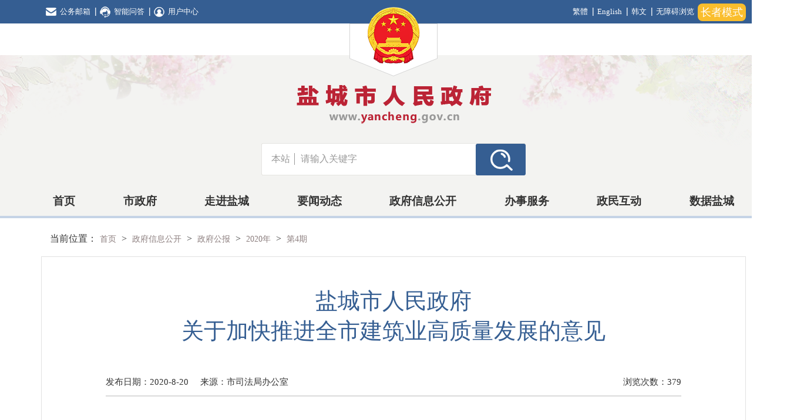

--- FILE ---
content_type: text/html
request_url: http://www.yancheng.gov.cn/art/2020/12/1/art_24200_236.html
body_size: 17002
content:
<!DOCTYPE html>
<html>
<head>
    <!--GS_0001_D7-->
    <meta http-equiv="X-UA-Compatible" content="IE=edge,chrome=1" />
    <meta http-equiv="Content-Type" content="text/html; charset=utf-8" /><script language="javascript" src="/module/jslib/jquery/jquery.js"></script>
<script language="javascript" src="/module/jslib/urite/urite.min.js"></script>

<link href="/script/hanweb.css" type=text/css rel=stylesheet>
<link href="/module/jslib/tag/css/infotag.css" type=text/css rel=stylesheet>
<meta name='WebId' content='1'>

    <meta name="viewport" content="width=device-width, initial-scale=1, minimum-scale=1, maximum-scale=1">
    <meta name="renderer" content="webkit">
    <link rel="stylesheet" type="text/css" href="/images/4/hanweb.css" />
    <link rel="stylesheet" type="text/css" href="/images/4/article.css"/>
    <script src="/images/4/jquery.min.js"></script>
    <title>盐城市人民政府 第4期 盐城市人民政府关于加快推进全市建筑业高质量发展的意见</title>
<meta name="Keywords" content="中国盐城、盐城、盐城市">
<meta name="Titles" content="中国盐城、盐城、盐城市">
<meta name="Descriptions" content="中国盐城、盐城、盐城市">
<meta name='Maketime' content='2022-04-27 14:50:22'>
<meta name="SiteName" content="盐城市人民政府">
<meta name="SiteDomain" content="www.yancheng.gov.cn">
<meta name="SiteIDCode" content="">
<meta name="ColumnName" content="第4期">
<meta name="ColumnType" content="">
<meta name="ArticleTitle" content="盐城市人民政府关于加快推进全市建筑业高质量发展的意见">
<meta name="PubDate" content="2020-12-01 15:50">
<meta name="author" content="市司法局信息员">
<meta name="description" content="">
<meta name="keywords" content="">
<meta name="contentSource" content="市司法局办公室">
<meta name="url" content="http://www.yancheng.gov.cn/art/2020/12/1/art_24200_236.html">

<meta name="category" content="">
<meta name="language" content="中文">
<meta name="location" content="">
<meta name="department" content="">
<meta name="guid" content="20220000236">
<meta name="effectiveTime" content="0">
<meta name="level" content="0">
<meta name="serviceCategory" content="">
<meta name="serviceObject" content="">
<meta name="comments" content="">
<meta name="subject" content="">
</head>
<body><div id='hiddenLocation' style='display:none;'><span id='ss_webid'>1</span><span id='col4_name'>政府信息公开</span><span id='col4_url'>/col/col5/index.html</span><span id='col3_name'>政府公报</span><span id='col3_url'>/col/col105/index.html</span><span id='col2_name'>2020年</span><span id='col2_url'>/col/col24090/index.html</span><span id='col1_name'>第4期</span><span id='col1_url'>/col/col24200/index.html</span></div>
<script src="/script/0/1809201839239840.js"></script>

<div class="wz-con bt-box-1200">
    <!--当前位置-->
    <div class="position bt-box-1200">
        <div class="position-txt w">
            <table cellspacing="0" cellpadding="0" border="0">
    <tr>
        <td style="font-size: 14px">当前位置：<a href="/index.html" class="bt_link">首页</a></td>
        <td><table width="100%" cellspacing="0" cellpadding="0" border="0">
<tr>
<td>><a href="/col/col5/index.html" class="bt_link">政府信息公开
            </a></td><td>><a href="/col/col105/index.html" class="bt_link">政府公报
            </a></td><td>><a href="/col/col24090/index.html" class="bt_link">2020年
            </a></td><td>><a href="/col/col24200/index.html" class="bt_link">第4期
            </a></td>
</tr></table></td>
    </tr>
</table>
<style>
    .position .position-txt a{margin:0 5px;    color: #8C7E7E;}

    .position .position-txt a:hover{color:#355e92}
</style>

        </div>


    </div>
<!--    <div class="height20"></div>-->
    <!--当前位置结束-->
    <div class="content bt-box-1200">
    <!--内容-->
    <script>$(function(){ $('*',$('form.comment')).attr('disabled', 'disabled');}); </script><script language='javascript'>function doZoom(size){document.getElementById('zoom').style.fontSize=size+'px';}</script>

<div class="con">
    <p class="con-title" style="font-size: 38px">盐城市人民政府<br/>关于加快推进全市建筑业高质量发展的意见</p>

    <div class="con-main clearfix">
        <!--上部小标题-->
        <div class="small-title clearfix">
            <span style="float:left" class="date">发布日期：2020-8-20</span>

            <span class="corner-form" style='padding-right:20px;float:left'>来源：市司法局办公室</span>


            <span style="float:right" class="see">浏览次数：<script language='javascript' src="/module/visitcount/articlehits.jsp?colid=24200&artid=236" >
 </script></span>
            <span style='padding-right:20px;float:right'>[字体： <a href='javascript:doZoom(16)'>大</a>
                <a href='javascript:doZoom(14)'>中</a> <a href='javascript:doZoom(12)'>小</a> ]
            </span>







            <div class="fare" style="margin-top: 6px;">


                <script _ue_org_tagname="script">
                    window._bd_share_config = {
                        "common": {
                            "bdSnsKey": {},
                            "bdText": "",
                            "bdMini": "2",
                            "bdMiniList": ["tsina", "weixin", "tqq", "qzone", "people", "xinhua", "douban"],
                            "bdPic": "",
                            "bdStyle": "0",
                            "bdSize": "24"
                        },
                        "share": {}
                    };
                    with (document)0[(getElementsByTagName('head')[0] || body).appendChild(createElement('script')).src = 'http://bdimg.share.baidu.com/static/api/js/share.js?v=89860593.js?cdnversion=' + ~(-new Date() / 36e5)];
                </script>
                <!--bds button end-->
            </div>
        </div>
        <!--正文-->
        <div class="main-txt" id="zoom" style="margin-top: 40px">

            <div><p class="MsoNormal" style="font-size:14px;text-align:center;"><span style="font-size:21px;font-family:方正仿宋简体">盐政发〔</span><span style="font-size:21px">2020</span><span style="font-size:21px;font-family:方正仿宋简体">〕</span><span style="font-size:21px">57</span><span style="font-size:21px;font-family:方正仿宋简体">号</span></p><p class="MsoNormal" style="font-size:14px;line-height:37px"><span style="font-size:21px">&nbsp;</span></p><p class="MsoNormal" style="font-size:14px;line-height:37px"><span style="font-size:21px">&nbsp;</span></p><p class="MsoNormal" style="font-size:14px;text-align:center;line-height:45px"><span style="font-size:28px;font-family:方正小标宋简体">盐城市人民政府</span></p><p class="MsoNormal" style="font-size:14px;text-align:center;line-height:45px"><span style="font-size:28px;font-family:方正小标宋_GBK">关于加快推进全市建筑业高质量发展的意见</span></p><p class="MsoNormal" style="font-size:14px;text-indent:43px;line-height:40px"><span style="font-size:21px">&nbsp;</span></p><p class="MsoNormal" style="font-size:14px;line-height:40px"><span style="font-size:21px;font-family:方正仿宋_GBK">各县（市、区）人民政府，盐城经济技术开发区，盐南高新区管委会，市各委、办、局，市各直属单位：</span></p><p class="MsoNormal" style="font-size:14px;text-indent:43px;line-height:40px"><span style="font-size:21px;font-family:方正仿宋_GBK">建筑业是我市传统支柱产业和富民产业，为进一步加快我市建筑产业结构调整和转型升级，推进建筑业持续健康高质量发展，按照《国务院办公厅关于促进建筑业持续健康发展的意见》（国办发〔</span><span style="font-size:21px">2017</span><span style="font-size:21px;font-family:方正仿宋_GBK">〕</span><span style="font-size:21px">19</span><span style="font-size:21px;font-family:方正仿宋_GBK">号）、《省政府关于促进建筑业改革发展的意见》（苏政发〔</span><span style="font-size:21px">2017</span><span style="font-size:21px;font-family:方正仿宋_GBK">〕</span><span style="font-size:21px">151</span><span style="font-size:21px;font-family:方正仿宋_GBK">号）等文件精神，结合我市实际，提出如下意见：</span></p><p class="MsoNormal" style="font-size:14px;text-indent:43px;line-height:40px"><span style="font-size:21px;font-family:方正黑体_GBK">一、指导思想</span></p><p class="MsoNormal" style="font-size:14px;text-indent:43px;line-height:40px"><span style="font-size:21px;font-family:方正仿宋_GBK">坚持以习近平新时代中国特色社会主义思想为指导，全面贯彻党的十九大精神和十九届二中、三中、四中全会精神，认真落实党中央国务院、省委省政府关于建筑业发展的新目标、新思路和新要求，深入实施“产业强市、生态立市、富民兴市”战略，践行“两海两绿”路径，以建筑业高质量发展为主线，以转型升级为抓手，进一步促进产业结构调整，提高企业核心竞争力，壮大行业发展规模，优化建筑业发展环境，切实巩固提升建筑业富民支柱产业地位，加快实现我市从“建筑大市”向“建筑强市”跨越，为建设“四新盐城”，推动盐城高质量发展走在苏北苏中前列作出积极贡献。</span></p><p class="MsoNormal" style="font-size:14px;text-indent:43px;line-height:40px"><span style="font-size:21px;font-family:方正黑体_GBK">二、发展目标</span></p><p class="MsoNormal" style="font-size:14px;text-indent:43px;line-height:40px"><span style="font-size:21px;font-family:方正楷体_GBK">（一）经济总量实现突破</span><span style="font-size:21px;font-family:方正仿宋_GBK">。</span><span style="font-size:21px">2020</span><span style="font-size:21px;font-family:方正仿宋_GBK">年，全市建筑业总产值</span><span style="font-size:21px">2480</span><span style="font-size:21px;font-family:方正仿宋_GBK">亿元，增加值</span><span style="font-size:21px">600</span><span style="font-size:21px;font-family:方正仿宋_GBK">亿元，增加值占全市</span><span style="font-size:21px">GDP</span><span style="font-size:21px;font-family:方正仿宋_GBK">比重达</span><span style="font-size:21px">8%</span><span style="font-size:21px;font-family:方正仿宋_GBK">以上；“十四五”期间，全市建筑业总产值保持年</span><span style="font-size:21px">15%</span><span style="font-size:21px;font-family:方正仿宋_GBK">以上的增幅，建筑业经济总量实现</span><span style="font-size:21px">5</span><span style="font-size:21px;font-family:方正仿宋_GBK">年翻一番，“十四五”末年产值突破</span><span style="font-size:21px">5000</span><span style="font-size:21px;font-family:方正仿宋_GBK">亿元。</span></p><p class="MsoNormal" style="font-size:14px;text-indent:43px;line-height:40px"><span style="font-size:21px;font-family:方正楷体_GBK">（二）转型升级实现突破</span><span style="font-size:21px;font-family:方正仿宋_GBK">。“十四五”期间，力争建筑业新增特级资质企业</span><span style="font-size:21px">3</span><span style="font-size:21px;font-family:方正仿宋_GBK">家，特级资质企业总数达到</span><span style="font-size:21px">6</span><span style="font-size:21px;font-family:方正仿宋_GBK">家；新增一级资质企业</span><span style="font-size:21px">40</span><span style="font-size:21px;font-family:方正仿宋_GBK">家。培育</span><span style="font-size:21px">2-3</span><span style="font-size:21px;font-family:方正仿宋_GBK">家百亿元以上、</span><span style="font-size:21px">5</span><span style="font-size:21px;font-family:方正仿宋_GBK">家</span><span style="font-size:21px">50</span><span style="font-size:21px;font-family:方正仿宋_GBK">亿元以上产值建筑业企业。建筑产业集中度明显提高，一级资质以上企业完成建筑业产值占建筑经济总量</span><span style="font-size:21px">75%</span><span style="font-size:21px;font-family:方正仿宋_GBK">以上。</span></p><p class="MsoNormal" style="font-size:14px;text-indent:43px;line-height:40px"><span style="font-size:21px;font-family:方正楷体_GBK">（三）建筑业贡献份额实现突破</span><span style="font-size:21px;font-family:方正仿宋_GBK">。“十四五”期间，累创市“争星创优”建筑业星级企业</span><span style="font-size:21px">60</span><span style="font-size:21px;font-family:方正仿宋_GBK">家以上；建筑业年吸纳农村剩余劳动力</span><span style="font-size:21px">45</span><span style="font-size:21px;font-family:方正仿宋_GBK">万人次以上；建筑业从业人员年人均劳动报酬增幅</span><span style="font-size:21px">10%</span><span style="font-size:21px;font-family:方正仿宋_GBK">以上。</span></p><p class="MsoNormal" style="font-size:14px;text-indent:43px;line-height:40px"><span style="font-size:21px;font-family:方正楷体_GBK">（四）核心竞争力实现突破</span><span style="font-size:21px;font-family:方正仿宋_GBK">。“十四五”期间，培植</span><span style="font-size:21px">2-3</span><span style="font-size:21px;font-family:方正仿宋_GBK">家能独立承担重大城市基础设施项目的工程总承包施工企业；力争创建鲁班奖或国优项目</span><span style="font-size:21px">10</span><span style="font-size:21px;font-family:方正仿宋_GBK">项以上，年创省级优质工程</span><span style="font-size:21px">15</span><span style="font-size:21px;font-family:方正仿宋_GBK">项以上。建立省部级以上科技研发中心</span><span style="font-size:21px">3</span><span style="font-size:21px;font-family:方正仿宋_GBK">—</span><span style="font-size:21px">5</span><span style="font-size:21px;font-family:方正仿宋_GBK">家。</span></p><p class="MsoNormal" style="font-size:14px;text-indent:43px;line-height:40px"><span style="font-size:21px;font-family:方正仿宋_GBK">（</span><span style="font-size:21px;font-family:方正楷体_GBK">五）建筑产业现代化实现突破</span><span style="font-size:21px;font-family:方正仿宋_GBK">。</span><span style="font-size:21px">2020</span><span style="font-size:21px;font-family:方正仿宋_GBK">年，全市新建装配式建筑比例达到</span><span style="font-size:21px">30%</span><span style="font-size:21px;font-family:方正仿宋_GBK">以上，新建成品住房比例达到</span><span style="font-size:21px">30%</span><span style="font-size:21px;font-family:方正仿宋_GBK">以上；到“十四五”末，全市装配式建筑占新建建筑面积的比例达到</span><span style="font-size:21px">50%</span><span style="font-size:21px;font-family:方正仿宋_GBK">以上，新建成品住房比例达到</span><span style="font-size:21px">50%</span><span style="font-size:21px;font-family:方正仿宋_GBK">以上。</span></p><p class="MsoNormal" style="font-size:14px;text-indent:43px;line-height:40px"><span style="font-size:21px;font-family:方正黑体_GBK">三、工作任务</span></p><p class="MsoNormal" style="font-size:14px;text-indent:43px;line-height:40px"><span style="font-size:21px;font-family:方正楷体_GBK">（一）加快转型升级步伐，扶持建筑企业做大做强</span></p><p class="MsoNormal" style="font-size:14px;text-indent:43px;line-height:40px"><span style="font-size:21px">1</span><span style="font-size:21px;font-family:方正仿宋_GBK">．优化企业资质结构。支持鼓励企业资质升级和增项，重点培育一批市政公用、公路、水利水电、港口与航道工程等一级资质企业晋升为特级，培育一批经营特色明显、科技含量较高、市场前景广阔的专业企业。对成功晋升总承包特级资质的市区企业，由市政府给予一次性</span><span style="font-size:21px">100</span><span style="font-size:21px;font-family:方正仿宋_GBK">万元奖励；对成功晋升总承包一级资质的市区企业，由市政府给予一次性</span><span style="font-size:21px">20</span><span style="font-size:21px;font-family:方正仿宋_GBK">万元奖励。各县（市）政府可参照市政府的奖励标准对本地企业进行奖励，也可另行制定奖励政策。</span></p><p class="MsoNormal" style="font-size:14px;text-indent:43px;line-height:40px"><span style="font-size:21px">2</span><span style="font-size:21px;font-family:方正仿宋_GBK">．做大做强龙头骨干企业。引导有实力、有潜力的企业进一步做大做强，支持大型企业跨地区、跨行业兼并收购，培育一批更具核心竞争力和品牌影响力的知名企业，鼓励有条件的企业上市。规划建设建筑产业创意数字园区，积极支持龙头企业整合资源，形成全产业链生产体系，实现设计、构配件生产、施工、管理一体化发展，提升建筑业集群发展能力。首次入选中国</span><span style="font-size:21px">500</span><span style="font-size:21px;font-family:方正仿宋_GBK">强、中国建筑业综合实力</span><span style="font-size:21px">100</span><span style="font-size:21px;font-family:方正仿宋_GBK">强的建筑业企业，市区企业由市政府给予一次性</span><span style="font-size:21px">100</span><span style="font-size:21px;font-family:方正仿宋_GBK">万元奖励；首次入选江苏省建筑业“百强企业”，市区企业由市政府给予一次性</span><span style="font-size:21px">50</span><span style="font-size:21px;font-family:方正仿宋_GBK">万元奖励。市政府每年考核公布的盐城市建筑业发展第一等次企业，市区企业由市政府给予一次性</span><span style="font-size:21px">10</span><span style="font-size:21px;font-family:方正仿宋_GBK">万元奖励。各县（市）政府可参照市政府的奖励标准对本地企业进行奖励，也可另行制定奖励政策。</span></p><p class="MsoNormal" style="font-size:14px;text-indent:43px;line-height:40px"><span style="font-size:21px">3</span><span style="font-size:21px;font-family:方正仿宋_GBK">．引导企业多元化发展。鼓励大中型建筑企业向关联度较高的上下游延伸，形成一业为主、多元并举的经营格局，力争</span><span style="font-size:21px">80%</span><span style="font-size:21px;font-family:方正仿宋_GBK">以上的一级资质企业实现跨行业、跨专业多元化经营。引导建筑企业在投融资、设计咨询、工程建设、运营维护等领域开展全方位发展，逐步实现由建造建筑产品向经营建筑商品延伸。鼓励企业拓展建筑产业在采购、施工、大数据处理等方面的市场空间，开创建材采购电商平台等商业新模式。支持民营建筑业企业采用</span><span style="font-size:21px">PPP</span><span style="font-size:21px;font-family:方正仿宋_GBK">模式进入城镇供水、污水垃圾处理、燃气、公共交通等领域开展“建营一体化”业务，不得违规对民营建筑业企业设置附加条件和歧视性条款。</span></p><p class="MsoNormal" style="font-size:14px;text-indent:43px;line-height:40px"><span style="font-size:21px">4</span><span style="font-size:21px;font-family:方正仿宋_GBK">．积极鼓励市外大型企业落户盐城。吸引投融资能力强、技术力量雄厚、社会信用好、品牌叫得响的市外大型企业和央企到我市成立法人企业，享受工业企业、实体经济同等待遇，带动我市建筑业发展水平提升。对注册地迁入我市的市外企业，在企业总部办公、科研培训基地、生产基地等用地需求等方面给予支持，在供地时可参照重点产业项目供地的优惠政策给予安排；对落户企业的职工住房、子女教育等方面采取灵活政策予以解决。</span></p><p class="MsoNormal" style="font-size:14px;text-indent:43px;line-height:40px"><span style="font-size:21px;font-family:方正楷体_GBK">（二）立足外向发展，不断拓展市场空间</span></p><p class="MsoNormal" style="font-size:14px;text-indent:43px;line-height:40px"><span style="font-size:21px">5</span><span style="font-size:21px;font-family:方正仿宋_GBK">．引导企业“走出去”发展。抢抓国家推进信息化、城镇化进程的机遇，紧盯“一带一路”等国家规划和战略，全力拓展国内重点市场，以京津冀、长三角、中西部市场为重点，打造集约型市场布局。深入践行“两海两绿”，推进我市建筑业深度接轨上海，积极拓展合作空间。外出企业施工总承包单项工程开票收入达到</span><span style="font-size:21px">10</span><span style="font-size:21px;font-family:方正仿宋_GBK">亿元的，市区企业由市政府给予</span><span style="font-size:21px">10</span><span style="font-size:21px;font-family:方正仿宋_GBK">万元奖励；达</span><span style="font-size:21px">50</span><span style="font-size:21px;font-family:方正仿宋_GBK">亿元的，给予</span><span style="font-size:21px">30</span><span style="font-size:21px;font-family:方正仿宋_GBK">万元奖励；达</span><span style="font-size:21px">100</span><span style="font-size:21px;font-family:方正仿宋_GBK">亿元的，给予</span><span style="font-size:21px">50</span><span style="font-size:21px;font-family:方正仿宋_GBK">万元奖励。市区建筑企业在外出施工中采用工程总承包方式独立承建项目的，由市政府给予</span><span style="font-size:21px">5</span><span style="font-size:21px;font-family:方正仿宋_GBK">万元奖励。各县（市）政府可参照市政府的奖励标准对本地企业进行奖励，也可另行制定奖励政策。鼓励企业联合国内大型外向型建筑业企业，通过股份合作、项目合作、劳务合作、组建联合体等方式，共同承包国外大中型项目。定期举办国内外盐城建筑业企业推介活动，扩大“盐城建筑铁军”品牌影响。</span></p><p class="MsoNormal" style="font-size:14px;text-indent:43px;line-height:40px"><span style="font-size:21px">6</span><span style="font-size:21px;font-family:方正仿宋_GBK">．支持企业进入高附加值领域。鼓励企业走特色发展之路，向“高精尖”方面发展，积极涉足“新专特”领域。引导资质高、信用优、实力强的建筑业企业向交通、水利、电力电信、铁路等国家重点投资领域拓展业务。支持建筑企业开拓新市场，引导建筑、市政骨干企业单独或采用联合体投标方式参与城市轨道交通、路桥、高架、高速、综合管廊等高附加值工程项目竞争。加大对装饰装修专业施工企业的扶持力度，对成功晋升装饰装修一级资质的市区企业，由市政府给予一次性</span><span style="font-size:21px">20</span><span style="font-size:21px;font-family:方正仿宋_GBK">万元奖励；鼓励企业独立承揽大型公共建筑的装饰装修业务，提升成品住房建设水平和品质，对获得中国建筑工程装饰奖和省优质工程奖的，市区企业由市政府分别给予</span><span style="font-size:21px">50</span><span style="font-size:21px;font-family:方正仿宋_GBK">万元、</span><span style="font-size:21px">10</span><span style="font-size:21px;font-family:方正仿宋_GBK">万元奖励。各县（市）政府可参照市政府的奖励标准对本地企业进行奖励，也可另行制定奖励政策。</span></p><p class="MsoNormal" style="font-size:14px;text-indent:43px;line-height:40px"><span style="font-size:21px">7</span><span style="font-size:21px;font-family:方正仿宋_GBK">．发展壮大技术服务企业。进一步培大育强规划、设计、监理、测绘等技术服务咨询类企业，有效改变我市建筑产业结构单一的现状。对成功晋升勘察设计、工程监理综合甲级的市区企业，由市政府分别给予</span><span style="font-size:21px">100</span><span style="font-size:21px;font-family:方正仿宋_GBK">万元、</span><span style="font-size:21px">20</span><span style="font-size:21px;font-family:方正仿宋_GBK">万元奖励；对成功晋升勘察设计、工程监理专业甲级的市区企业，由市政府分别给予</span><span style="font-size:21px">10</span><span style="font-size:21px;font-family:方正仿宋_GBK">万元、</span><span style="font-size:21px">5</span><span style="font-size:21px;font-family:方正仿宋_GBK">万元奖励。对获得国家级和省级优秀工程勘察设计一等奖的市区企业，由市政府分别给予</span><span style="font-size:21px">50</span><span style="font-size:21px;font-family:方正仿宋_GBK">万元、</span><span style="font-size:21px">20</span><span style="font-size:21px;font-family:方正仿宋_GBK">万元奖励；对获得国家级和省级优质工程奖项目的市区监理企业，由市政府分别给予</span><span style="font-size:21px">10</span><span style="font-size:21px;font-family:方正仿宋_GBK">万元、</span><span style="font-size:21px">5</span><span style="font-size:21px;font-family:方正仿宋_GBK">万元奖励。各县（市）政府可参照市政府的奖励标准对本地企业进行奖励，也可另行制定奖励政策。</span></p><p class="MsoNormal" style="font-size:14px;text-indent:43px;line-height:40px"><span style="font-size:21px;font-family:方正楷体_GBK">（三）深化建筑企业改革，增强建筑业发展活力</span></p><p class="MsoNormal" style="font-size:14px;text-indent:43px;line-height:40px"><span style="font-size:21px">8</span><span style="font-size:21px;font-family:方正仿宋_GBK">．加快新一轮建筑企业股权流转。引导企业进一步深化体制机制改革，建立健全企业内部股权交易机制，加大股权再流转、再分配，引导股权向工程一线倾斜。鼓励管理、技术、资本等要素参与收益分配，大力提倡项目股份合作制，充分调动企业经营管理人员、技术骨干人员的积极性，切实增加企业发展活力和后劲。</span></p><p class="MsoNormal" style="font-size:14px;text-indent:43px;line-height:40px"><span style="font-size:21px">9</span><span style="font-size:21px;font-family:方正仿宋_GBK">．提高资本运作与资源整合能力。鼓励企业跨行业、跨所有制资产重组，支持国资、民资、外资融合，培育组建高资质、特大型混合所有制企业集团，推进企业融资能力提升，发展实力增强。支持市、县（区）国有平台以资产为纽带，通过控股、参股、收购等方式，与本地规模企业强强联合，参与本地城市建设。</span></p><p class="MsoNormal" style="font-size:14px;text-indent:43px;line-height:40px"><span style="font-size:21px">10</span><span style="font-size:21px;font-family:方正仿宋_GBK">．规范完善现代企业管理制度。打破建筑业企业一股独大和“终身制”“世袭制”，建立和完善法人代表退出机制。培育既有战略规划能力又有市场开拓能力的企业家队伍，引导企业实行职业经理人制度和合伙人制度，让年富力强、进取心强、工作能力强的经营者成为企业领头人。开展管理模式创新，运用“互联网</span><span style="font-size:21px">+</span><span style="font-size:21px;font-family:方正仿宋_GBK">”技术，提高集约化、精细化、信息化管理水平。</span></p><p class="MsoNormal" style="font-size:14px;text-indent:43px;line-height:40px"><span style="font-size:21px;font-family:方正楷体_GBK">（四）<span style="letter-spacing:-1px">提升企业核心竞争力，扩大“盐阜建筑铁军”品牌影响</span></span></p><p class="MsoNormal" style="font-size:14px;text-indent:43px;line-height:40px"><span style="font-size:21px">11</span><span style="font-size:21px;font-family:方正仿宋_GBK">．支持企业争创精品工程。大力实施品牌战略，鼓励本市建筑业企业争先创优，推动建筑品质提升。对独立承建的项目获得“鲁班奖”和国家优质工程奖的，市区企业由市政府给予一次性</span><span style="font-size:21px">100</span><span style="font-size:21px;font-family:方正仿宋_GBK">万元奖励，参建给予一次性</span><span style="font-size:21px">10</span><span style="font-size:21px;font-family:方正仿宋_GBK">万元奖励；县（市）企业由当地政府参照市政府的奖励标准进行奖励，也可另行制定奖励政策。对独立承建的项目获得省级优质工程奖的，市区企业由市政府给予一次性</span><span style="font-size:21px">10</span><span style="font-size:21px;font-family:方正仿宋_GBK">万元奖励，县（市）企业由当地政府参照市政府的奖励标准进行奖励，也可另行制定奖励政策。</span></p><p class="MsoNormal" style="font-size:14px;text-indent:43px;line-height:40px"><span style="font-size:21px">12</span><span style="font-size:21px;font-family:方正仿宋_GBK">．增强企业科技创新能力。积极推进企业自主创新能力建设，鼓励建筑企业编制先进适用的工艺、工法和标准，优先支持企业的重大科技专项和科技成果转化推广项目。对进入市高新技术企业培育库的市区建筑业企业，由市政府给予最高</span><span style="font-size:21px">20</span><span style="font-size:21px;font-family:方正仿宋_GBK">万元奖励；首次通过高新技术企业认定的给予</span><span style="font-size:21px">50</span><span style="font-size:21px;font-family:方正仿宋_GBK">万元奖励；发生的研发费用，按规定执行所得税税前加计扣除政策。对获得国家级科技进步奖、国家级施工工法的市区企业，由市政府给予一次性</span><span style="font-size:21px">50</span><span style="font-size:21px;font-family:方正仿宋_GBK">万元奖励；对获得江苏省省级施工工法、国家级</span><span style="font-size:21px">QC</span><span style="font-size:21px;font-family:方正仿宋_GBK">成果一等（类）奖的市区企业，由市政府给予一次性</span><span style="font-size:21px">5</span><span style="font-size:21px;font-family:方正仿宋_GBK">万元奖励；对获得发明专利的市区企业，由市政府给予一次性</span><span style="font-size:21px">20</span><span style="font-size:21px;font-family:方正仿宋_GBK">万元奖励；对独立或参与编制国家级行业标准的市区企业，由市政府分别给予一次性</span><span style="font-size:21px">50</span><span style="font-size:21px;font-family:方正仿宋_GBK">万元和</span><span style="font-size:21px">20</span><span style="font-size:21px;font-family:方正仿宋_GBK">万元奖励。以上奖励政策，各县（市）政府可参照市政府的奖励标准对本地企业进行奖励，也可另行制定奖励政策。</span></p><p class="MsoNormal" style="font-size:14px;text-indent:43px;line-height:40px"><span style="font-size:21px">13</span><span style="font-size:21px;font-family:方正仿宋_GBK">．加大人才培养和引进力度。鼓励和支持建筑企业引进和储备一批擅长经营管理、资本运作的企业管理人才，以及专业性强、学历层次高的一线技术人才。企业引进的各类人才，经市有关部门确认后享受工业企业引进人才落户、住房、子女教育等政策待遇。研究制定适应建筑企业一线专业技术人员特点的人才评价办法和职称评聘制度。加强建筑业从业人员考核培训工作，加快培植适应建筑产业现代化的产业工人队伍，对培训合格的建筑业从业人员，按国家和省相关职工教育培训政策给予补贴。</span></p><p class="MsoNormal" style="font-size:14px;text-indent:43px;line-height:40px"><span style="font-size:21px;font-family:方正楷体_GBK">（五）推进建筑产业现代化，提升绿色建筑发展水平</span></p><p class="MsoNormal" style="font-size:14px;text-indent:44px;line-height:40px"><span style="font-size:21px;letter-spacing:0">14</span><span style="font-size:21px;font-family:方正仿宋_GBK;letter-spacing:0">．大力发展装配式建筑。各县（市、区）要完善推进机制，规划条件和立项文件中要明确项目的预制装配率、成品房比例，并作为土地出让合同或划拨协议的内容。城市（县城）范围内新建建筑推广应用“三板”，且单体建筑中应用“三板”总比例不得低于</span><span style="font-size:21px;letter-spacing: 0">60%</span><span style="font-size:21px;font-family:方正仿宋_GBK;letter-spacing:0">；新建装配式建筑（单体预制率达</span><span style="font-size:21px;letter-spacing:0">45%</span><span style="font-size:21px;font-family:方正仿宋_GBK;letter-spacing:0">以上）比例达到</span><span style="font-size:21px;letter-spacing:0">30%</span><span style="font-size:21px;font-family:方正仿宋_GBK;letter-spacing:0">以上；政府投资项目发挥示范引领作用，并在美丽乡村建设中因地制宜进行推广。积极推动建筑产业现代化示范城市、示范园区、示范基地和示范项目建设，形成规模化的装配式建筑产业链。对采用装配式建造方式的项目，在国家政策允许的范围内，成交地块容积率核算、企业税费、公积金贷款购房、工程评优等方面给予政策支持。市委、市政府关于鼓励发展新兴产业和工业企业的优惠政策，适用于装配式建筑企业；对市区新设装配式企业，按项目生产性设备投资额给予</span><span style="font-size:21px;letter-spacing: 0">5%</span><span style="font-size:21px;font-family:方正仿宋_GBK;letter-spacing:0">的财政资助，单个企业补助不超过</span><span style="font-size:21px;letter-spacing:0">100</span><span style="font-size:21px;font-family:方正仿宋_GBK;letter-spacing:0">万元。各县（市）政府可参照市政府的奖励标准对本地企业进行奖励，也可另行制定奖励政策；加快建筑工人向产业工人转变步伐，将符合条件的建筑产业工人纳入现有职业技能培训和补贴范围，减轻装配式建筑企业培训经费支出负担。</span></p><p class="MsoNormal" style="font-size:14px;text-indent:43px;line-height:40px"><span style="font-size:21px">15</span><span style="font-size:21px;font-family:方正仿宋_GBK">．推动绿色建筑高品质发展。推动绿色建筑品质提升和高星级绿色建筑规模化发展，促进装配式建筑、</span><span style="font-size:21px">BIM</span><span style="font-size:21px;font-family:方正仿宋_GBK">、智慧建筑等技术与绿色建筑等深度融合，完善绿色建筑激励与考核机制。城镇新建民用建筑全面执行绿色建筑标准，使用国有资金投资或者国有融资的大型公共建筑，按照二星级以上绿色建筑标准进行建设；推动既有建筑开展节能改造。加强技术创新和集成应用，推动可再生能源建筑应用，积极引导超低能耗建筑建设。实施“绿色建筑</span><span style="font-size:21px">+</span><span style="font-size:21px;font-family:方正仿宋_GBK">”工程，强化绿色建筑和建筑能效提升示范的引领作用。</span></p><p class="MsoNormal" style="font-size:14px;text-indent:43px;line-height:40px"><span style="font-size:21px">16</span><span style="font-size:21px;font-family:方正仿宋_GBK">．加快推进建材企业绿色发展。高度重视建材企业对提高节能减排、资源综合利用和低碳发展水平的重要作用，在建材品种、品质、品牌上下功夫，推进绿色制造和绿色建材的生产、应用。在产业基础和发展态势好的地区，培育绿色建材特色产业园区，创建以绿色建材为特色的产业示范基地，为建材企业发展创造有利环境。提高绿色建材应用占比，结合新农村建设、绿色农房建设需要，引导各地因地制宜生产和使用绿色建材。</span></p><p class="MsoNormal" style="font-size:14px;text-indent:43px;line-height:40px"><span style="font-size:21px;font-family:方正楷体_GBK">（六）改革工程组织实施方式，加快政府工程集中建设</span></p><p class="MsoNormal" style="font-size:14px;text-indent:43px;line-height:40px"><span style="font-size:21px">17</span><span style="font-size:21px;font-family:方正仿宋_GBK">．大力推行工程总承包。装配式建筑原则上应采用工程总承包模式，国有资金投资占主导的项目要带头采用工程总承包模式，鼓励和支持社会投资项目采用工程总承包模式。政府投资工程中每年明确不少于</span><span style="font-size:21px">20%</span><span style="font-size:21px;font-family:方正仿宋_GBK">的国有资金投资占主导的项目实施工程总承包；鼓励设计单位和施工总承包单位完善资质序列，积极开展工程总承包业务；鼓励部分有实力的专业承包企业提升设计、施工能力，对专业工程实施设计施工一体化承包。加快修订完善与工程总承包相关的招标投标、质量安全报监、施工许可、竣工验收备案等管理制度。</span></p><p class="MsoNormal" style="font-size:14px;text-indent:43px;line-height:40px"><span style="font-size:21px">18</span><span style="font-size:21px;font-family:方正仿宋_GBK">．着力培育全过程工程咨询。研究制定全过程工程咨询管理制度以及符合我市实际的全过程工程咨询招标文件和合同范本，创新开展全过程工程咨询试点。国有资金投资或其占主导地位的建设项目应带头推行全过程工程咨询，鼓励社会投资项目委托全过程工程咨询。鼓励建设单位进行全过程咨询发包，政府投资的项目、装配式建筑及应用建筑信息模型的项目优先实行全过程工程咨询。</span></p><p class="MsoNormal" style="font-size:14px;text-indent:43px;line-height:40px"><span style="font-size:21px">19</span><span style="font-size:21px;font-family:方正仿宋_GBK">．推进政府集中建设。选择专业机构及专业建设平台，代建政府投资项目，负责项目的投资管理和组织建设，推动政府投资工程由使用单位自行组织建设，向集中组织建设转变。</span><span style="font-size:21px">2020</span><span style="font-size:21px;font-family:方正仿宋_GBK">年底前，市、县（市、区）要成立或明确政府投资工程集中组织建设实施单位，实施政府投资工程集中组织建设。通过集中建设，加强对政府投资工程的集中统一监管，真正实现“投资、建设、监管、使用”</span> <span style="font-size:21px;font-family:方正仿宋_GBK">四权分离，切实提高项目管理的专业化水平和财政资金的投资效益。</span></p><p class="MsoNormal" style="font-size:14px;text-indent:43px;line-height:40px"><span style="font-size:21px;font-family:方正楷体_GBK">（七）强化行业管理服务，打造建筑业发展良好环境</span></p><p class="MsoNormal" style="font-size:14px;text-indent:43px;line-height:40px"><span style="font-size:21px">20</span><span style="font-size:21px;font-family:方正仿宋_GBK">．加强建设工程安全监管。深刻吸取响水“</span><span style="font-size:21px">3</span><span style="font-size:21px;font-family:方正仿宋_GBK">·</span><span style="font-size:21px">21</span><span style="font-size:21px;font-family:方正仿宋_GBK">”特别重大爆炸事故教训，树牢安全发展理念，压实地方政府属地责任、行业部门监管责任、企业主体责任。扎实开展全国安全生产专项整治三年行动，全面开展隐患排查，狠抓整改落实，强化风险防控。积极推进“智慧安监”和安全标准化建设，提高施工现场标准化水平和监管效能。加强安全生产监管执法，严格落实安全生产“四个一律”和“五个一批”的要求，从严从快惩处违法违规企业和个人，坚决杜绝重特大事故，严控较大事故，压降一般事故，推动全市建筑施工安全形势持续稳定好转。</span></p><p class="MsoNormal" style="font-size:14px;text-indent:43px;line-height:40px"><span style="font-size:21px">21</span><span style="font-size:21px;font-family:方正仿宋_GBK">．强化建设工程质量监管。深入贯彻落实《国务院办公厅转发住房城乡建设部关于完善质量保障体系提升建筑工程品质指导意见的通知》（国办函〔</span><span style="font-size:21px">2019</span><span style="font-size:21px;font-family:方正仿宋_GBK">〕</span><span style="font-size:21px">92</span><span style="font-size:21px;font-family:方正仿宋_GBK">号）精神，落实建设单位首要质量责任，继续推动落实工程质量安全手册制度，着力提升质量标准化水平，探索建立质量信息公示制度和工程质量保险制度，完善日常检查和随机抽测相结合的质量监督方法，全面推行“双随机、一公开”检查方式和“互联网</span><span style="font-size:21px">+</span><span style="font-size:21px;font-family:方正仿宋_GBK">监管”模式，提高监管效能。强化工程质量检测管理，紧抓结构工程质量不放松，加强对成品房质量控制，切实解决工程质量通病，让老百姓住上“放心房”、“满意房”。加强政府投资项目竣工验收管理，保证政府投资项目工程质量，提高投资效益。</span></p><p class="MsoNormal" style="font-size:14px;text-indent:43px;line-height:40px"><span style="font-size:21px">22</span><span style="font-size:21px;font-family:方正仿宋_GBK">．重抓文明施工管理。打好“污染防治攻坚战”和“蓝天保卫战”，全力冲刺“全国文明城市”创建，着力加强建筑施工扬尘治理，建立施工工地扬尘管控动态清单，严格落实工地周边围挡、物料堆放覆盖、土方开挖湿法作业、路面硬化、出入车辆清洗、渣土车辆密闭运输“六个百分百”。加快推进“智慧工地”建设，发挥“红黑榜”发布制度作用，对扬尘防治检查评定不合格的建筑工地，加大惩戒力度，提升文明施工管理水平。</span></p><p class="MsoNormal" style="font-size:14px;text-indent:43px;line-height:40px"><span style="font-size:21px">23</span><span style="font-size:21px;font-family:方正仿宋_GBK">．创新工程造价管理。建立信息化服务平台，为政府、企业提供工程造价数字化应用服务。推行施工过程结算，加强对安全文明施工措施费动态计价监督。推行工程造价咨询信用体系建设，建立工程造价咨询企业和造价工程师守信联合激励和失信联合惩戒机制。搭建工程造价纠纷调解平台，加强工程价款结算纠纷调处。</span></p><p class="MsoNormal" style="font-size:14px;text-indent:43px;line-height:40px"><span style="font-size:21px">24</span><span style="font-size:21px;font-family:方正仿宋_GBK">．完善工程招标投标制度。积极推进房屋建筑和市政基础设施工程招标投标制度改革。严格执行施工总承包发包模式，落实招标投标活动招标人首要责任。全面推行施工招标有限数量制资格预审办法、招标投标交易全过程电子化和异地远程开评标，探索推行评定分离办法，建立健全内部程序控制和决策约束机制，实现招标投标活动过程的规范透明、结果的合法公正。</span></p><p class="MsoNormal" style="font-size:14px;text-indent:43px;line-height:40px"><span style="font-size:21px">25</span><span style="font-size:21px;font-family:方正仿宋_GBK">．推进诚信体系建设。构建以信用为基础新型监管方式，完善“两场联动”管理机制，依据盐城市政府采购和招标投标领域企业信用评价指导性标准和规范，充分发挥第三方信用报告作用，建立守信激励、失信惩戒的建筑市场秩序。根据企业信用评价结果对企业实施差别化监管，对存在违法违规和严重失信行为的建筑业企业，依法依规实行失信联合惩戒。</span></p><p class="MsoNormal" style="font-size:14px;text-indent:43px;line-height:40px"><span style="font-size:21px;font-family:方正黑体_GBK">四、推进措施</span></p><p class="MsoNormal" style="font-size:14px;text-indent:44px;line-height:40px"><span style="font-size:21px;letter-spacing:0">26</span><span style="font-size:21px;font-family:方正仿宋_GBK;letter-spacing:0">．深化建筑市场“放管服”改革。推动工程建设项目审批制度全流程全覆盖改革，在市、县（市、区）政务服务中心设立并联审批综合窗口，纳入全部审批事项并实行在线实时流转，最长审批时限不超过</span><span style="font-size:21px;letter-spacing: 0">100</span><span style="font-size:21px;font-family:方正仿宋_GBK;letter-spacing:0">个工作日。全面推行建设项目电子化证书制度，细化完善“多规合一”、数字化联合审图、区域评估、告知承诺等改革举措，探索复制智能化审批、缩小图审范围、工业投资项目“拿地即开工”等改革经验，切实优化建筑业营商环境。</span></p><p class="MsoNormal" style="font-size:14px;text-indent:43px;line-height:40px"><span style="font-size:21px">27</span><span style="font-size:21px;font-family:方正仿宋_GBK">．切实减轻企业负担。建立以银行保函、专业担保公司担保或综合保险为主的各类保证金担保制度，并简化退还手续。加大建筑业星级企业和建筑业发展先进企业建筑市场信用评价分值，国有资金投资工程项目在同等条件下大力采用信用评价结果，</span><span style="font-size:21px">2</span><span style="font-size:21px;font-family:方正仿宋_GBK">年内在盐城市范围内承接工程中，免缴应由施工企业缴纳的相关保证金。财政、人社、住建等部门要研究完善建筑领域人才教育培训的扶持政策，减轻建筑业企业教育培训经费负担。鼓励跨地区经营的本地建筑企业正确核算并在本地缴纳企业所得税，鼓励建筑企业完善个人收入核算，并采取查账征收的方式申报缴纳个人所得税。</span></p><p class="MsoNormal" style="font-size:14px;text-indent:43px;line-height:40px"><span style="font-size:21px">28</span><span style="font-size:21px;font-family:方正仿宋_GBK">．保障企业和农民工合法权益。推行工程履约支付“双担保”制度，施工单位提交履约担保的，建设单位应同时提交工程款支付担保。推进建筑工人实名制管理，全面建立建筑工人工资专用帐户管理制度，扎实推进根治欠薪</span> <span style="font-size:21px;font-family:方正仿宋_GBK">“四项制度”</span> <span style="font-size:21px;font-family:方正仿宋_GBK">落实，切实维护农民工合法权益。</span></p><p class="MsoNormal" style="font-size:14px;text-indent:43px;line-height:40px"><span style="font-size:21px">29</span><span style="font-size:21px;font-family:方正仿宋_GBK">．支持骨干企业参与本地基础设施建设。在政府投资的本地高架、市政、轨道交通、综合管廊、环境治理、组团建设、老城改造等重大基础设施建设项目中，可重点考量本地建筑企业在劳务队伍组织、材料设备供应、后期质保维护等方面的地域便利条件。</span></p><p class="MsoNormal" style="font-size:14px;text-indent:43px;line-height:40px"><span style="font-size:21px">30</span><span style="font-size:21px;font-family:方正仿宋_GBK">．推进房地产业与建筑业深度融合。房地产业辐射面广、带动力强，是建筑业加快发展的重要引擎，要充分发挥房地产开发项目推进装配式建筑、推广成品住宅、发展绿色建筑方面的优势，带动全市建筑业转型升级。不断提升我市房地产企业与星级规模建筑企业合作的深度与广度，同时积极引进全国知名房地产开发企业来我市发展，在国家政策允许的范围内，在税费等方面给予优惠。</span></p><p class="MsoNormal" style="font-size:14px;text-indent:43px;line-height:40px"><span style="font-size:21px">31</span><span style="font-size:21px;font-family:方正仿宋_GBK">．加大财政专项扶持力度。进一步加大建筑业发展专项资金的投入，重点支持建筑企业转型升级、创优夺杯、科技进步和改革创新等工作，切实发挥专项资金扶持激励作用，具体奖励程序按规定开展事前绩效评估后，由市财政局和市住建局共同制定。各县（市、区）应结合自身实际，制定相应政策措施，并落实奖励资金渠道。</span></p><p class="MsoNormal" style="font-size:14px;text-indent:43px;line-height:40px"><span style="font-size:21px">32</span><span style="font-size:21px;font-family:方正仿宋_GBK">．加大金融信贷支持。研究建立重点建筑业企业融资帮扶工作机制，为企业提供差异化、多元化服务。鼓励银行机构对我市建筑企业在市内外承接政府投资（或政府投资占主体）项目，凡符合信贷政策和贷款条件的，加大信贷支持力度，满足有效融资需求。各金融机构对我市建筑企业在授信额度、投标保函、质押融资、利率优惠等方面给予支持，对</span><span style="font-size:21px">PPP</span><span style="font-size:21px;font-family:方正仿宋_GBK">等工程项目，可通过封闭贷款、担保贷款、信用证、保函等多种形式满足企业项目资金的融资需求，积极探索企业应收账款作为质押担保，鼓励政策性担保公司加大对建筑企业的担保支持。</span></p><p class="MsoNormal" style="font-size:14px;text-indent:43px;line-height:40px"><span style="font-size:21px">33</span><span style="font-size:21px;font-family:方正仿宋_GBK">．<span style="letter-spacing:0">提高建筑业发展组织化程度。市政府每年对建筑业发展工作进行专项考核，并加大出市施工考核比重。各县（市、区）要认真研究制定符合本地实际的建筑业发展实施意见，将建筑业发展纳入本地区经济社会发展规划和年度工作目标。各相关部门加强协调，形成全市促进和扶持建筑业高质量发展的合力，为建筑业发展营造良好环境。市和各县（市、区）要健全完善建筑业发展管理机构和工作机制，进一步整合市内外行业管理资源，前后方协同发力，从机构、人员、经费等方面给予保障，认真履行指导、服务、协调、管理、监督等项职能，坚持寓服务于监管之中，不断完善监管体制机制，全面提升服务监管水平。</span></span></p><p class="MsoNormal" style="font-size:14px;text-indent:43px;line-height:40px"><span style="font-size:21px;font-family:方正仿宋_GBK">本意见自发文之日起执行，原《关于推进建筑产业现代化促进和扶持建筑业发展加快建成建筑强市的意见》（盐政发〔</span><span style="font-size:21px">2015</span><span style="font-size:21px;font-family:方正仿宋_GBK">〕</span><span style="font-size:21px">81</span><span style="font-size:21px;font-family:方正仿宋_GBK">号）同时废止。本意见中奖励标准的有效期暂定</span><span style="font-size:21px">5</span><span style="font-size:21px;font-family:方正仿宋_GBK">年，县（市）政府的奖励，由各地政府制定实施细则，市区企业的政府奖励，由市政府实施。各县（市）已有文件中本意见未涉及或奖励标准高于本意见的，以原文件为准奖励。本意见的解释权归盐城市住房和城乡建设局。</span></p><p class="MsoNormal" style="font-size:14px;text-indent:43px;line-height:40px"><span style="font-size:21px">&nbsp;</span></p><p class="MsoNormal" style="font-size:14px;text-align:right;line-height:40px"><span style="font-size:21px;font-family:方正仿宋简体;letter-spacing:3px">盐城市人民政府</span><span style="font-size:21px">&nbsp;&nbsp;&nbsp; </span></p><p class="MsoNormal" style="font-size:14px;text-align:right;line-height:40px"><span style="font-size:21px">2020</span><span style="font-size:21px;font-family:方正仿宋简体">年</span><span style="font-size:21px">8</span><span style="font-size:21px;font-family:方正仿宋简体">月</span><span style="font-size:21px">18</span><span style="font-size:21px;font-family:方正仿宋简体">日</span><span style="font-size:21px">&nbsp;&nbsp; &nbsp;</span></p><p class="MsoNormal" style="font-size:14px;text-indent:43px;line-height:40px"><span style="font-size:21px;font-family:方正楷体_GBK">（此件公开发布）</span></p><p class="MsoNormal" style="font-size:14px;line-height:40px"><span style="font-size:21px">&nbsp;</span></p><p class="MsoNormal" style="font-size:14px;line-height:40px"><span style="font-size:21px">&nbsp;</span></p><p class="MsoNormal" style="font-size:14px;line-height:40px"><span style="font-size:21px">&nbsp;</span></p><p class="MsoNormal" style="font-size:14px;line-height:40px"><span style="font-size:21px">&nbsp;</span></p><p class="MsoNormal" style="font-size:14px;line-height:40px"><span style="font-size:21px">&nbsp;</span></p></div><p><span style="font-size:21px;font-family:&#39;Times New Roman&#39;,&#39;serif&#39;"><br/> </span> </p><p class="MsoNormal" style="font-size:14px;text-indent:43px;line-height:40px"><span style="font-size:21px">&nbsp;</span></p><p class="MsoNormal" style="font-size:14px;text-indent:43px;line-height:40px"><span style="font-size:21px">&nbsp;</span></p><p class="MsoNormal" style="font-size:14px;text-indent:43px;line-height:40px"><span style="font-size:21px">&nbsp;</span></p><p class="MsoNormal" style="font-size:14px;text-indent:43px;line-height:40px"><span style="font-size:21px">&nbsp;</span></p><p class="MsoNormal" style="font-size:14px;text-indent:43px;line-height:40px"><span style="font-size:21px">&nbsp;</span></p><p class="MsoNormal" style="font-size:14px;text-indent:43px;line-height:40px"><span style="font-size:21px">&nbsp;</span></p><p class="MsoNormal" style="font-size:14px;text-indent:43px;line-height:40px"><span style="font-size:21px">&nbsp;</span></p><p class="MsoNormal" style="font-size:14px;text-indent:43px;line-height:40px"><span style="font-size:21px">&nbsp;</span></p><p class="MsoNormal" style="font-size:14px;text-indent:43px;line-height:40px"><span style="font-size:21px">&nbsp;</span></p><p class="MsoNormal" style="font-size:14px;text-indent:43px;line-height:40px"><span style="font-size:21px">&nbsp;</span></p><p class="MsoNormal" style="font-size:14px;text-indent:43px;line-height:40px"><span style="font-size:21px">&nbsp;</span></p><p class="MsoNormal" style="font-size:14px;text-indent:43px;line-height:40px"><span style="font-size:21px">&nbsp;</span></p><p class="MsoNormal" style="font-size:14px;text-indent:43px;line-height:40px"><span style="font-size:21px">&nbsp;</span></p><p class="MsoNormal" style="font-size:14px;text-indent:43px;line-height:40px"><span style="font-size:21px">&nbsp;</span></p><p class="MsoNormal" style="font-size:14px;text-indent:43px;line-height:40px"><span style="font-size:21px">&nbsp;</span></p><p class="MsoNormal" style="font-size:14px;text-indent:43px;line-height:40px"><span style="font-size:21px">&nbsp;</span></p><p class="MsoNormal" style="font-size:14px;text-indent:43px;line-height:40px"><span style="font-size:21px">&nbsp;</span></p><p class="MsoNormal" style="font-size:14px;text-indent:43px;line-height:40px"><span style="font-size:21px">&nbsp;</span></p><p class="MsoNormal" style="font-size:14px;text-align:right;line-height:40px"><span style="font-size:21px">&nbsp;</span></p><p class="MsoNormal" style="font-size:14px;text-indent:21px;line-height:35px"><span style=";position:relative;z-index:251656704"><span style="left:0px;position:absolute;left:-1px;top:-1px;width:592px;height:3px"><img width="592" height="3" src="file:///C:/Users/CHEN/AppData/Local/Temp/msohtmlclip1/01/clip_image001.gif"/></span></span><span style="font-size:19px;font-family:方正仿宋简体">抄送：市委办公室，市人大常委会办公室，市政协办公室，市监委，</span></p><p class="MsoNormal" style="font-size:14px;text-indent:78px;line-height:35px"><span style="font-size:19px;font-family:方正仿宋简体">市法院，市检察院，盐城军分区。</span></p><p class="MsoNormal" style="font-size:14px;text-indent:21px;line-height:40px"><span style=";position:absolute;z-index:251657728;left:0px;margin-top:47px;width:592px;height:2px"><img width="592" height="2" src="file:///C:/Users/CHEN/AppData/Local/Temp/msohtmlclip1/01/clip_image002.gif"/></span><span style=";position:absolute;z-index:251658752;left:0px;margin-top:3px;width:592px;height:2px"><img width="592" height="2" src="file:///C:/Users/CHEN/AppData/Local/Temp/msohtmlclip1/01/clip_image003.gif"/></span><span style="font-size:19px;font-family:方正仿宋简体">盐城市人民政府办公室</span><span style="font-size:19px">&nbsp;&nbsp;&nbsp;&nbsp;&nbsp;&nbsp;&nbsp;&nbsp;&nbsp;&nbsp; &nbsp;&nbsp;&nbsp;&nbsp;&nbsp;&nbsp;&nbsp;&nbsp;2020<span style="font-family:方正仿宋简体">年</span>8<span style="font-family:方正仿宋简体">月</span>20<span style="font-family:方正仿宋简体">日</span><span style="font-family: 方正仿宋简体">印发</span></span></p><p><br/></p>

        </div>
        <!--编辑及来源-->

        <div style="clear: both;"></div>
        <!--下载，打印，关闭-->
        <div class="main-word clearfix">
            
            <div class="main-word-right">

			            <span class="printer" onclick="javascrpit:window.print()">
			              	  打印
			            </span>
                <span class="close" onclick="javascrpit:window.close()">
			               	 关闭
			            </span>
            </div>

        </div>
        <div class="height60"></div>

    </div>

</div>

<style>
    .position .position-txt a{margin:0 5px;    color: #8C7E7E;}

    .position .position-txt a:hover{color:#355e92}
    .xz{margin-top:40px}
    .con-title{padding:50px 0 36px 0;margin: 0;border-bottom: none}
    .small-title{width: 100%!important;border-bottom: 2px #dbdbdb solid;}
    .small-title .date{margin-left: 0}
    .content{margin-top: 0}
    #zoom{
        font-size: 17px;
        line-height: 36px;
        font-family: "微软雅黑";
    }
    .bd_weixin_popup .bd_weixin_popup_main{padding: 8px 10px!important;}
    .bds_qzone{background: url(/picture/0/fad5f4fed95046ca9b1bc838cb41a56d.png) no-repeat!important;}
</style>
    </div>
    <!--内容结束-->
</div>
<div class="height30"></div>
<script src="/script/0/1809041459585822.js"></script>



<!-- visitcount Begin --><iframe src='../../../../module/visitcount/visit.jsp?type=3&i_webid=1&i_columnid=24200&i_articleid=236' name="vishidden" id="vishidden" frameborder="0" style="width:0; height:0; display:none"></iframe><!-- visitcount End -->
<a href='http://www.hanweb.com' style='display:none'>Produced By 大汉网络 大汉版通发布系统</a>
<script language="javascript" src='/script/web_front.js'></script>
</body>
</html>


--- FILE ---
content_type: text/html;charset=UTF-8
request_url: http://www.yancheng.gov.cn/module/visitcount/articlehits.jsp?colid=24200&artid=236
body_size: 149
content:











document.write("379");

--- FILE ---
content_type: text/html;charset=UTF-8
request_url: http://www.yancheng.gov.cn/yhzx/front/loginiframe.do?url=%27http://www.yancheng.gov.cn/%27&appmark=%27ycsrmzfwzyhzx%27
body_size: 721
content:





<!doctype html>

<!DOCTYPE html PUBLIC "-//W3C//DTD HTML 4.01 Transitional//EN" "http://www.w3.org/TR/html4/loose.dtd">
<html>
<head>
<meta http-equiv="Content-Type" content="text/html; charset=UTF-8">
<link rel="stylesheet" type="text/css"
	href="/yhzx/resources/images/hanweb1.css">
<link rel="stylesheet" type="text/css"
	href="/yhzx/resources/images/index1.css">
<title>登录注销嵌入页面</title>
</head>
<script
	src="/yhzx/resources/images/jquery-1.4.2.min.js"></script>
<script type="text/javascript">
	window.onload = function() {

		var gotourl = 'http://www.yancheng.gov.cn/';
		var appmark = 'ycsrmzfwzyhzx';
		// document.cookie=gotourl
		$.ajax({
			url : "/yhzx/front/changeType.do",
			type : "post",
			async : false,
			data : {
				url : gotourl,
				appmark:appmark
			},
			success : function(result) {

				$("#changeType").empty();
				$("#changeType").html(result.params.str);

			},
			error : function() {
				alert("请求失败");
			}
		});
	}
</script>
<body>
		<div class="usercon" id="changeType" style="text-align: center;position: inherit;display: block;">
		</div>
</body>
</html>


--- FILE ---
content_type: text/css
request_url: http://www.yancheng.gov.cn/script/hanweb.css
body_size: 18923
content:

/* 项目部 2016.11.24   版本: V2.6*/

/* 更新说明：
    1. 更新了文字排版的表现形式
    2. 更新了站内检索的表现形式
    3. 修正了"当前位置"文字垂直居中的问题
    4. 删除images文件中的部分无效图片
*/

/* 使用注意：
    1. hanweb全局定义缺少页面字体的整体大小和风格定义。（请在新表中根据项目定义）
	2. 定义a 标签的link hover 等交互色和默认值。
	2. 如需兼容ie7，请将所有加了border和padding 属性值的class宽度值减去（详细看实用手册）
	3. 全局定义了弱标签的边距值，使用中如某个class下不需要，请覆盖为0.
*/

*,
*:before,
*:after {
  -webkit-box-sizing: border-box;
  -moz-box-sizing: border-box;
  box-sizing: border-box;
}


.bt-jq-TX010304 {/***编号： 图片左右切换滚动***/
	width:800px;
	height:auto;
	position:relative;
	margin-left:30px;
}
.bt-jq-TX010304 ul {
	margin:0;
	padding:0;
}
.bt-jq-TX010304 li {
	float:left;
	width:190px;
	height:120px;
	margin:0 5px;
	position:relative;
	overflow:hidden;
	color:#FFF
}
.bt-jq-TX010304 li:hover {
	color:#0060a6;
}
.bt-jq-TX010304 li a {
	display:block;
	height:120px;
}
.bt-jq-TX010304 li a img {
	margin:0;
	padding:0;

}
.bt-jq-TX010304 li .bt-font {
	position:absolute;
	left:0;
	bottom:0px;
	background:url(../style/picnews/alpha_bj.png);
	width:100%;
	height:35px;
	line-height:35px;
	padding-left:20px;
	text-align:left;
	font-size:14px; 
}

.bt-jq-TX010304-prev,.bt-jq-TX010304-next {
	width:16px;
	height:25px;
	position:absolute;
	top:50px;
	z-index:99;
	cursor:pointer;
}
.bt-jq-TX010304-prev {
	background:url(bt_img_act_left.png) no-repeat;
	left:10px;
}
.bt-jq-TX010304-next {
	background:url(bt_img_act_right.png) no-repeat;
	position:absolute;
	right:10px
}
.bt-nav-01 { /***编号：***/
	width:1000px;
	height:35px;
	margin:0 auto;
	position:relative;
}
.bt-nav-01 ul {
	margin:0;
	padding:0;
}
.bt-nav-01 li {
	width:125px;
	height:35px;
	line-height:35px; float:left;
	color:#FFF;
	text-align:center;
	position:relative;
}
.bt-nav-01 li a {
	display:block;
	float:left;
	width:100%;
	line-height:35px;
	color:#fff;
	font-size:15px;
}
.bt-nav-01 li a:hover {
	background:#424242
}
.bt-nav-01 li .bt-subdiv {
	display:none;
}
.bt-nav-01 li:hover .bt-subdiv {
	display:block;
	position:absolute;
	left:0;
	top:35px;
	z-index:999;
	background:#a9a9a9;
}
.bt-nav-01 li:hover .bt-subdiv li {
	border-bottom:#b7b7b7 solid 1px;
	overflow:hidden
}
.bt-nav-01 li:hover .bt-subdiv li a {
	display: block;
	color:#FFF;
	text-align:left;
	padding-left:20px;
}
.bt-nav-01 li:hover .bt-subdiv li a:hover {background:#424242;}



.bt-jq-TX-070508 { /***编号：***/
	width:1000px;
	height:50px;
	margin:0 auto;
	position:relative;

	background:#333
}
.bt-jq-TX-070508-list {
	width:1000px;
	height:50px;
	margin:0 auto;

}
.bt-jq-TX-070508-list ul {
	margin:0;
	padding:0
}
.bt-jq-TX-070508-list li {
	width:130px;
	height:50px;
	float:left;
	text-align:center
}
.bt-jq-TX-070508-list li a {
	line-height:50px;
	display:block;
	color:#fff;
	font-size:14px;
}
.bt-jq-TX-070508-list li a:hover {
	color:#e60012;
	background:#FFF;
	cursor:pointer
}
.bt-jq-TX-070508-sub {
	width:810px;
	*+width: 787px;
	min-height:300px;
	position:absolute;
	top:50px;
	left:150px;
	clear:both; 
	display:none;
	z-index:999

}
.bt-jq-TX-070508-sub .bt-jq-TX-070508-sub-menu {
	width:100%;
	min-height:300px;
	margin:0;
	top:0;
	background:url(bt-jq-TX-070508-bg.jpg) no-repeat left bottom #fff;
	position:absolute;
	display:none;
	height:auto;
	padding:0 0 10px 20px;
	border:#efefef solid 1px;
	border-top:none;

}
.bt-jq-TX-070508-sub .bt-jq-TX-070508-sub-menu .navigation-down-inner {
	padding:35px 0px 0px 0px;
	position:relative;
}
.bt-jq-TX-070508-sub-menu ul { 
/*子栏目==下拉列表样式*/
	width:100px;
	height:auto;
	float:left;
	display:block;
	overflow:hidden;
	margin:20px 0 0 28px;
	padding:0;
}
.bt-jq-TX-070508-sub-menu ul li {
	width:100px;
	line-height:45px;
	border-top:#bcbcbc 1px dashed;
	float:left;
}
.bt-jq-TX-070508-sub-menu ul li a {
	line-height:45px;
	padding-left:10px;
	display:block
}
.bt-jq-TX-070508-sub-menu ul li .three {
	color:#666;
	line-height:30px;
}
.bt-jq-TX-070508-sub-menu ul li .three:hover {
	color:#666;
	line-height:30px;
	color:#e60012
}
.bt-jq-TX-070508-pic {
	float:left;
	width:265px;
	margin-top:30px;
}
.bt-jq-TX-070508-pic img {
	max-width:285px;
}

.bt-jq-TX-1603 { /***编号： 返回顶部***/
	position: fixed;
	bottom: 40px;
	right: 20px;
	width: 46px;
	z-index: 999;
}
.bt-jq-TX-1603 a {
	transition:none;
	display: block;
	width: 46px;
	height: 46px;
	margin-bottom: 10px;
	background:url(bt-go-top.png) no-repeat;
}
.bt-jq-TX-1603 a:last-child {
	margin-bottom: 0;
}
.bt-jq-TX-1603 .bt-jq-TX-1603-link {
	background-position: 0 -150px;
}
.bt-jq-TX-1603 .bt-jq-TX-1603-link:hover {
	transition:none;
	background-position: 0 -250px;
}
.bt-jq-TX-1603 .feedback {
	background-position: 0 -100px;
}
.bt-jq-TX-1603 .feedback:hover {
	transition:none;
	background-position: 0 -300px;
}
.bt-jq-TX-1603 .uc-2vm {transition:none;
	background-position: 0 0;
}
.bt-jq-TX-1603 .uc-2vm:hover {
	transition:none;
	background-position: 0 -350px;
}
.bt-jq-TX-1603 .go{transition:none;
	background-position: 0 -150px;}
.bt-jq-TX-1603 .go:hover{transition:none;
	background-position: 0 -250px;}
/*
.bt-go-top .share{background-position: 0 -50px;}
.bt-go-top .share:hover{background-position: 0 -200px;}
*/
.bt-jq-TX-1603 .uc-2vm-pop{
	position: absolute;right: 60px;top: -100px;
	width: 240px;box-shadow: 0px 1px 4px rgba(0,0,0,.1);
	background: #fff;
}
.bt-jq-TX-1603 .uc-2vm-pop .title-2wm{font-size: 14px; margin: 10px 20px;}
.bt-jq-TX-1603 .uc-2vm-pop .logo-2wm-box{position: relative;}



/*********========特效-图片新闻效果=======*********/

.bt-jq-TX-010108{ /***编号：***/
	width:100%;
	height:auto;
	position:relative;
}
.bt-jq-TX-010108 ul{ 
    margin:0;
	padding:0
}
.bt-jq-TX-010108-pic{  
/*控制图片大小*/
	width:460px;
	height:285px;
	border:#CCC solid 1px;	
	position:relative; 
	overflow:hidden
}
.bt-jq-TX-010108-pic ul{ 
	margin:0;
	padding:0
}
.bt-jq-TX-010108-pic li{
/*控制图片大小*/
	width:460px; 
	height:285px; 
	float:left; 
	overflow:hidden
}
.bt-jq-TX-010108-pic li a{ 
	width:100%; 
	display:block
}
.bt-jq-TX-010108-pic li a img{
	width:100%;
}
.bt-jq-TX-010108-pic li span{ 
	width:100%; 
	height:40px; 
	line-height:40px;
	background:url(../style/picnews/alpha_bj.png); 
	padding-left:20px; 
	color:#FFF; 
	display:block;
	position:absolute;
	left:0; 
	bottom:0;
}
/*修改注意：在bt-jq-TX-010108.js 中最后一行修改图片尺寸*/

.rslides-nav{
	height:51px;
	width:31px;
	position:absolute;
	top:40%;
	left:0;
	-webkit-tap-highlight-color:rgba(0,0,0,0);
	opacity:0.5;
	text-indent:-9999px;
	overflow:hidden;
	background:url(../style/picnews/bt-jq-TX-010108.png) no-repeat 0 0px;
	margin-top:-28px
}
.rslides-nav:active{
	opacity:1.0
}
.rslides-nav.next{
	left:auto;
	right:0;
	background-position:-31px 0px;
}
.rslides-tabs {
	clear:both;
	position:absolute; right:15px; bottom:10px;
}
.rslides-tabs li {
	display:inline;
	float:none;
	_float:left;
	*float:left;
	margin-right:5px
}
.rslides-tabs a {
	text-indent:-9999px;
	overflow:hidden;
	-webkit-border-radius:15px;
	-moz-border-radius:15px;
	border-radius:15px;
	background:rgba(0,0,0, .2);
	background:#DDD;
	display:inline-block;
	_display:block;
	*display:block;
	width:9px;
	height:9px
}
.rslides-tabs .rslides-here a {
	background:rgba(0,0,0, .6);
	background:#390
}
/* Prevent iOS text size adjust after orientation change, without disabling user zoom. */
html {
  -ms-text-size-adjust: 100%;
  -webkit-text-size-adjust: none;
}
/* Remove default margin. */
html,
body,
div,
dl,
dt,
dd,
ul,
ol,
li,
h1,
h2,jia'hao
h3,
h4,
h5,
h6,
pre,
code,
form,
fieldset,
legend,
input,
textarea,
p,
blockquote,
th,
td,
hr,
button,
article,
aside,
details,
figcaption,
figure,
footer,
header,
hgroup,
menu,
nav,
section {
  margin: 0;
  padding: 0;
}
/* HTML5 display definitions */
article,
aside,
details,
figcaption,
figure,
footer,
header,
hgroup,
menu,
main,
nav,
section,
summary {
  display: block;
}
/**
 * 1. Correct `inline-block` display not defined in IE 8/9.
 * 2. Normalize vertical alignment of `progress` in Chrome, Firefox, and Opera.
 */
audio,
canvas,
progress,
video {
  display: inline-block;
  vertical-align: baseline;
}
/**
 * Prevent modern browsers from displaying `audio` without controls.
 * Remove excess height in iOS 5 devices.
 */
audio:not([controls]) {
  display: none;
  height: 0;
}
/**
 * Address `[hidden]` styling not present in IE 8/9/10.
 * Hide the `template` element in IE 8/9/11, Safari, and Firefox < 22.
 */
[hidden],
template,
script {
  display: none;
}
/* Links
   ========================================================================== */
/* Remove the gray background color from active links in IE 10. */
a {
  background-color: transparent;
}
/* Address `outline` inconsistency between Chrome and other browsers. */
a:focus {
  outline: thin dotted;
}
/* Improve readability when focused and also mouse hovered in all browsers. */
a:active,
a:hover {
  outline: 0;
}

/* Text-level semantics
     ========================================================================== */
/* Remove text-decoration */
ins,
a {
  text-decoration: none;
}
/* Address style set to `bolder` in Firefox 4+, Safari 5, and Chrome. */
b,
strong {
  font-weight: bold;
}
/* Improve readability of pre-formatted text in all browsers. */
pre {
  white-space: pre-wrap;
}
/* Address inconsistent and variable font size in all browsers. */
small {
  font-size: 80%;
}
/* Embedded content
   ========================================================================== */
/**
  * 1. Corrects max-width behavior (2.) if padding and border are used
  * 2. Responsiveness: Sets a maxium width relative to the parent and auto scales the height
  * 3. Remove the gap between images and the bottom of their containers
  * 4. Remove border when inside `a` element in IE 8/9.
  */
img {
  box-sizing: border-box;
  vertical-align: middle;
  border: 0; 
}
a img{border:0}
/* Correct overflow displayed oddly in IE 9. */
svg:not(:root) {
  overflow: hidden;
}
/* Grouping content
   ========================================================================== */
/**
 * Address margin not present in IE 8/9 and Safari.
 */
figure {
  margin: 0;
}
/* Forms
   ========================================================================== */
/**
 * Define consistent border, margin, and padding.
 */
fieldset {
  border: 1px solid #c0c0c0;
  margin: 0 2px;
  padding: 0.35em 0.625em 0.75em;
}
/**
 * 1. Correct `color` not being inherited in IE 8/9.
 * 2. Remove padding so people aren't caught out if they zero out fieldsets.
 */
legend {
  border: 0;
  padding: 0;
}
/**
 * 1. Correct color not being inherited.
 *    Known issue: affects color of disabled elements.
 * 2. Correct font properties not being inherited.
 * 3. Address margins set differently in Firefox 4+, Safari 5, and Chrome.
 */
button,
input,
optgroup,
select,
textarea {
  color: inherit;
  font: inherit;
  margin: 0;
}
/**
 * Address `overflow` set to `hidden` in IE 8/9/10/11.
 */
button {
  overflow: visible;
}
/**
 * Address Firefox 4+ setting `line-height` on `input` using `!important` in
 * the UA stylesheet.
 */
button,
input {
  line-height: normal;
}
/**
 * Address inconsistent `text-transform` inheritance for `button` and `select`.
 * All other form control elements do not inherit `text-transform` values.
 * Correct `button` style inheritance in Firefox, IE 8/9/10/11, and Opera.
 * Correct `select` style inheritance in Firefox.
 */
button,
select {
  text-transform: none;
}
button,
html input[type="button"],
input[type="reset"],
input[type="submit"] {
  -webkit-appearance: button;
  cursor: pointer;
}
input[type="radio"],
input[type="checkbox"] {
  cursor: pointer;
  padding: 0;
  box-sizing: border-box;
}
/* Re-set default cursor for disabled elements. */
button[disabled],
html input[disabled] {
  cursor: default;
}
/* Remove inner padding and border in Firefox 4+. */
button::-moz-focus-inner,
input::-moz-focus-inner {
  border: 0;
  padding: 0;
}
/**
 * Fix the cursor style for Chrome's increment/decrement buttons. For certain
 * `font-size` values of the `input`, it causes the cursor style of the
 * decrement button to change from `default` to `text`.
 */
input[type="number"]::-webkit-inner-spin-button,
input[type="number"]::-webkit-outer-spin-button {
  height: auto;
}
input[type="search"] {
  -webkit-appearance: textfield;
  box-sizing: content-box;
}
/* Remove inner padding and search cancel button in Safari 5 and Chrome on OS X. */
input[type="search"]::-webkit-search-cancel-button,
input[type="search"]::-webkit-search-decoration {
  -webkit-appearance: none;
}
textarea {
  overflow: auto;
  /* 1 */
  vertical-align: top;
  /* 2 */
  resize: vertical;
}
optgroup {
  font-weight: bold;
}
/* Tables
   ========================================================================== */
/**
 * Remove most spacing between table cells.
 */
table {
  border-collapse: collapse;
  border-spacing: 0;
}
td,
th {
  padding: 0;
}
/* ==========================================================================
   Component:Hanweb Base
 ============================================================================ */
/**
 * `font-size` is set in `html` element to support the `rem` unit for font-sizes
 * NOTE: IE9 & IE10 do not recognize `rem` units when used with the `font` shorthand property.
 */
html {

  -webkit-tap-highlight-color: rgba(0, 0, 0, 0);
  -webkit-tap-highlight-color: transparent;
}

html,
body {
  min-height: 100%; padding:0; margin:0;
}

body {
  font-weight: normal;
  color: #333;
}
body,
input,
textarea,
select,
button {
  text-rendering: optimizeLegibility;
  -webkit-font-smoothing: antialiased;
  -moz-osx-font-smoothing: grayscale;
  -moz-font-feature-settings: "liga", "kern";
}
/* links */
a {
  text-decoration:none;
  transition: all 0.2s ease-out 0s; 
}
a:hover,
a:focus {
	text-decoration: none;
	text-decoration:none;
	transition: all 0.2s ease-out 0s;
}
a:focus {
  outline:none;
  outline: thin dotted;
  outline: 5px auto -webkit-focus-ring-color;
  outline-offset: -2px;
}

/* Spacing for block elements */
p,
hr,
ul,
ol,
dl,
blockquote,
pre,
address,
fieldset,
figure {
  margin: 0 0 0 0;
}
* + p,
* + hr,
* + ul,
* + ol,
* + dl,
* + blockquote,
* + pre,
* + address,
* + fieldset,
* + figure {
  margin-top: 0;
}
/* Headings
   ========================================================================== */
h1,
h2,
h3,
h4,
h5,
h6 {
  margin: 0 0 0 0;
  font-weight: 600;
  font-size: 100%;
}
h1 {
  font-size: 1.5em;
}
h2 {
  font-size: 1.25em;
}
* + h1,
* + h2,
* + h3,
* + h4,
* + h5,
* + h6 {
  margin-top: 0;
}
/* List
   ========================================================================== */
/* Ordered and unordered lists */
ul,
ol,
li {
  padding-left:0;
  list-style:none;
}
/* Reset margin for nested lists */
ul > li > ul,
ul > li > ol,
ol > li > ol,
ol > li > ul {
  margin: 0;
}
hr {
  display: block;
  padding: 0;
  border: 0;
  height: 0;
  border-top: 1px solid #eeeeee;
  -moz-box-sizing: content-box;
  box-sizing: content-box;
}
/* iframe */
iframe {
  border: 0;
}
/* ==========================================================================
   Component: Table
 ============================================================================ */
table {
  max-width: 100%;
  empty-cells: show;
}
th {
  text-align: left;
}
.bt-table {
  width: 100%;
  margin-bottom: 10px;
  border-spacing: 0;
  border-collapse: separate;
}
.bt-table > thead > tr > th,
.bt-table > tbody > tr > th,
.bt-table > tfoot > tr > th,
.bt-table > thead > tr > td,
.bt-table > tbody > tr > td,
.bt-table > tfoot > tr > td {
  padding: 0.7rem;
  line-height: 1.6;
  vertical-align: top;
  border-top: 1px solid #dddddd;
}
.bt-table > thead > tr > th {
  vertical-align: bottom;
  border-bottom: 1px solid #dddddd;
}
.bt-table > caption + thead > tr:first-child > th,
.bt-table > colgroup + thead > tr:first-child > th,
.bt-table > thead:first-child > tr:first-child > th,
.bt-table > caption + thead > tr:first-child > td,
.bt-table > colgroup + thead > tr:first-child > td,
.bt-table > thead:first-child > tr:first-child > td {
  border-top: 0;
}
.bt-table > tbody + tbody tr:first-child td {
  border-top: 2px solid #dddddd;
}
/* Bordered version */
.bt-table-bordered {
  border: 1px solid #dddddd;
}
.bt-table-bordered > thead > tr > th,
.bt-table-bordered > tbody > tr > th,
.bt-table-bordered > tfoot > tr > th,
.bt-table-bordered > thead > tr > td,
.bt-table-bordered > tbody > tr > td,
.bt-table-bordered > tfoot > tr > td {
  border-left: 1px solid #dddddd;
}
.bt-table-bordered > thead > tr > th:first-child,
.bt-table-bordered > tbody > tr > th:first-child,
.bt-table-bordered > tfoot > tr > th:first-child,
.bt-table-bordered > thead > tr > td:first-child,
.bt-table-bordered > tbody > tr > td:first-child,
.bt-table-bordered > tfoot > tr > td:first-child {
  border-left: none;
}
/* Border-radius version */
.bt-table-radius {
  border: 1px solid #dddddd;
  border-radius: 2px;
}
.bt-table-radius > thead > tr:first-child > th:first-child,
.bt-table-radius > thead > tr:first-child > td:first-child {
  border-top-left-radius: 2px;
  border-left: none;
}
.bt-table-radius > thead > tr:first-child > th:last-child,
.bt-table-radius > thead > tr:first-child > td:last-child {
  border-top-right-radius: 2px;
  border-right: none;
}
.bt-table-radius > tbody > tr > th:first-child,
.bt-table-radius > tbody > tr > td:first-child {
  border-left: none;
}
.bt-table-radius > tbody > tr > th:last-child,
.bt-table-radius > tbody > tr > td:last-child {
  border-right: none;
}
.bt-table-radius > tbody > tr:last-child > th,
.bt-table-radius > tbody > tr:last-child > td {
  border-bottom: none;
}
.bt-table-radius > tbody > tr:last-child > th:first-child,
.bt-table-radius > tbody > tr:last-child > td:first-child {
  border-bottom-left-radius: 2px;
}
.bt-table-radius > tbody > tr:last-child > th:last-child,
.bt-table-radius > tbody > tr:last-child > td:last-child {
  border-bottom-right-radius: 2px;
}
/* Zebra-striping */
.bt-table-striped > tbody > tr:nth-child(odd) > td,
.bt-table-striped > tbody > tr:nth-child(odd) > th {
  background-color: #f9f9f9;
}
/* Hover effect */
.bt-table-hover > tbody > tr:hover > td,
.bt-table-hover > tbody > tr:hover > th {
  background-color: #e9e9e9;
}
.bt-table > thead > tr > td.bt-active,
.bt-table > tbody > tr > td.bt-active,
.bt-table > tfoot > tr > td.bt-active,
.bt-table > thead > tr > th.bt-active,
.bt-table > tbody > tr > th.bt-active,
.bt-table > tfoot > tr > th.bt-active,
.bt-table > thead > tr.bt-active > td,
.bt-table > tbody > tr.bt-active > td,
.bt-table > tfoot > tr.bt-active > td,
.bt-table > thead > tr.bt-active > th,
.bt-table > tbody > tr.bt-active > th,
.bt-table > tfoot > tr.bt-active > th {
  background-color: #ffffdd;
}
.bt-table > thead > tr > td.bt-disabled,
.bt-table > tbody > tr > td.bt-disabled,
.bt-table > tfoot > tr > td.bt-disabled,
.bt-table > thead > tr > th.bt-disabled,
.bt-table > tbody > tr > th.bt-disabled,
.bt-table > tfoot > tr > th.bt-disabled,
.bt-table > thead > tr.bt-disabled > td,
.bt-table > tbody > tr.bt-disabled > td,
.bt-table > tfoot > tr.bt-disabled > td,
.bt-table > thead > tr.bt-disabled > th,
.bt-table > tbody > tr.bt-disabled > th,
.bt-table > tfoot > tr.bt-disabled > th {
  color: #999999;
}
.bt-table > thead > tr > td.bt-primary,
.bt-table > tbody > tr > td.bt-primary,
.bt-table > tfoot > tr > td.bt-primary,
.bt-table > thead > tr > th.bt-primary,
.bt-table > tbody > tr > th.bt-primary,
.bt-table > tfoot > tr > th.bt-primary,
.bt-table > thead > tr.bt-primary > td,
.bt-table > tbody > tr.bt-primary > td,
.bt-table > tfoot > tr.bt-primary > td,
.bt-table > thead > tr.bt-primary > th,
.bt-table > tbody > tr.bt-primary > th,
.bt-table > tfoot > tr.bt-primary > th {
  color: #292929;
  background-color: rgba(61, 61, 61, 0.115);
}
.bt-table > thead > tr > td.bt-success,
.bt-table > tbody > tr > td.bt-success,
.bt-table > tfoot > tr > td.bt-success,
.bt-table > thead > tr > th.bt-success,
.bt-table > tbody > tr > th.bt-success,
.bt-table > tfoot > tr > th.bt-success,
.bt-table > thead > tr.bt-success > td,
.bt-table > tbody > tr.bt-success > td,
.bt-table > tfoot > tr.bt-success > td,
.bt-table > thead > tr.bt-success > th,
.bt-table > tbody > tr.bt-success > th,
.bt-table > tfoot > tr.bt-success > th {
  color: #5eb95e;
  background-color: rgba(94, 185, 94, 0.115);
}
.bt-table > thead > tr > td.bt-warning,
.bt-table > tbody > tr > td.bt-warning,
.bt-table > tfoot > tr > td.bt-warning,
.bt-table > thead > tr > th.bt-warning,
.bt-table > tbody > tr > th.bt-warning,
.bt-table > tfoot > tr > th.bt-warning,
.bt-table > thead > tr.bt-warning > td,
.bt-table > tbody > tr.bt-warning > td,
.bt-table > tfoot > tr.bt-warning > td,
.bt-table > thead > tr.bt-warning > th,
.bt-table > tbody > tr.bt-warning > th,
.bt-table > tfoot > tr.bt-warning > th {
  color: #f37b1d;
  background-color: rgba(243, 123, 29, 0.115);
}
.bt-table > thead > tr > td.bt-danger,
.bt-table > tbody > tr > td.bt-danger,
.bt-table > tfoot > tr > td.bt-danger,
.bt-table > thead > tr > th.bt-danger,
.bt-table > tbody > tr > th.bt-danger,
.bt-table > tfoot > tr > th.bt-danger,
.bt-table > thead > tr.bt-danger > td,
.bt-table > tbody > tr.bt-danger > td,
.bt-table > tfoot > tr.bt-danger > td,
.bt-table > thead > tr.bt-danger > th,
.bt-table > tbody > tr.bt-danger > th,
.bt-table > tfoot > tr.bt-danger > th {
  color: #dd514c;
  background-color: rgba(221, 81, 76, 0.115);
}

/***********************************************************************************************************************************************************
============================================================第一部分：标准框架样式/常用样式====================================================================
**********************************************************************************************************************************************************/

/*********华丽的分割行==集合**********/
.bt-note-10 {
	width:100%;
	height:10px;
	clear:both;
}
.bt-note-15 {
	width:100%;
	height:15px;
	clear:both;
}
.bt-note-20 { 
	width:100%;
	height:20px;
	clear:both;
}

/*********标准宽度框架==传统和雅黑全部宽度属性**********/

/*****页头+主要部分+页脚通用样式*****/
.bt-head,
.bt-main,
.bt-footer{
	width:100%;
	height:auto;
	margin:0 auto;	
}
.bt-main{
	min-height:400px;
}

/*顶部导航*/
.bt-top-nav{ 
	height:30px;
	width:100%;
	margin:0 auto;
}
.bt-top-nav-cen{ 
	height:30px;
	width:1000px;
	margin:0 auto;
}

/*head区域*/
.bt-head-cen{
	width:1000px; 
	height:150px; 
	margin:0 auto;
}

.bt-logo{float:left}

/*页脚区域*/
.bt-footer{width:100%}
.bt-footer-nav{
	width:100%; 
	height:30px;
}
.bt-footer-nav-cen{
	width:1000px;
	height:30px;
	line-height:30px;
	margin:0 auto;
}

.bt-copyright {
	width:1000px;
	min-height:110px;
	margin:0 auto;
	padding:20px 0;
	*+min-height:90px;/*兼容IE7*/
	font-size:13px;
	text-align:center;
	display:table; /*模拟table 实现N行居中*/
}


/**导航通用**/
.bt-nav-y{
	width:100%;
	height:50px; 
	line-height:50px;	
	}
.bt-nav-s { 
	width:100%;
	height:35px;
	line-height:35px;	
}

/*****模块化标准尺寸*****/
.bt-box{
	width:100%;
	height:auto;
}
.bt-box-1000 {
	width:1000px;
	height:auto;
	margin:0 auto;
}
.bt-box-980{ 
	width:1000px;
	*+width:980px;
	padding:0 10px;
	height:auto;
	margin:0 auto;
}
.bt-box-970{ 
	width:1000px;
	*+width:970px;
	padding:0 15px;
	height:auto;
	margin:0 auto;
}

.bt-box-220,
.bt-box-235,
.bt-box-240,
.bt-box-310,
.bt-box-320,
.bt-box-430,
.bt-box-490,
.bt-box-520,
.bt-box-660,
.bt-box-745,
.bt-box-750{ /*通用属性*/
	background:#FFF;
	height:auto;
}

.bt-box-220 {width:220px;}
.bt-box-235 {width:235px;}
.bt-box-240 {width:240px;}
.bt-box-310 {width:310px;}
.bt-box-320 {width:320px;}
.bt-box-430 {width:430px;}
.bt-box-490 {width:490px;}
.bt-box-520 {width:520px;}
.bt-box-660 {width:660px;}
.bt-box-745 {width:745px;}
.bt-box-760 {width:760px;}


/***********************************************************************************************************************************************************
============================================================第二部分：标准组件样式====================================================================
**********************************************************************************************************************************************************/

/********========组件按钮样式==开始========**************/
.bt-bnt-big{
	width:188px; 
	height:45px;
	line-height: 45px;
	font-size: 17px; 
	border:0;
}
.bt-bnt-small{
	width:145px; 
	height:35px; 
	border:0;	
}

/***bnt_01样式开始**/
.bt-bnt-big-01,
.bt-bnt-small-01
{
	color:#FFF;
	background: #3385ff;
}
.bt-bnt-big-01:hover,
.bt-bnt-small-01:hover
{
	background: #5096fd;
}
.bt-bnt-big-01:active,
.bt-bnt-small-01:active
{
	background: #1c6fea;
}


/*按钮组件-02*/
.bt-bnt-big-02 {
	background: url(bnt_02_big.png) no-repeat 0 0;
}
.bt-bnt-big-02:hover {
	background: url(bnt_02_big.png) no-repeat -189px 0;
}
.bt-bnt-big-02:active {
	background: url(bnt_02_big.png) no-repeat -378px 0;
}
.bt-bnt-small-02 {
	background: url(bnt_02_small.png) no-repeat 0 0;
}
.bt-bnt-small-02:hover {
	background: url(bnt_02_small.png) no-repeat -147px 0;
}
.bt-bnt-small-02:active {
	background: url(bnt_02_small.png) no-repeat -294px 0;
}

/*按钮组件-03*/
.bt-bnt-big-03,
.bt-bnt-small-03
{
	border:#FFF solid 1px;
    background:none;
	color:#FFF; 
}
.bt-bnt-big-03:hover,
.bt-bnt-small-03:hover
{
	background: #2989d5;
	border: #eff0f0 solid 1px
}
.bt-bnt-big-03:active,
.bt-bnt-small-03:active
 {
	background: #04528f;
	border: #eff0f0 solid 1px
}


.bt-bnt-big-04 {
	line-height: 45px;
	font-size: 17px;
	border: #FFF solid 1px;
	border-radius: 25px ; /*圆角样式从ie9开始支持*/
	background:none;
	color:#FFF;
}
.bt-bnt-big-04:hover {
	background: #2989d5;
}
.bt-bnt-big-04:active {
	background: #04528f;
}
.bt-bnt-small-04 {
	line-height: 35px;
	font-size: 15px;
	border: #FFF solid 1px;
	border-radius: 25px ;
	background:none;
	color:#FFF;
}
.bt-bnt-small-04:hover {
	background: #2989d5;
}
.bt-bnt-small-04:active {
	background: #04528f;
}



/*********========基础组件=站内检索组件=======*********/
.bt-search{	
	float:right
}
.bt-mod-xxjs-01 { /**编号**/
	width:321px;
	height:40px;
	text-align:right;
}
.bt-mod-xxjs-01 .bt-text {
	width:270px;
	*+width:268px;
	height:40px;
	line-height:40px;
	background:#F3f3f3;
	border:0;
	padding-left:2px;
	float:right
}
.bt-mod-xxjs-01 .bt-bnt {
	width:51px;
	height:40px;
	float:right;
	background:url(../module/sitesearch/html/images/XXJS_01_bnt.png) no-repeat;
	border:0;
}
.bt-mod-xxjs-01 .bt-bnt:hover {
	background:url(../module/sitesearch/html/images/XXJS_01_bnt.png) no-repeat left bottom;
}

.bt-mod-xxjs-02 { /**编号**/
	width:370px;
	height:40px;
	text-align:right;
}
.bt-mod-xxjs-02 .bt-text {
	width:320px;
	*+width:318px;
	height:40px;
	line-height:40px;
	background:#F3f3f3;
	border:0;
	padding-left:2px;
	float:right
}
.bt-mod-xxjs-02 .bt-bnt {
	width:50px;
	height:40px;
	float:right;
	background:#db0505;
	color:#FFF;
	border:0;
	font-size:15px;
}
.bt-mod-xxjs-02 .bt-bnt:hover {
	background:#c10202;
}


.bt-mod-xxjs-03 { /**编号**/
	width:auto;
	height:40px;
	text-align:right;
    border:#ccc solid 1px;
	background:#fff;
	-webkit-box-shadow: 2px 2px 2px;  
	-moz-box-shadow: 2px 2px 2px;  
	box-shadow: 2px 2px 2px #999;  
}
.bt-mod-xxjs-03 .bt-text {
	width:270px;
	height:38px;
	line-height:38px;
	padding-left:2px;
	float:right;
	border:0;
}
.bt-mod-xxjs-03 .bt-bnt {
	width:48px;
	height:38px;
	float:right;
	background:url(../module/sitesearch/html/images/XXJS_03_bnt.png) no-repeat left top;
	border:0;

}
.bt-mod-xxjs-03 .bt-bnt:hover {
	background:url(../module/sitesearch/html/images/XXJS_03_bnt.png) no-repeat left bottom;
}


.bt-mod-xxjs-04 { /**编号**/
	width:auto;
	height:42px;
	text-align:right;
}
.bt-mod-xxjs-04 .bt-text {
	width:320px;
	height:40px;
	line-height:38px;
	border:#CCC solid 1px; 
	border-right:0;
	padding-left:2px;
	background:#fff;
	float:right
}
.bt-mod-xxjs-04 .bt-bnt {
	width:48px;
	height:40px;
	float:right;
	background:url(XXJS_04_bnt.png) no-repeat left top;
	color:#FFF;
	border:0;
	font-size:15px;
}
.bt-mod-xxjs-04 .bt-bnt:hover {
	background:url(XXJS_04_bnt.png) no-repeat left bottom;
}


.bt-mod-xxjs-05 { /**编号**/
	widtsh:420px;
	height:45px;
	text-align:right;
	background:#cc0000
}
.bt-mod-xxjs-05 .bt-text {
	width:365px;
	*+width:363px;
	height:41px;
	line-height:41px;
	border:0;
	padding-left:2px;
	background:#fff; margin:2px 0 0 2px;
	float:right
}
.bt-mod-xxjs-05 .bt-bnt {
	width:59px;
	height:39px;
	float:right;
	background:url(XXJS_05_bnt.png) no-repeat left top;
	color:#FFF;
	border:0;
	margin-top:2px;
}
.bt-mod-xxjs-05 .bt-bnt:hover {
	
}



/*********========基础组件=栏目外框======*********/
/***通用***/
.bt-box-title{  
	width:100%;
	height:30px;
}
.bt-box-title span{ 
	line-height:30px; 

}
.bt-box-title .bt-font {
	min-width:100px;
	float:left;
	height:30px;
	font-size:15px;
	color:#000;
	position:relative;
}
.bt-box-title .bt-font .bt-lef-bg,
.bt-box-title .bt-font .bt-rig-bg{
	height:30px;
	float:left;
	
}
.bt-box-title .bt-font .bt-lef-bg { 

}
.bt-box-title .bt-font .bt-rig-bg {

}

/*更多*/
.bt-box-more {  
	float:right;
	padding-right:13px;
}
.bt-box-more a {
	line-height:30px;
	font-size:13px;
	color:#666;
}
.bt-box-more a:hover {
	color:#f30;
}
/***日期时间***/
.bt-data-time { 	
	float:right;
	color:#666;
}
.bt-data-time a{
	color:#999;
}

.bt-mod-lmwk-01 { /**编号**/
	border:#d1e7f2 solid 1px;
}
.bt-mod-lmwk-01 .bt-box-title{
	border-bottom:#d1e7f2 solid 1px;
	background:#f5fafd 
}
.bt-mod-lmwk-01 .bt-box-title .bt-font {
	padding:0 15px 0 35px;
	border-top:#1a6ab6 solid 2px;
	background:url(../style/columnlink/lmkj_01.png) no-repeat 10px 6px #FFF;
	margin-top:-1px;
	margin-left:20px;
	border-left:#d1e7f2 solid 1px;
	border-right:#d1e7f2 solid 1px;
	height:31px;
	*+height:30px;
}
.bt-mod-lmwk-01 .bt-box-title .bt-font  span {
	line-height:31px;
	*+line-height:30px;
	color:#1a6ab6
}


.bt-mod-lmwk-02 { /**编号**/
	border:#d1e7f2 solid 1px;
}
.bt-mod-lmwk-02 .bt-box-title {
	background:url(../style/columnlink/lmkj_02.png) repeat-x;
	margin-top:-1px;
}
.bt-mod-lmwk-02 .bt-box-title img {
	float:left;
	margin:6px 10px 0 0px;
}

.bt-mod-lmwk-02 .bt-box-title .bt-font {
	padding:0 15px;	background:#FFF;
	height:28px;
	margin-top:2px;
}
.bt-mod-lmwk-02 .bt-box-title .bt-font span {
	line-height:33px;
	color:#1a6ab6

}

.bt-mod-lmwk-03 { /**编号**/
	border:#d8d8d8 solid 1px;
}
.bt-mod-lmwk-03 .bt-box-title {
	border-bottom:#00F solid 1px;
}

.bt-mod-lmwk-03 .bt-box-title .bt-font {
	padding:0 35px;
	background:url(../style/columnlink/lmkj_03.png) no-repeat 15px 10px;
}
.bt-mod-lmwk-03 .bt-box-title .bt-font span {
	line-height:30px;
	color:#1a6ab6
}

.bt-mod-lmwk-04 { /**编号**/
	border:#d8d8d8 solid 1px;
}
.bt-mod-lmwk-04 .bt-box-title {
	border-bottom:#c91212 solid 1px;
}
.bt-mod-lmwk-04 .bt-font {
	color:#FFF;
}
.bt-mod-lmwk-04 .bt-font .bt-lef-bg {
	padding-left:15px;
	background:url(../style/columnlink/lmkj_04.png) no-repeat left top
}
.bt-mod-lmwk-04 .bt-font .bt-rig-bg {
	width:15px;
	overflow:hidden;
	background:url(../style/columnlink/lmkj_04.png) no-repeat top right
}
.bt-mod-lmwk-04 .bt-font .bt-sanjiao{
	width:0px;
	height:0px;
	border-left:6px solid #fff;
	border-right:6px solid #fff;
	border-top:7px solid #c91212;
	position:absolute;
	left:45%;
	right:50%;
	bottom:-7px;
	display:block;
}

.bt-mod-lmwk-07 { /**编号**/
	
	}
.bt-mod-lmwk-07 .bt-box-title {
	height:35px;
	*+height:33px;
	border-bottom:#d7d7d7 solid 2px;
}
.bt-mod-lmwk-07 .bt-box-title .bt-font {
	height:33px;
	padding:0 45px;
	background:url(../style/columnlink/lmkj_07.png) no-repeat;
	margin-top:2px;
}
.bt-mod-lmwk-07 .bt-box-title .bt-font span {
	line-height:33px;
	font-size:15px;
	color:#1a6ab6
}

.bt-mod-lmwk-08 { /**编号**/
	
	}


.bt-mod-lmwk-08 .bt-box-title {
	height:35px;
	*+height:33px;
	border-bottom:#d7d7d7 solid 2px;
}

.bt-mod-lmwk-08 .bt-box-title .bt-font {
	padding:0 15px 0 30px;
	border-bottom:#c91212 solid 2px;
	color:#c91212;
	height:35px;
	*+height:33px;
	background:url(../style/columnlink/lmkj_08.png) no-repeat 5px 5px;
}

.bt-mod-lmwk-08 .bt-box-title span {
	line-height:33px;
}


/*********========基础组件-标题链接样式=======*********/

/****
新闻前缀使用说明：
  1.前缀支持背景和标签两种形式，背景是调用images中的图片，标签是预留位置在jcms 中获取上传的图片！
    具体使用细节，请看使用手册！
***********/


.bt-prefix{
	float:left; 
	min-width:3px;
}
.bt-prefix-bg-d{ /*圆点*/
	background:url(../style/titlelink/bt_prefix_d.gif) no-repeat;
	padding-right:13px;
}
.bt-prefix-bg-s{ /*三角*/
	background:url(../style/titlelink/bt_prefix_s.gif) no-repeat; 
	padding-right:13px;
}


/****文字排版重复样式合并***/
.bt-mod-wzpb-01,
.bt-mod-wzpb-02,
.bt-mod-wzpb-03,
.bt-mod-wzpb-04,
.bt-mod-wzpb-05,
.bt-mod-wzpb-06,
.bt-mod-wzpb-07,
.bt-mod-wzpb-08,
.bt-mod-wzpb-09,
.bt-mod-wzpb-10
{
	width:100%;
	height:auto;
	position:relative;
	padding:0 15px;/*此处内边距只控制左右！ 不控制上下（考虑到上下的设计标准值不同）*/
	margin:0; 
	overflow:hidden;
}

.bt-mod-wzpb-01 .bt-data-time,
.bt-mod-wzpb-02 .bt-data-time,
.bt-mod-wzpb-03 .bt-data-time,
.bt-mod-wzpb-04 .bt-data-time,
.bt-mod-wzpb-05 .bt-data-time,
.bt-mod-wzpb-06 .bt-data-time,
.bt-mod-wzpb-07 .bt-data-time,
.bt-mod-wzpb-08 .bt-data-time,
.bt-mod-wzpb-09 .bt-data-time,
.bt-mod-wzpb-10 .bt-data-time{
	float:right;
	color:#666;
}

/******文字排版-01 ==样式****/
.bt-mod-wzpb-01{
	padding:11px 15px;
}

.bt-mod-wzpb-01 li {
	width:100%;
	height:30px;
	float:left;
}
.bt-mod-wzpb-01 li a {
	line-height:30px; 
	float:left;
}
.bt-mod-wzpb-01 li a:hover {
		
}
.bt-mod-wzpb-01 .bt-data-time{ 
	line-height:30px;
}

/******文字排版-02 ==样式****/
.bt-mod-wzpb-02{
	padding:11px 15px;
	}
.bt-mod-wzpb-02 li {
	width:100%;
	height:30px;
	float:left; 
}
.bt-mod-wzpb-02 li a {
	line-height:30px;
	float:left;
	}
.bt-mod-wzpb-02 li a:hover{
}
.bt-mod-wzpb-02 .bt-data-time{
	line-height:30px;
}

/*前缀属性*/
.bt-mod-wzpb-02 li .bt-prefix{
	height:30px;
}
.bt-mod-wzpb-02 li .bt-prefix img{
	 margin:13px 10px 0 0; 
	 display:block
}

/******文字排版-03 ==样式****/
.bt-mod-wzpb-03{ 
	padding:10px 15px 11px 15px
}
.bt-mod-wzpb-03 ul {
	margin:0;
	padding:0;
}
.bt-mod-wzpb-03 li {
	width:100%;
	min-height:30px;
	float:left
}

/*左侧多栏目*/
.bt-mod-wzpb-03 li .bt-name-lef {
	line-height:30px;
	float:left;
	padding-right:30px;
	text-align:left; 
	display:block
}
.bt-mod-wzpb-03 li a {
	line-height:30px;
	float:left;
}

/******文字排版-04 ==样式****/
.bt-mod-wzpb-04{
	padding:5px 15px 20px 15px;
	}
.bt-mod-wzpb-04 li {
	width:100%;
	height:40px;
	float:left;
	border-bottom:#CCC solid 1px; 
}
.bt-mod-wzpb-04 li a {
	line-height:40px;
	float:left;
	}
.bt-mod-wzpb-04 li a:hover{
}
.bt-mod-wzpb-04 .bt-data-time{
	line-height:40px;
}

/*前缀属性*/
.bt-mod-wzpb-04 li .bt-prefix{
	height:40px;
}
.bt-mod-wzpb-04 li .bt-prefix img{
	 margin:18px 10px 0 0; 
	 display:block
}

/******文字排版-05 ==样式****/
.bt-mod-wzpb-05{
	padding:5px 15px 20px 15px
}
.bt-mod-wzpb-05 ul {
	margin:0;
	padding:0;
}
.bt-mod-wzpb-05 li {
	width:100%;
	height:40px;
	float:left;
	border-bottom:#CCC dashed 1px;
}
.bt-mod-wzpb-05 li a {
	line-height:39px;
	float:left;
}
.bt-mod-wzpb-05 li .bt-data-time {
	 line-height: 39px
}

/*前缀属性*/
.bt-mod-wzpb-05 li .bt-prefix{
	height:30px;
}
.bt-mod-wzpb-05 li .bt-prefix img{ 
	margin:17px 8px 0 0; 
	display:block
}
.bt-mod-wzpb-05 .bt-prefix-bj-d{
	background-position: 0 18px
}
.bt-mod-wzpb-05 .bt-prefix-bj-s{
	background-position: 0 18px
}


/******文字排版-06 ==样式****/
.bt-mod-wzpb-06{ 
	padding:5px 15px 20px 15px
}
.bt-mod-wzpb-06 ul {
	margin:0;
	padding:0;
}
.bt-mod-wzpb-06 li {
	width:100%;
	min-height:40px;
	padding:8px 0;
	float:left;
	border-bottom:#CCC solid 1px; position:relative
}
.bt-mod-wzpb-06 li a {
	width:400px;
	line-height:24px;
	float:left;
}

.bt-mod-wzpb-06 li .bt-data-time { 
	line-height: 39px; position:absolute; bottom:0px; right:0px;
}


/**编号**==*两行/折行显示====日期再右下角位置**/
.bt-mod-wzpb-07{ 
	padding:3px 15px 20px 15px;
}
.bt-mod-wzpb-07 ul {
	margin:0;
	padding:0
}
.bt-mod-wzpb-07 li {
	width:100%;
	height:auto;
	border-bottom:#ccc solid 1px;
	position:relative;
	padding:10px 0;
	float:left
}
.bt-mod-wzpb-07 li a {
	width:100%;
	line-height:24px;
}
.bt-mod-wzpb-07 li .bt-data-time {
	position:absolute;
	bottom:8px;
	right:0px;
	line-height:24px;
}
/*前缀属性*/
.bt-mod-wzpb-07 li .bt-prefix{
	height:40px;
}
.bt-mod-wzpb-07 li .bt-prefix img{
	 margin:8px 8px 0 0; 
	 display:block
}
.bt-mod-wzpb-07 .bt-prefix-bj-d{
	background-position: 0 18px
}
.bt-mod-wzpb-07 .bt-prefix-bj-s{
	background-position: 0 18px
}


.bt-mod-wzpb-08 { /**编号**==特殊日期形式**/
	padding: 5px 15px 15px 15px
}
.bt-mod-wzpb-08 ul {
	margin:0;
	padding:0;
}
.bt-mod-wzpb-08 li {
	width:100%;
	height:45px;
	float:left;
	margin:6px 0;
	border-bottom:#CCC dashed 1px;
}
.bt-mod-wzpb-08 li .bt-data-time {
	width:52px;
	height:45px;
	float:left;
	margin:0 10px 0 0;
	display:block;
	text-align:center;
	background:url(../style/columnlink/lmkj_08-1.png) no-repeat;
}
.bt-mod-wzpb-08 li .bt-day {/*日期在上面，字号大**/
	width:52px;
	height:28px;
	line-height:25px;
	color:#fff;
	font-size:18px;
	display:block
}
.bt-mod-wzpb-08 li .bt-month { /*年份和月份下面，字号小**/
	width:52px;
	color:#fff;
	height:18px;
	line-height:18px;
	font-size:10px;
	display:block
}
.bt-mod-wzpb-08 li a {    
	height:45px;
	line-height:40px;
	text-align:left;
}



.bt-mod-wzpb-09 { /**编号**==特殊日期形式**/
	padding:5px 15px 15px 15px
}
.bt-mod-wzpb-09 ul {
	margin:0;
	padding:0;
}
.bt-mod-wzpb-09 li {
	width:100%;
	height:auto;
	position:relative;
	padding:10px 0 15px 0;
	float:left;
	border-bottom:#CCC dashed 1px;
}
.bt-mod-wzpb-09 span {
	display:block
}
.bt-mod-wzpb-09 li .bt-nrw_pic {
	float:left;
	margin:5px 10px 0 0
}
.bt-mod-wzpb-09 li .bt-h1 {
	height:35px;
}
.bt-mod-wzpb-09 li .bt-font {
	line-height:22px;
	font-size:13px;
	color:#999;
}
.bt-mod-wzpb-09 li .bt-data-time {
	position:absolute;
	top:10px;
	right:10px;
	line-height:24px;
	font-size:13px;
}
.bt-mod-wzpb-09 li a {
	line-height:30px;
	font-size:15px; 
	color:#000;
}

.bt-mod-wzpb-10 { /**编号**==（图片+标题+摘要形式）**/
	padding:0 0 15px 0;
}
.bt-mod-wzpb-10 ul {
	margin:0;
	padding:0;
}
.bt-mod-wzpb-10 li {
	width:100%;
	height:auto;
	position:relative;
	padding:10px 0 6px 0;
	float:left;
	border-bottom:#CCC dashed 1px;
}
.bt-mod-wzpb-10 span {
	display:block
}
.bt-mod-wzpb-10 li .bt-nrw_pic {
	float:left;
	max-width:160px;
	margin:5px 10px 0 0;
}
.bt-mod-wzpb-10 li .bt-h1 {
	height:35px;
}
.bt-mod-wzpb-10 li .bt-font {
	min-height:50px;
	line-height:22px;
	font-size:13px;
	color:#999;
}
.bt-mod-wzpb-10 li .bt-other {
	height:30px;
	color:#999;
}
.bt-mod-wzpb-10 li .bt-source{
	float:right;
	line-height:30px;
	font-size:12px;
}
.bt-mod-wzpb-10 li .bt-source a{ 
	background:url(bt-fenxiang.png) no-repeat 30px 1px;
	padding-left:50px;
	line-height:30px;
	font-size:12px;
}
.bt-mod-wzpb-10 li .bt-data-time {
	position:absolute;
	top:15px;
	right:0px;
	line-height:24px;
	font-size:13px;
}
.bt-mod-wzpb-10 li a {
	line-height:30px;
	font-size:17px;
	color:#000
}

/**图片+摘要形式****/
.bt-mod-intro {
	height:auto;
	overflow:hidden;
	padding:10px ;
	position:relative
}
.bt-mod-intro img {
	float:left;
	margin:3px 10px 0 0px }
.bt-mod-intro span {
	position:relative;
	line-height:24px;
	text-indent:2em;
}
.bt-mod-intro a {
	position:absolute;
	bottom:10px;
	right:10px;
	height:24px;
}


/*********========当前位置=======*********/
.bt-position {
	width:1000px;
	height:35px;
	line-height:35px;
	color:#000;
	margin:0 auto;
	text-align:left;
	font-size:13px;
	background:url(../style/nowlocation/bt_position_blue.png) no-repeat 2px 12px; /*如需使用红色版请将blue换成red*/
}
.bt-position span {
	line-height:35px;
	float:left;
	padding:0 5px 0 25px;
	
}
.bt-position img {
	margin:0 5px 0 0
}
.bt-position table {
	float:left
}
.bt-position table td{
	line-height:35px;
}
.bt-position a {
	padding-right:5px;
	line-height:35px;
	font-size:13px;
}


/***雅黑模式**/
.y-title{
	font-size:26px;
}
.y-font {
	font-size:15px;
}

.y-zhengwen {
 font-size:15px; 
 line-height:26px;
}
.y-fenxiang {

}

/**宋体**/
.s-title{
	font-size:22px; 
	font-weight:bold;
}
.s-font {
	font-size:12px;
}
.s-zhengwen {
 font-size:14px; 
 line-height:26px;
}
.s-fenxiang {

}
.bt-rolling-img{
	width:192px; 
	height:125px; 
	margin:0 5px;
	float:left;
}
#bt-rolling { /***编号：***/
	overflow:hidden;
	width: 960px;
}
.bt-rolling {
	float:left;
	padding:0 5px;
	width:192px;
	height:155px; 
}
.bt-rolling-img a{
	width:192px; 
	height:95px; 
	display:block
}
.bt-rolling-img img{
	 max-width:none; 
	 width:192px; 
	 height:95px;
}
.bt-rolling-img .sp-time{
	display:block; 
	height:30px; 
	line-height:30px; 
	padding-left:10px
}
#indemo {
	float: left; 
	width: 800%;
	}
#rolling1 {float: left;}
#rolling2 {float: left; }



/***********************************************************************************************************************************************************
============================================================第三部分：页面常用js效果==========================================================================
**********************************************************************************************************************************************************/

/*********========特效-导航效果=======*********/

.bt-nav-01 { /***编号：***/
	width:1000px;
	height:35px;
	margin:0 auto;
	position:relative;
}
.bt-nav-01 ul {
	margin:0;
	padding:0;
}
.bt-nav-01 li {
	width:125px;
	height:35px;
	line-height:35px; float:left;
	color:#FFF;
	text-align:center;
	position:relative;
}
.bt-nav-01 li a {
	display:block;
	float:left;
	width:100%;
	line-height:35px;
	color:#fff;
	font-size:15px;
}
.bt-nav-01 li a:hover {
	background:#424242
}
.bt-nav-01 li .bt-subdiv {
	display:none;
}
.bt-nav-01 li:hover .bt-subdiv {
	display:block;
	position:absolute;
	left:0;
	top:35px;
	z-index:999;
	background:#a9a9a9;
}
.bt-nav-01 li:hover .bt-subdiv li {
	border-bottom:#b7b7b7 solid 1px;
	overflow:hidden
}
.bt-nav-01 li:hover .bt-subdiv li a {
	display: block;
	color:#FFF;
	text-align:left;
	padding-left:20px;
}
.bt-nav-01 li:hover .bt-subdiv li a:hover {background:#424242;}



.bt-jq-TX-070508 { /***编号：***/
	width:1000px;
	height:50px;
	margin:0 auto;
	position:relative;

	background:#333
}
.bt-jq-TX-070508-list {
	width:1000px;
	height:50px;
	margin:0 auto;

}
.bt-jq-TX-070508-list ul {
	margin:0;
	padding:0
}
.bt-jq-TX-070508-list li {
	width:130px;
	height:50px;
	float:left;
	text-align:center
}
.bt-jq-TX-070508-list li a {
	line-height:50px;
	display:block;
	color:#fff;
	font-size:14px;
}
.bt-jq-TX-070508-list li a:hover {
	color:#e60012;
	background:#FFF;
	cursor:pointer
}
.bt-jq-TX-070508-sub {
	width:810px;
	*+width: 787px;
	min-height:300px;
	position:absolute;
	top:50px;
	left:150px;
	clear:both; 
	display:none;
	z-index:999

}
.bt-jq-TX-070508-sub .bt-jq-TX-070508-sub-menu {
	width:100%;
	min-height:300px;
	margin:0;
	top:0;
	background:url(bt-jq-TX-070508-bg.jpg) no-repeat left bottom #fff;
	position:absolute;
	display:none;
	height:auto;
	padding:0 0 10px 20px;
	border:#efefef solid 1px;
	border-top:none;

}
.bt-jq-TX-070508-sub .bt-jq-TX-070508-sub-menu .navigation-down-inner {
	padding:35px 0px 0px 0px;
	position:relative;
}
.bt-jq-TX-070508-sub-menu ul { 
/*子栏目==下拉列表样式*/
	width:100px;
	height:auto;
	float:left;
	display:block;
	overflow:hidden;
	margin:20px 0 0 28px;
	padding:0;
}
.bt-jq-TX-070508-sub-menu ul li {
	width:100px;
	line-height:45px;
	border-top:#bcbcbc 1px dashed;
	float:left;
}
.bt-jq-TX-070508-sub-menu ul li a {
	line-height:45px;
	padding-left:10px;
	display:block
}
.bt-jq-TX-070508-sub-menu ul li .three {
	color:#666;
	line-height:30px;
}
.bt-jq-TX-070508-sub-menu ul li .three:hover {
	color:#666;
	line-height:30px;
	color:#e60012
}
.bt-jq-TX-070508-pic {
	float:left;
	width:265px;
	margin-top:30px;
}
.bt-jq-TX-070508-pic img {
	max-width:285px;
}

.bt-jq-TX-1603 { /***编号： 返回顶部***/
	position: fixed;
	bottom: 40px;
	right: 20px;
	width: 46px;
	z-index: 999;
}
.bt-jq-TX-1603 a {
	transition:none;
	display: block;
	width: 46px;
	height: 46px;
	margin-bottom: 10px;
	background:url(bt-go-top.png) no-repeat;
}
.bt-jq-TX-1603 a:last-child {
	margin-bottom: 0;
}
.bt-jq-TX-1603 .bt-jq-TX-1603-link {
	background-position: 0 -150px;
}
.bt-jq-TX-1603 .bt-jq-TX-1603-link:hover {
	transition:none;
	background-position: 0 -250px;
}
.bt-jq-TX-1603 .feedback {
	background-position: 0 -100px;
}
.bt-jq-TX-1603 .feedback:hover {
	transition:none;
	background-position: 0 -300px;
}
.bt-jq-TX-1603 .uc-2vm {transition:none;
	background-position: 0 0;
}
.bt-jq-TX-1603 .uc-2vm:hover {
	transition:none;
	background-position: 0 -350px;
}
.bt-jq-TX-1603 .go{transition:none;
	background-position: 0 -150px;}
.bt-jq-TX-1603 .go:hover{transition:none;
	background-position: 0 -250px;}
/*
.bt-go-top .share{background-position: 0 -50px;}
.bt-go-top .share:hover{background-position: 0 -200px;}
*/
.bt-jq-TX-1603 .uc-2vm-pop{
	position: absolute;right: 60px;top: -100px;
	width: 240px;box-shadow: 0px 1px 4px rgba(0,0,0,.1);
	background: #fff;
}
.bt-jq-TX-1603 .uc-2vm-pop .title-2wm{font-size: 14px; margin: 10px 20px;}
.bt-jq-TX-1603 .uc-2vm-pop .logo-2wm-box{position: relative;}



/*********========特效-图片新闻效果=======*********/

.bt-jq-TX-010108{ /***编号：***/
	width:100%;
	height:auto;
	position:relative;
}
.bt-jq-TX-010108 ul{ 
    margin:0;
	padding:0
}
.bt-jq-TX-010108-pic{  
/*控制图片大小*/
	width:460px;
	height:285px;
	border:#CCC solid 1px;	
	position:relative; 
	overflow:hidden
}
.bt-jq-TX-010108-pic ul{ 
	margin:0;
	padding:0
}
.bt-jq-TX-010108-pic li{
/*控制图片大小*/
	width:460px; 
	height:285px; 
	float:left; 
	overflow:hidden
}
.bt-jq-TX-010108-pic li a{ 
	width:100%; 
	display:block
}
.bt-jq-TX-010108-pic li a img{
	width:100%;
}
.bt-jq-TX-010108-pic li span{ 
	width:100%; 
	height:40px; 
	line-height:40px;
	background:url(../style/picnews/alpha_bj.png); 
	padding-left:20px; 
	color:#FFF; 
	display:block;
	position:absolute;
	left:0; 
	bottom:0;
}
/*修改注意：在bt-jq-TX-010108.js 中最后一行修改图片尺寸*/

.rslides-nav{
	height:51px;
	width:31px;
	position:absolute;
	top:40%;
	left:0;
	-webkit-tap-highlight-color:rgba(0,0,0,0);
	opacity:0.5;
	text-indent:-9999px;
	overflow:hidden;
	background:url(../style/picnews/bt-jq-TX-010108.png) no-repeat 0 0px;
	margin-top:-28px
}
.rslides-nav:active{
	opacity:1.0
}
.rslides-nav.next{
	left:auto;
	right:0;
	background-position:-31px 0px;
}
.rslides-tabs {
	clear:both;
	position:absolute; right:15px; bottom:10px;
}
.rslides-tabs li {
	display:inline;
	float:none;
	_float:left;
	*float:left;
	margin-right:5px
}
.rslides-tabs a {
	text-indent:-9999px;
	overflow:hidden;
	-webkit-border-radius:15px;
	-moz-border-radius:15px;
	border-radius:15px;
	background:rgba(0,0,0, .2);
	background:#DDD;
	display:inline-block;
	_display:block;
	*display:block;
	width:9px;
	height:9px
}
.rslides-tabs .rslides-here a {
	background:rgba(0,0,0, .6);
	background:#390
}



/*********========特效-图片横向滚动=======*********/



/*********========特效-栏目选项卡切换=======*********/
.bt-tab-01,.bt-tab-02 { /**编号：**/
	font-size:15px;
	margin-top:5px;
}
.bt-tab-01 {
	width:100%;
	height:30px;
	
	float:left;
	border-bottom:#CCC solid 1px;
}
.bt-tab-01 ul {
	margin:0;
	padding:0;
}
.bt-tab-01 li {
	line-height:29px;
	float:left;
	padding:0 15px;
	cursor:pointer;
	
}
.bt-tab-01 li.hover {
	color:#0077cf;
	border-bottom:#F00 solid 2px;
}

.bt-tab-02 {
	width:100%;
	height:30px;
	float:left;
	border-bottom:#CCC solid 1px;
}
.bt-tab-02 ul {
	margin:0;
	padding:0;
}
.bt-tab-02 li {
	line-height:29px;
	*+line-height:30px;
	float:left;
	padding:0 15px;
	cursor:pointer;
	margin-left:10px;
}
.bt-tab-02 .hover {
	color:#0077cf;
	border:#CCC solid 1px;
	border-bottom:none ;
	*+line-height:30px;
	background:#FFF
}

.bt-tab-con {
	width:100%;
	height:auto;
	position:relative;
	float:left;

}
.bt-tab-con .box-mone {
	line-height:30px;
	text-align:right;
	position:absolute;
	top:-33px;
	right:15px;
}
.bt-tab-con .box-mone a {
	line-height:30px;
	font-size:13px;
	color:#999
}
.bt-tab-con .box-mone a:hover {color:#F00}
#bt-tab-con{ display:block} 



/*****************************************************************************************************************************************************************
=====================================信息公开样式新增 2016-06-13=============================
*******************************************************************************************/
.bt-font-12{font-size:12px;}
.bt-xxgk-link {
	display: block;
	text-align: center;
	line-height: 30px;
	background-color: #f2f2f2;
	margin: 5px;
	padding:  0 5px;

}
.bt-xxgk-link img{
    Padding-left: 10px;
    margin-bottom: 3px;  /*这里的值根据图标具体高度而定*/
}

/*节点链接*/
.bt-xxgk-jd{
	display:block; 
	float:left;
}
.bt-xxgk-jd .bt-xxgk-prefix{
	min-width:3px; 
	margin-right:5px;
}
.bt-xxgk-jd a{ line-height:30px;}

/*ajax-当前位置*/
.bt-dqwz{ 
	border:solid 1px #ccc; 
	font-size:12px; 
	margin-top:10px;
}
.bt-dqwz table{font-size:12px; }

/*ajax-表单设置*/
.bt-cx{
	border:solid 1px #ccc;
	margin:10px 0; 
	font-size:12px;
}
.bt-xxgk-text{
	width:140px;
	height:20px;
	line-height:20px;
	border-top:solid 1px #B4B4B4;
	border-left:solid 1px #B4B4B4;
	border-bottom:solid 1px #E8E8E8;
	border-right:solid 1px #E8E8E8
}
.tr-main-label{
	background:#e0e0e0; 
	height:30px; 
	margin-bottom:5px;
}

/*ajax-列表部分*/
.tr-main-label{
	background:#e0e0e0; 
	height:30px; 
	margin-bottom:5px;
}
table.tb-main{
	 font-size:13px;
}
table.tb-main a{
	font-size:13px;
}
.tb-title{
	font-size:12px;
	background:#e0e0e0;
	border:#c9c7c7 solid 1px;
}
.tb-title table{font-size:12px !important;}
.inp-page{height:25px !important}
.btn-ok{ padding:0 5px;}

/*文章页模版*/
.collapse-table,.collapse-table tr,.collapse-table td{
	border:1px solid #cecece;
	border-collapse:collapse; 
    padding:6px 10px;
}

.bt-xxgk-for{
	border: #cccccc 1px solid; 
	width:155px; height:26px; 
}
.bt-margin-right-5{ 
	margin-right:5px
}

.bt-xxgk-search{
	border: 1px solid #ccc; 
	width: 90px;
	 height: 26px;*+height:24px
}
.bt-xxgk-search-2{
	border: 1px solid #ccc; 
	width:120px; 
	height:26px;*+height:24px
}
.bt-xxgk-bntlink{
	padding: 5px 0 0 5px; *+padding:0 0 0 5px
}


/***********************************************************************************************************************************************************
============================================================第四部分：中级组件-栏目页--文章页 完整样式====================================================================
**********************************************************************************************************************************************************/

/***栏目页的传统和扁平模式是由class的后缀名带s和y 来控制的，
    通过主内容区的bt-column 在后面加上："-s 宋体" ；"-y雅黑"
**/
.bt-column-y,
.bt-column-s {
	width:1000px;
	min-height:520px;
	margin:0 auto;
	overflow:hidden;
	position:relative
}
.bt-column-y{font-family:"微软雅黑"}
.bt-column-s{ font-family:"宋体"}

/*共用*/
.bt-column-y .bt-column-menu,
.bt-column-s .bt-column-menu{ /*绝对定位值是解决自适应高度问题=同 时父div要加相定位*/
	position:absolute;
	left:0;
	top:0px;
	bottom:0px;
	background:#f6f6f6;
}
/*私用*/
.bt-column-y .bt-column-menu{
	 width:235px; 
	 background:#f6f6f6; 
}
.bt-column-s .bt-column-menu{
	width:220px; 
	background:#edf6f7;
}

/*共用*/
.bt-column-y .bt-column-cen,
.bt-column-s .bt-column-cen{
	overflow:hidden;
	float:right;  
	text-align:left; 
	min-height:520px;
	padding:0 15px 15px 15px; 
}

/*私用*/
.bt-column-y .bt-column-cen{
	width:745px; *+width:715px;
	 border:#f1f1f1 solid 1px; 
	 background:#f9f9f9
}
.bt-column-s .bt-column-cen{
	width:770px; *+width:740px; 
	padding-top:5px; 
	border:#e6e6e6 solid 1px; 
	background:#FFF
}


/*左侧栏目样式开始*/
	.bt-column-y .bt-left-title {
	height:40px;
	line-height:40px;
	background:#1d79cc;
	text-align:center
}
.bt-column-y .bt-left-title span {
	font-size:16px;
	font-weight:600;
	color:#fff;
	line-height:40px;
	 display:block;
}
.bt-column-s .bt-left-title {
	height:30px;
	line-height:30px;
	background:url(bt_column_03_bj.png) no-repeat;
	text-align:center
}
.bt-column-s .bt-left-title span {
	font-size:14px;
	font-weight:bold;
	color:#fff;
	line-height:30px;
}
/*栏目列表-宋体*/
	.bt-column-s .bt-left-con {
	padding:10px 15px;
	height:100%;
	*+min-height:470px;
	border:#cfe2f0 solid 1px;
	border-top:0;
	overflow:hidden
}
.bt-column-s .bt-left-con ul {
	margin:0;
	padding:0;
}
.bt-column-s .bt-left-con li {
	float:left;
	width:100%;
	height:35px;
	background:url(bt_column_04_bj.png) repeat-x left bottom
}
.bt-column-s .bt-left-con li a {
	width:100%;
	height:35px;
	line-height:35px;
	display:block;
	vertical-align:middle;
	background:url(bt_column_05_bj.png) no-repeat 10px 10px;
}
.bt-column-s .bt-left-con li a:hover {
	color:#0e8ad7;
	font-weight:bold;
	background:url(bt_column_06_bj.png) no-repeat 10px 10px;
}
.bt-column-s .bt-left-con li a.active {
	color:#0e8ad7;
	font-weight:bold;
	background:url(bt_column_06_bj.png) no-repeat 10px 10px;
}
.bt-column-s .bt-left-con li img {
	margin:-2px 10px 0 10px;
	border:0
}
.bt-column-s .bt-left-con li span {
	line-height:35px;
	*+line-height:30px;
	font-size:14px;
	padding-left:30px
}
/*栏目列表-雅黑*/
	.bt-column-y .bt-left-con {
	padding:5px 15px;
	height:auto;
	overflow:hidden
}
.bt-column-y .bt-left-con ul {
	margin:0;
	padding:0;
}
.bt-column-y .bt-left-con li {
	float:left;
	width:100%;
	height:45px;
}
.bt-column-y .bt-left-con li a {
	width:100%;
	height:45px;
	line-height:45px;
	display:block;
	vertical-align:middle;
	background:url(bt_column_07_bj.png) no-repeat 0px 18px;
}
.bt-column-y .bt-left-con li a:hover {
	color:#0e8ad7;
	background:url(bt_column_08_bj.png) no-repeat 0px 18px;
}
.bt-column-y .bt-left-con li a.active {
	color:#0e8ad7;
	background:url(bt_column_08_bj.png) no-repeat 0px 18px;
}
.bt-column-y .bt-left-con li img {
	margin:-2px 10px 0 10px;
	border:0
}
.bt-column-y .bt-left-con li span {
	line-height:45px;
	font-size:15px;
	padding-left:20px
}
/*栏目列表-雅黑*/
	.bt-column-y .bt-rig-title {
	width:100%;
	height:40px;
	*+height:38px;
	border-bottom:#CCC solid 2px;
	background:url(../style/articlecontent/bt_title_blue.jpg) no-repeat 0 12px
}
.bt-column-y .bt-rig-title img {
	margin:15px 10px 0 0;
	float:left }
.bt-column-y .bt-rig-title span {
	line-height:38px;
	border-bottom:#1e79cc solid 2px;
	display:block;
	float:left;
	font-size:16px;
	font-weight:600;
	padding:0 10px 0 25px;
	/*如果前缀使用图片请删除内边距*/
	
}
/*栏目列表-宋体*/
	.bt-column-s .bt-rig-title {
	width:100%;
	height:30px;
	*+height:28px;
	border-bottom:#CCC solid 1px;
	background:url(bt_title_blue.jpg) no-repeat 0 5px
}
.bt-column-s .bt-rig-title img {
	margin:5px 10px 0 0;
	float:left }
.bt-column-s .bt-rig-title span {
	line-height:28px;
	border-bottom:#1e79cc solid 2px;
	display:block;
	float:left;
	color:#1e79cc;
	font-weight:bold;
	font-size:14px;
	padding:0 10px 0 25px;
	/*如果前缀使用图片请删除内边距*/
	
}

/***不同风格的不同展现类容**/
.bt-column-y .bt-rig-cen-01,
.bt-column-y .bt-rig-cen-02,
.bt-column-s .bt-rig-cen-01,
.bt-column-s .bt-rig-cen-02{ 
	width:100%; 
	height:auto;
	overflow:hidden;
	padding-top:5px;
  }

.bt-column-y .bt-rig-cen-01 ul,
.bt-column-y .bt-rig-cen-02 ul,
.bt-column-s .bt-rig-cen-01 ul,
.bt-column-s .bt-rig-cen-02 ul{ 
	margin:0; 
	padding:0;
}

/*li通用*/
.bt-column-y .bt-rig-cen-01 li,
.bt-column-y .bt-rig-cen-02 li,
.bt-column-s .bt-rig-cen-01 li,
.bt-column-s .bt-rig-cen-02 li{
	width:100%;  
	float:left; 
	border-bottom:#e8e8e8 dashed 1px;
}
/*li独立*/
.bt-column-y .bt-rig-cen-01 li{ min-height:45px;}
.bt-column-y .bt-rig-cen-02 li{min-height:36px; border:none}
.bt-column-s .bt-rig-cen-01 li{min-height:30px;}
.bt-column-s .bt-rig-cen-02 li{min-height:26px;border:none}

/*li a通用*/
.bt-column-y .bt-rig-cen-01 li a,
.bt-column-y .bt-rig-cen-02 li a,
.bt-column-s .bt-rig-cen-01 li a,
.bt-column-s .bt-rig-cen-02 li a{
	float:left; 
	font-size:14px;
}
/*li a独立*/
.bt-column-y .bt-rig-cen-01 li a{ line-height:45px; font-size:16px;width:560px; }
.bt-column-y .bt-rig-cen-02 li a{ line-height:36px; font-size:16px;}
.bt-column-s .bt-rig-cen-01 li a{ line-height:30px; width:560px;}
.bt-column-s .bt-rig-cen-02 li a{ line-height:26px; }
/*li sp通用*/
.bt-column-y .bt-rig-cen-01 li .sp-time,
.bt-column-y .bt-rig-cen-02 li .sp-time,
.bt-column-s .bt-rig-cen-01 li .sp-time,
.bt-column-s .bt-rig-cen-02 li .sp-time{
	float:right; 
	color:#666; 
	font-size:14px;
}
/*li sp独立*/
.bt-column-y .bt-rig-cen-01 li .sp-time{ line-height:45px; }
.bt-column-y .bt-rig-cen-02 li .sp-time{ line-height:36px; }
.bt-column-s .bt-rig-cen-01 li .sp-time{ line-height:30px;}
.bt-column-s .bt-rig-cen-02 li .sp-time{ line-height:26px;}

/*li img通用*/
.bt-column-y .bt-rig-cen-01 li img,
.bt-column-y .bt-rig-cen-02 li img,
.bt-column-s .bt-rig-cen-01 li img,
.bt-column-s .bt-rig-cen-02 li img{float:left;}
/*li img独立*/
.bt-column-y .bt-rig-cen-01 li img{margin:21px 10px 0 1px}
.bt-column-y .bt-rig-cen-02 li img{margin:16px 10px 0 1px}
.bt-column-s .bt-rig-cen-01 li img{margin:13px 10px 0 1px}
.bt-column-s .bt-rig-cen-02 li img{margin:11px 10px 0 1px}

/*********========中级组件-文章页专用样式=======*********/
.bt-article-s,
.bt-article-y{
	width:1000px;
	min-height:450px;
	margin:0 auto 
}



.bt-article-s .bt-article-02{ 
	padding:20px 100px 33px 100px;
	font-size:16px; 
	line-height:28px;
	font-family:"宋体"
}
.bt-article-y .bt-article-02{
	padding:25px 100px 33px 100px;
	font-size:16px; 
	line-height:32px;
	font-family:"微软雅黑"
}
.bt-article-02 span{ display:block}
/*标题-共用*/
.bt-article-02 .sp_title,
.bt-article-02 .sp_title{ 
	text-align:center;
	line-height:40px;
	padding:7px 0 10px 0;
}
/*标题-独立*/
.bt-article-y .sp_title{
	font-size:26px; 
	border-bottom:#343434 solid 2px; 
}
.bt-article-s .sp_title{
	font-size:22px; 
	font-weight:bold; 
	border-bottom:#ededed solid 1px; 
}

/*日期-共用*/
.bt-article-y .sp_time,
.bt-article-s .sp_time{ 
	line-height:40px; 
	text-align:center;
}
/*日期-独立*/
.bt-article-y .sp_time{ font-size:15px;}
.bt-article-s .sp_time{ font-size:14px;}
/*日期-共用*/
.bt-article-s .sp_time font,
.bt-article-y .sp_time font{ 
	padding:0 20px; 
	line-height:40px;
}

/*文章-共用*/


/*编辑-共用*/
.bt-article-s .sp_bianji,
.bt-article-y .sp_bianji{ 
	line-height:40px; 
	text-align:right
}
/*编辑-独立*/
.bt-article-s .sp_bianji{ font-size:14px}
.bt-article-y .sp_bianji{ font-size:15px}

/*分享-共用*/
.bt-article-y .fenxiang,
.bt-article-s .fenxiang{
	min-height:35px; 
	background:#f1f1f1; 
	padding:0 10px 0 15px; 
	overflow:hidden
}
.bt-article-y .fenxiang .fx-cen{ font-size:15px;}
.bt-article-s .fenxiang .fx-cen{ font-size:14px; line-height:35px;}

/*下载-共用*/
.bt-article-y .down,
.bt-article-s .down{
	height:40px; 
	line-height:40px;
	 text-align:left;
}
.bt-article-y .down strong,
.bt-article-s .down strong{ 
	color:#F00; 
	padding-right:5px;
}

/*下载-独立*/
.bt-article-y .down{font-size:15px}
.bt-article-s .down{font-size:14px;}

/*翻页-共用*/
.bt-article-y .next,
.bt-article-s .next{
	line-height:30px; 
	border-top:#CCC dashed 1px; 
	margin-top:10px;
	text-align:left;
}
.bt-article-y .next a { line-height:30px; font-size:15px;}
.bt-article-s .next a {line-height:30px; font-size:14px;}





/***********************************************************************************************************************************************************
============================================================第五部分：基础属性样式==========================================================================
**********************************************************************************************************************************************************/

/***常用基本样式==单独调用-***/

.bt-weight{ 
	 font-weight:bold;
}

/*********通用==浮动、盒模型*********/
.bt-left {
	float:left
}
.bt-right {
	float:right
}
.bt-clear {
	clear:both
}
.bt-none {
	display:none
}
.bt-block {
	display:block
}
.bt-hidden{ 
	overflow:hidden
}


/*********通用==外边距、内边距*********/
.bt-margin-left-10 {
	margin-left:10px;
}
.bt-margin-left-15 {
	margin-left:15px;
}
.bt-margin-left-20 {
	margin-left:20px;
}
.bt-margin-left-25 {
	margin-left:25px;
}
.bt-margin-left-30 {
	margin-left:30px;
}
.bt-margin-top-10 {
	margin-top:10px;
}
.bt-margin-top-15 {
	margin-top:15px;
}
.bt-margin-top-20 {
	margin-top:20px;
}
.bt-margin-top-25 {
	margin-top:25px;
}
.bt-margin-top-30 {
	margin-top:30px;
}
.bt-margin-right-10 {
	margin-right:10px;
}
.bt-margin-right-15 {
	margin-right:15px;
}
.bt-margin-right-20 {
	margin-right:20px;
}
.bt-margin-right-25 {
	margin-right:25px;
}
.bt-margin-right-30 {
	margin-right:30px;
}
.bt-margin-bottom-10 {
	margin-bottom:10px;
}
.bt-margin-bottom-15 {
	margin-bottom:15px;
}
.bt-margin-bottom-20 {
	margin-bottom:20px;
}
.bt-margin-bottom-25 {
	margin-bottom:25px;
}
.bt-margin-bottom-30 {
	margin-bottom:30px;
}
.bt-margin-10 {
	margin:10px;
}
.bt-margin-15 {
	margin:15px;
}
.bt-margin-20 {
	margin:20px;
}
.bt-margin-25 {
	margin:25px;
}
.bt-margin-30 {
	margin:30px;
}
.bt-padding-left-10 {
	padding-left:10px;
}
.bt-padding-left-15 {
	padding-left:15px;
}
.bt-padding-left-20 {
	padding-left:20px
}
.bt-padding-left-25 {
	padding-left:25px
}
.bt-padding-left-30 {
	padding-left:30px
}
.bt-padding-top-10 {
	padding-top:10px
}
.bt-padding-top-15 {
	padding-top:15px;
}
.bt-padding-top-20 {
	padding-top:20px;
}
.bt-padding-top-25 {
	padding-top:25px;
}
.bt-padding-top-30 {
	padding-top:30px;
}
.bt-padding-right-10 {
	padding-right:10px;
}
.bt-padding-right-15 {
	padding-right:15px
}
.bt-padding-right-20 {
	padding-right:20px
}
.bt-padding-right-25 {
	padding-right:25px
}
.bt-padding-right-30 {
	padding-right:30px
}
.bt-padding-bottom-10 {
	padding-bottom:10px
}
.bt-padding-bottom-15 {
	padding-bottom:15px
}
.bt-padding-bottom-20 {
	padding-bottom:20px
}
.bt-padding-bottom-25 {
	padding-bottom:25px
}
.bt-padding-bottom-30 {
	padding-bottom:30px
}
.bt-padding-10 {
	padding:10px
}
.bt-padding-15 {
	padding:15px
}
.bt-padding-20 {
	padding:20px
}
.bt-padding-25 {
	padding:25px
}
.bt-padding-30 {
	padding:30px
}


/*********通用==虚线 实线 外框*********/
.bt-solid {
	border:#ccc solid 1px;
}
.bt-solid-bottom {
	border-bottom:#e5e5e5 solid 1px;
}
.bt-dashed{
	border:#CCC dashed 1px;
}
.bt-dashed-bottom {
	border-bottom:#e5e5e5 dashed 1px;
}

/*********通用==字体 行高 字号*********/
.bt-line-height-22{
	line-height:22px;
}
.bt-line-height-24 {
	line-height:24px;
}
.bt-line-height-26{
	line-height:26px;
}
.bt-line-height-28{
	line-height:28px;
}
.bt-line-height-30 {
	height:30px;
	line-height:30px;
}
.bt-line-height-35 {
	line-height:35px;
}
.bt-line-height-40 {
	line-height:40px;
}

.bt-size-12{
	font-size:12px;
}
.bt-size-13{
	font-size:13px;
}
.bt-size-14{
	font-size:14px;
}
.bt-size-15{
	font-size:15px;
}
.bt-size-16{
	font-size:16px;
}
.bt-size-17{
	font-size:17px;
}

.bt-y-font{ 
	font-family:"微软雅黑"	
}
.bt-s-font{ 
	font-family:"宋体"	
}




/***********************************************************************************************************************************************************
================================================================V1.6 版本样式过渡===========================================================================
**********************************************************************************************************************************************************/

/*底层栏目页标题列表及文章正文样式 大字体*/
.bt_content {
	font-size:14px;
	text-decoration:none;
	color:#3D3D3D;
	line-height:26px;
}

/*超链接样式=新版未涉及*/
.bt_link {
	text-decoration:none;
	color:#3d3d3d;
}
.bt_linkb {
	text-decoration:none;
	color:#3d3d3d;
}
.title {font-size:22px;color:#3D3D3D;font-weight:bold;line-height:150%;} /*1.6*/

/*1.6 "更多"显示样式*/
.bt_more {
	color:#3D3D3D;
    line-height: 30px;
    display: block;
    float: right;
}
a.bt_more {
	text-decoration:none;
	color:#3d3d3d;
}
a.bt_more:visited {
	text-decoration:none;
	color:#3d3d3d;
}
a.bt_more:hover {
	text-decoration:none;
	color:#ff0000;
}

/*1.6 时间显示样式*/
.bt_time {
	color:#999999;
}
.bt_date {
	color:#999999;
}
/*1.6 不同值*/
.padding10{ padding:10px 0px 10px 10px }
.padding15{ padding:15px 0px 15px 15px }



/***********************************************************************************************************************************************************
=======================================================附表 css 3 或css 特效 考虑到兼容性，不做推荐===========================================================
**********************************************************************************************************************************************************/

/**圆角显示**/
.bt-radius{
	border-radius:10px;
	-moz-border-radius: 10px;      
	-webkit-border-radius: 10px;   	            
}

/**阴影显示**/
.bt-shadow{
	-webkit-box-shadow: 3px 3px 3px;  
	-moz-box-shadow: 3px 3px 3px;  
	box-shadow: 3px 3px 3px;  
 	      
}

/**透明度显示**/
.bt-alpha{
	filter:alpha(opacity=50); /*IE滤镜，透明度50%*/
	-moz-opacity:0.5; /*Firefox私有，透明度50%*/
	-khtml-opacity: 0.5;
	opacity:0.5;/*其他，透明度50%*/
}

/**css 控制字数/加省略号**/
.bt-nowrap{
	overflow: hidden;  
	text-overflow: ellipsis;
	white-space: nowrap;
}

/**css 强制换行**/
.bt-wrap{
	word-wrap:break-word;

}

/*其他css 使用备注

1. 针对所有ie的写法：
<!--[if IE]> 
　　　　<link rel="stylesheet" type="text/css" href="ie-stylesheet.css" /> 
< ![endif]-->

2. 自适应css写法：

@media screen and (min-width: 1201px) { 
.abc {width: 1200px}  
} /* css 注释说明：设置了浏览器宽度不小于1201px时 abc 显示1200px宽度 */ 
 /* 
@media screen and (max-width: 1200px) { 
.abc {width: 900px}  
} /* 设置了浏览器宽度不大于1200px时 abc 显示900px宽度 */ 
 /*
@media screen and (max-width: 900px) { 
.abc {width: 200px;}  
} /* 设置了浏览器宽度不大于900px时 abc 显示200px宽度 */ 

/*
未完暂定

*/



--- FILE ---
content_type: text/css
request_url: http://www.yancheng.gov.cn/images/4/article.css
body_size: 820
content:
@charset "utf-8";
* {
	margin: 0;
	padding: 0;
	box-sizing: border-box;
}

body {
	font-family: "微软雅黑";
}
a{color: #333}
.w {
	width: 1200px;
	margin: 0 auto;
}


.wz-con{
	background-color: #fff;
}
.clearfix{zoom: 1;}


/*当前位置*/
.position {
	height: 60px;
	line-height: 60px;
}
.position .position-txt a{
	font-size: 14px;
	color: #666;
}
.position table tr td {color: #666;}

/*文章正文*/
.content{border:1px solid #e1e1e1}
.con {
	width: 980px;
	min-height: 500px;
	margin: auto;
}
.con-title{font-size: 25px; color: #355e92; text-align: center; border-bottom: 2px #dbdbdb solid;padding: 20px 0;margin: 0 40px;}
.small-title{width: 900px; font-size: 15px; color: #333; height: 50px; line-height: 50px;}
.small-title .date{margin-left: 240px; margin-right: 20px;;}
.small-title .fare{float: right; margin-right: 15px;}

.main-txt{margin-top: 10px;}
.main-txt p{color: #333; line-height: 2em; text-indent: 2em;}
.main-corner{float: right; margin-top: 20px; margin-bottom: 40px;}
.main-corner div{font-size: 15px; color: #333; line-height: 26px;}

.main-word{width: 100%;height: 40px; padding: 0 20px; background-color: #f1f1f1;}
.main-word .main-word-left{float: left;}
.main-word-left span{font-size: 15px; font-weight: bold; color: #fa0505;}
.main-word .main-word-right{float: right;margin-top: 7px;}
.main-word-right span{float: left;}
.main-word-right .printer{margin-left: 30px; padding-left: 25px; background: url(printer.png) no-repeat left center;cursor: pointer;}
.main-word-right .close{margin-left: 25px; padding-left: 25px; background: url(close.png) no-repeat left center;cursor: pointer;}
.con-main .line{border: 1px #c5c5c5 dotted; margin: 20px 0;}
.con-main .prev{margin-bottom: 15px;}
.height30{width: 100%;height: 30px;margin: 0 auto}
.height20{width: 100%;height: 20px;margin: 0 auto}
.height60{width: 100%;height: 60px;margin: 0 auto}

--- FILE ---
content_type: text/css
request_url: http://ycedu.yancheng.gov.cn/accessiblereading/css/barrierfree.css
body_size: 5380
content:
*html {
  background-image: url(about:blank);
  background-attachment: fixed;
}

body,
div,
p,
ul,
li {
  margin: 0;
  padding: 0;
}

ol,
ul,
li {
  list-style: none;
}

#wcagnav {
  height: 55px;
}
.fold_bfr_nav{
  height: 10px !important;
  overflow: hidden;
  padding: 0 !important;
  opacity: 0;
  position: fixed;
  top: 0;
  z-index: 99997 !important;
}
/* 红色选中框 */
.bl {
  outline: thick solid red;
}

/* 起始点 */
.startCricleDot {
  display: block;
  position: absolute;
  width: 1px;
  height: 1px;
  background: none;
  overflow: hidden;
  margin: -5px 0 0 -5px;
  float: left !important;
}

/* 结束点 */
.endCricleDot {
  display: block;
  position: absolute;
  width: 1px;
  height: 1px;
  background: none;
  overflow: hidden;
  margin: -5px 0 0 -5px;
  float: left !important;
}
/* 轮播区和浮动区提示 */
.barrierfree_tips{
  display: block;
  position: absolute;
  width: 0px;
  height: 0px;
  overflow: hidden;
}
.mark_bl{
outline: none;
}
/* 读到某个点添加标记色 */
.tbl {
 /* background: #1e9fff !important;*/
  outline: red solid thick;
}

/*默认选中色是tbl选中色蓝色 如果进出某个模块 前后的点点需要特定选中色 将Barrier free.js中 涉及这个类的地方注释解除即可 */
.specificSelectedColor {
  background: #000 !important;
}

.toolbar-one-bg {
  display: inline-block;
  background-color: rgba(255, 255, 255, 0.2);
  border: 1px solid white;
  color: #fff;
  width: 65px;
  height: 75px;
  border-radius: 5px;
  margin-right: 3px;
  position: relative;
  cursor: pointer;
}

.toolbar-toggle {
  display: none;
}

.accessiblereading-toolbar{
  width: 1100px;
  height: 100%;
  margin: 0 auto;
  position: relative;
}
.accessiblereading-toolbar-bottom {
  width: 1022px;
  height: 100%;
  margin: 0 auto;
  position: relative;
}
.ymlx{
  width: 120px;
  background: url(../icons/ymlx.png) no-repeat center !important;
}
.w_h{
width: 120px;
height: 60px;
cursor: pointer;
}
.accessiblereading-toolbar-item {
  border-radius: 8px;
  display: inline-block;
  color: #000;
  width: 60px;
  height: 50px;
  margin-right: 10px;
  margin-top: 25px;
  position: relative;
  cursor: pointer;
  font-size: 12px;
    background-color: #ddd;
}

.accessiblereading-toolbar-item:hover {
  color: #fff;
  background: url(../icons/hoverBackground.svg) no-repeat center 0px;
}

.toolbar-item-bg {
  height: 100%;
}


.horizontal-div {
  width: 93%;
  height: 50%;
  padding: 12px 0;
}

.horizontal-div-two {
  width: 93%;
  height: 48%;
}

.horizontal-title {
  display: inline-block;
}

/* 灰度切换 */
.toolbar-gray-bg {
  height: 100%;
  background: url(../icons/gray.png);
  background-position: 50% 24%;
  background-repeat: no-repeat;
}

/* 音量控制 */

.toolbar-item-voice .toolbar-item-bg.bg-middle {
  position: absolute;
  height: 66px;
  width: 1px;
  top: 5px;
  left: 90px;
  background: #fff
}

.accessiblereading-toolbar-item .toolbar-item-title {
  position: absolute;
  top:-27px;
  font-size: 14px;
  width: 60px;
  text-align: center;
  color: #fff;
}

.toolbar-item-screen,
.toolbar-item-pagezoom,
.toolbar-item-line,
.toolbar-item-seeingeye {
  margin-right: 15px;
}

.toolbar-item-text .toolbar-item-bg {
  background-position: -1405px 0;
}

.toolbar-item-screen .toolbar-item-bg {
  background-position: -145px 0;
}

.toolbar-item-textzoom,
.toolbar-item-pagezoom {
  width: 110px;
}

.toolbar-item-textzoom .toolbar-item-bg,
.toolbar-item-pagezoom .toolbar-item-bg {
  display: inline-block;
  width: 55px;
}

.toolbar-item-textzoom .toolbar-item-bg.bg-left {
  background-position: -1595px 0;
}

.toolbar-item-textzoom .toolbar-item-bg.bg-right {
  background-position: -1515px 0;
}

.toolbar-item-pagezoom .toolbar-item-bg.bg-left {
  background-position: -1055px 0;
}

.toolbar-item-pagezoom .toolbar-item-bg.bg-right {
  background-position: -975px 0;
}

.toolbar-item-bigmouse .toolbar-item-bg {
  background-position: -325px 0;
}

.toolbar-item-line .toolbar-item-bg {
  background-position: -55px 0;
}

.toolbar-item-voice{
  width: 60px;
  position: relative;
}

.toolbar-item-auxiliaryScreen{
  width: 60px;
  position: relative;
}
.toolbar-item-switch{
  width: 60px;
  position: relative;
  background:url(../icons/hoverBackground.svg) no-repeat center 0px;
    color: #fff;
}
.toolbar-item-help{
  width: 60px;
  position: relative;
}

.toolbar-item-readtype .toolbar-item-bg {
  background-position: -1135px 0;
}

.toolbar-item-seeingeye .toolbar-item-bg {
  background-position: -865px 0;
}

.toolbar-item-backgo {
  width: 100px;
}

.toolbar-item-backgo .toolbar-item-bg {
  display: inline-block;
  width: 50px;
}

.toolbar-item-backgo .toolbar-item-bg.bg-left {
  background-position: -250px 0;
}

.toolbar-item-backgo .toolbar-item-bg.bg-right {
  background-position: -700px 0;
}

.toolbar-item-end {
  width: 90px;
  position: relative;
}

.toolbar-item-end .bg-top,
.toolbar-item-end .bg-bottom {
  display: inline-block;
  width: 100%;
  height: 53px;
  line-height: 53px;
}

.toolbar-item-end .bg-middle {
  position: absolute;
  height: 1px;
  background: linear-gradient(to right, rgba(0, 0, 0, 0.2) 0%, rgba(0, 0, 0, 0.5) 50%, #d8d8d8 100%);
  width: 100%;
}

.toolbar-item-end .toolbar-item-bg {
  display: inline-block;
  width: 50px;
  height: 53px;
}

.toolbar-item-end .bg-top .toolbar-item-bg {
  background-position: -1240px -15px;
}

.toolbar-item-end .bg-bottom .toolbar-item-bg {
  background-position: -430px -20px;
}

.toolbar-item-end span {
  position: absolute;
  left: 50px;
}

.toolbar-item-end .bg-top span {
  top: 3px;
}

.toolbar-item-end .bg-bottom span {
  top: 55px;
}

.toolbar-toggle-left {
  float: left;
  font-size: 14px;
  height: 75px;
}

.toolbar-toggle-right {
  float: right;
  margin-right: 10px;
  height: 75px;
}

.toolbar-toggle-left>div {
  box-sizing: border-box;
  display: inline-block;
  margin-right: 5px;
  padding: 5px 10px;
  height: 70px;
  color: #fff;
}

.toolbar-toggle-left .w_h:hover {
  background: linear-gradient(180.00deg, #f00 0%, #be0000 100%);
  border-radius: 5px;
}
.page-type-title,.page-type-value{
  visibility: hidden;
}
.page-type-title,
.service-area-title,
.article-area-title,
.nav-area-title,
.window-area-title {
  font-size: 14px;
  margin-bottom: 20px;
}

.area-title {
  cursor: pointer;
}
.dpzy_bg{
  width:90px;
  background: linear-gradient(180.00deg, #ffa148 0%, #de6c00 100%) !important;
} 

.toolbar-item-close {
  background: url(../icons/hoverBackground.svg) no-repeat center 0px;
}

/* 颜色块位置 */
.color-toolbar-pannel {
  width: 60px;
  height: 50px;
  overflow: hidden;
  background-color: #eee;
  display: none;
}
.color-toolbar-pannelOne {
  width: 154px;
  height: 192px;
  left: 100px;
  z-index: 999;
}

.voice-contrl-pannel {
  width: 130px;
  left: 677px;
}

.color-toolbar-pannel .color-item {
  width: 60px;
  height: 50px;
  line-height: 50px;
  margin: 0 auto;
  font-size: 14px;
  text-align: center;
  cursor: pointer;
  position: relative;
}

.color-toolbar-pannel .white-black-blue {
  background-color: #fff;
  color: rgba(0, 0, 0, 0.85);
}

.color-toolbar-pannel .blue-yellow-white {
  background-color: #2274EC;
  color: rgba(255, 234, 25, 0.85);
}

.color-toolbar-pannel .yellow-black-blue {
  background-color: #FFC811;
  color: rgba(0, 0, 0, 0.85);
}

.color-toolbar-pannel .black-yellow-white {
  background-color: #000000;
  color: #FEC404;
}

.color-toolbar-pannel .default-color {
  /* background-color: #C1C1C1; */
  color: #000;
}

.voice-contrl-pannel .voice-contrl-item {
  height: 36px;
  line-height: 36px;
  text-align: center;
  cursor: pointer;
}

/* 辅屏 */

#gettextmessagebox input {
  border: 0;
  outline: none;
}

#gettextmessagebox input:hover {
  background: #b3b1b1;
  outline: none;
  color: #000;
}

.disabilitiesLanguage {
  width: 100%;
  height: 160px;
  overflow: hidden;
  position: fixed;
  bottom: 0;
  left: 0;
  z-index: 9999999999;
  background: fixed;
  _position: absolute;
  _bottom: auto;
  _top: expression(eval(document.documentElement.scrollTop+document.documentElement.clientHeight-this.offsetHeight-(parseInt(this.currentStyle.marginTop, 10)||0)-(parseInt(this.currentStyle.marginBottom, 10)||0)));
}

.disabilitiesLanguage .disabilitiesFooterBg {
  width: 100%;
  height: 160px;
  position: absolute;
  top: 0;
  left: 0;
  background-color: #d4d4d4;
}

.disabilitiesLanguage .LanguageMain {
  position: absolute;
  top: 10px;
  left: 20px;
  z-index: 99999999;
  width: 100px;
}

.disabilitiesLanguage .LanguageMain ul {
  padding: 0;
  margin: 0;
  float: left;
}

.disabilitiesLanguage .font_titleBar li {
  float: left;
}
#gettextmessagebox button {
  border: 0;
  outline: none;
}

#gettextmessagebox button:hover {
  background: #b3b1b1;
  outline: none;
  color: #000;
}

.disabilitiesLanguage li button {
  width: 48px;
  height: 48px;
  cursor: pointer;
  color: #000;
  font-size: 24px;
  background-color: #81868c;
  margin: 1px;
}
.disabilitiesLanguage li.disabilitiesNow button {
  background-color: #355e92;
  color: #fff;
}
.disabilitiesLanguage li.disabilitiesNow button:hover {
  background-color: #81868c;
}
.disabilitiesLanguage li.barrierfree_open button {
  background-color: #355e92;
  color: #fff;
}
.disabilitiesLanguage li.barrierfree_close button {
  background-color: #81868c;
}

.disabilitiesLanguage .LanguageSpell li button {
  width: 98px;
  height: 45px;
  border: none;
  cursor: pointer;
  font-size: 24px;
}
.disabilitiesLanguage li input {
  width: 48px;
  height: 48px;
  cursor: pointer;
  color: #000;
  font-size: 24px;
  background-color: #81868c;
  margin: 1px;
}

.disabilitiesLanguage li.disabilitiesNow input {
  background-color: #355e92;
  color: #fff;
}

.disabilitiesLanguage li.disabilitiesNow input:hover {
  background-color: #81868c;
}

.disabilitiesLanguage li.barrierfree_open input {
  background-color: #355e92;
  color: #fff;
}

.disabilitiesLanguage li.barrierfree_close input {
  background-color: #81868c;
}

.disabilitiesLanguage .LanguageSpell li input {
  width: 98px;
  height: 45px;
  border: none;
  cursor: pointer;
  font-size: 24px;
}

.disabilitiesLanguage .Languagetext {
  width: 100%;
  position: absolute;
  top: 10px;
  left: 130px;
  z-index: 99999999;
  overflow: scroll;
}

.disabilitiesLanguage .LanguageTextMin {
  padding-right: 140px;
}

.disabilitiesLanguage .LanguageTextMin .LanguageTextContent {
  width: 100%;
  height: 142px;
  background: #fff;
  overflow: auto
}

.disabilitiesLanguage .LanguageTextMin .LanguageTextContent p {
  width: 90%;
  margin: 0 auto;
  padding: 0;
}

.disabilitiesLanguage .LanguageTextMin .LanguageTextContent tr {
  display: table-row;
}

.disabilitiesLanguage .LanguageTextMin .LanguageTextContent table td {
  font-size: 32px !important;
  line-height: 1.2em !important;
  font-family: "Microsoft YaHei";
  text-align: center;
  vertical-align: middle;
}

.disabilitiesLanguage .LanguageTextMin .LanguageTextContent table td.barrierfree_pinyin {
  font-size: 20px !important;
  display: table-cell !important;
  padding: 5px;
}

.disabilitiesLanguage .LanguageTextMin .LanguageTextContent table td.barrierfree_text {
  font-size: 32px !important;
  display: table-cell !important;
}

.disabilitiesLanguage .LanguageTextMin .LanguageTextContent table td#helper_messageBoxText {
  display: table-cell !important;
}

samp {
  font: inherit;
}

/* 站外跳转提示 遮罩层 */
.overlay {
  display: none;
  position: fixed;
  top: 0;
  right: 0;
  bottom: 0;
  left: 0;
  z-index: 100000;
  width: 100%;
  height: 100%;
  background: #f6f4f5;
}

#prompt-modal {
  width: 720px;
  height: 190px;
  z-index: 100001;
  position: fixed;
  top: 0%;
  left: 0%;
  right: 0%;
  bottom: 0;
  margin: auto;
  opacity: 1;
  background-color: #b73535;
  text-align: center;
}

#prompt-modal span {
  font-size: 30px;
  line-height: 70px;
  color: #FFFFFF;
}

a.link-tag-color-white {
  color: #fff !important;
}

a.link-tag-color-blue {
  color: #2274EC !important;
}

.white-black-blue {
  background-color: #fff !important;
  color: rgba(0, 0, 0, 0.85) !important;
}

.blue-yellow-white {
  background-color: #2274EC !important;
  color: rgba(255, 234, 25, 0.85) !important;
}

.yellow-black-blue {
  background-color: #FFC811 !important;
  color: rgba(0, 0, 0, 0.85) !important;
}

.black-yellow-white {
  background-color: #000000 !important;
  color: #FEC404 !important;
}

/* -------------------  zhailei  ---------------------------- */
.accessiblereading-toolbar-contain {
  background-color: #4D4D4D;
  padding: 15px 0;
  width: 100%;
  position: fixed;
  top: 0;
  z-index: 99996 !important;
  box-sizing: content-box;
  user-select: none;
}

.accessiblereading-toolbar-contain-body {
    height: 100%;
    width: 1080px;
    margin: 0 auto;
    display: table;
    margin-top: 25px;
}
/* 读屏专用 */
.accessibility_dpzy{
  width: 90px;
  margin-left: 10px;
  text-align: center;
  color: #fff;
  margin-bottom: 10px;
}
.dpzy_icon{
  width: 90px;
  height: 50px;
}
.dpzy_icon:hover{
  width: 90px;
  height: 50px;
}
.fun_button_list.blind {
  line-height: 124px;
}

.fun_button_list.width_f {
  width: 90px;
  height: 50px;
  line-height: 50px;
  background: linear-gradient(180.00deg, #ffa148 0%, #de6c00 100%);
}
.fun_button_list {
  border-radius: 8px;
  margin: 0 0 0 10px;
  background: #ddd;
  cursor: pointer;
  color: #000;
  float: left;
  height: 50px;
  text-align: center;
  font-size: 13px;
  line-height: 50px;
  position: relative;
}
.fun_button_list:hover {
  color: #fff;
}

.fun_button_list.two_icon_btn {
  line-height: normal;
}

.fun_button_list.two_icon_btn div {
  display: inline-block;
  width: 60px;
  height: 50px;
}


.fun_button_list .only_text {
  width: 60px;
  height: 50px;
  line-height: 50px;
}


/* 页面缩放 */

.fun_button_list .color {
  width: 60px;
  height: 40px;
  line-height: 50px;
  color: #000;
  padding-top: 10px;
  text-align: center;
}
.fun_button_list .color:hover {
  color: #fff;
}
.fun_button_list .change_color {
  background: url(../icons/color.svg) no-repeat center center;
}

.showChangeColor{
  display: block;
}
.hideChangeColor{
display: none;
}

.fun_button_list .text_color {
  color: #fff;
  position: absolute;
  top: -32px;
  left: 0px;
  width: 60px;
  height: 30px;
  line-height: 30px;
  font-size: 14px;
}

.fun_button_list_color .text_color {
  position: absolute;
  top: -32px;
  width: 60px;
  height: 30px;
  line-height: 30px;
  font-size: 14px;
}

/* 大鼠标 */
.fun_button_list .bigMouse {
  width: 60px;
  height: 50px;
}

/* 辅助线 */
.fun_button_list .line {
  width: 60px;
  height: 50px;
}

.fun_button_list .auxiliary_screen {
  width: 60px;
  height:50px;
  line-height: 50px;
}


/* 音量设置 */
.fun_button_list .voice_set {
  position: relative;
  width: 60px;
}
/* 声音开启关闭 */
.voice_btn_close{
  height: 50px;
  display: block;
  line-height: 66px;
  width: 60px;
  text-align: center;
}
.voice_btn_close:hover {
  color: #fff;
}
.voice_btn_open{
  display: none;
  height: 50px;
  line-height: 66px;
  width: 60px;
  text-align: center;
  color: #000;
}
.voice_btn_open:hover {
  color: #fff;
}
/* 声音速度 */
.voice_btn_speed_q{
  height: 50px;
  display: block;
  line-height: 66px;
  width: 60px;
  text-align: center;
}
.voice_btn_speed_q:hover {
  color: #fff;
}
.voice_btn_speed_n{
  display: none;
  height: 50px;
  line-height: 66px;
  width: 60px;
  text-align: center;
  color: #000;
}
.voice_btn_speed_n:hover {
  color: #fff;
}
/* 大鼠表 */
.mouse_btn_n{
  height: 50px;
  display: block;
  line-height: 66px;
  width: 60px;
  text-align: center;
}
.mouse_btn_n:hover {
  color: #fff;
}
.mouse_btn_big{
  display: none;
  height: 50px;
  line-height: 66px;
  width: 60px;
  text-align: center;
  color: #000;
}
.mouse_btn_big:hover {
  color: #fff;
}
/* 十字线 */

.line_btn_y{
  height: 50px;
  display: block;
  line-height: 66px;
  width: 60px;
  text-align: center;
}
.line_btn_y:hover {
  color: #fff;
}
.line_btn_n{
  display: none;
  height: 50px;
  line-height: 66px;
  width: 60px;
  text-align: center;
  color: #000;
}
.line_btn_n:hover {
  color: #fff;
}

/* 辅屏 */
.auxiliary_btn_y{
  height: 50px;
  display: block;
  line-height: 66px;
  width: 60px;
  text-align: center;
}
.auxiliary_btn_y:hover {
  color: #fff;
}
.auxiliary_btn_n{
  display: none;
  height: 50px;
  line-height: 66px;
  width: 60px;
  text-align: center;
  color: #000;
}
.auxiliary_btn_n:hover {
  color: #fff;
}
/* 纯文本 */
.only_text_btn_y{
  height: 50px;
  display: block;
  line-height: 66px;
  width: 60px;
  text-align: center;
}
.only_text_btn_y:hover {
  color: #fff;
}
.only_text_btn_n{
  display: none;
  height: 50px;
  line-height: 66px;
  width: 60px;
  text-align: center;
  color: #000;
}
.only_text_btn_n:hover {
  color: #fff;
}
.readtype_btnIcon_open{
  display: block;
  line-height: 66px;
  height: 50px;
}
.readtype_btnIcon_close{
  line-height: 66px;
  height: 50px;
  display: none;
}

.voice_speed_btn {
  height: 100% !important;
  width: 60px;
  border: none !important;
  color: #000;
}
.voice_speed_btn:hover {
  color: #fff;
}
#voice-control-select {
  height: 25px;
  margin-top: 5px;
  border-left: 1px solid #767676 !important;
}

#voice-control-select.bg-right-2 {
  position: absolute;
  height: 65px;
  top: 5px;
  width: 20px;
  right: 0;
  margin-top: 0;
}


.fun_button_list.double_btn .read_set {
  background: url(../icons/volume_black.svg) no-repeat center center !important;
}

.fun_button_list.width_color {
  width: 60px;
  height: 50px;
}

/* 重置   移动 */
.fun_button_list.double_btn .reset {
  width: 60px;
  height: 50px;
}
.fun_button_list.double_btn .reset:hover {
  width: 60px;
  height: 50px;
}


/* 帮助   关闭 */
.fun_button_list.double_btn .help {
  width: 60px;
  height: 50px;
  line-height: 50px;
}
.fun_button_list.double_btn .help:hover {
  width: 60px;
  height: 50px;
  line-height: 50px;
  
}
.fun_button_list.double_btn .bfr_close {
  width: 60px;
  height: 50px;
  line-height: 50px;
  color: #fff;
}


.fun_button_list p span {
  color: #fff;
}

.fun_button_list:first-child {
  margin: 0;
}

.button_list.on {
  background: #ffffff;
  color: #066ab8;
}

.button_list:hover:not(.on) {
  height: 50px;
  background: url(../icons/hoverBackground.svg) no-repeat center 0px;
}
.allkeep_red{
  background: url(../icons/hoverBackground.svg) no-repeat center 0px;
}

.fun_button_list.width_a {
  width: 60px;
  height: 50px;
  line-height: 50px;
}

.fun_button_list.width_b {
  width: 60px;
  height: 50px;
  line-height: 50px;
}

.fun_button_list.width_c {
  width: 60px;
  height: 50px;
  line-height: 50px;
}

.fun_button_list.width_d {
  width: 60px;
  height: 50px;
  line-height: 50px;
}

.fun_button_list.width_e {
  width: 60px;
  height: 50px;
  line-height: 40px;
}

.accessiblereading-toolbar-contain.fixed-right {
  position: fixed;
  width: 134px;
  height: 600px;
  top: 20px;
  right: 20px;
}

.accessiblereading-toolbar-contain.fixed-right .accessiblereading-toolbar-contain-body {
  width: 114px;
}

.accessiblereading-toolbar-contain.fixed-right .fun_button_list {
  float: none;
  width: 100%;
  margin: 0;
}

.fun_button_list_color{
  border-radius: 8px;
  margin: 0 0 0 10px;
  background: #ddd;
  cursor: pointer;
  color: #fff;
  float: left;
  height: 50px;
  text-align: center;
  font-size: 13px;
  line-height: 50px;
}
.voice-contrl-pannel {
  background-color: #eee;
  position: absolute;
  top: 2px;
  display: none;
  border: 1px solid #CCC;
  box-shadow: 4px 4px 8px -4px #ddd;
}

.accessiblereading-toolbar-item .oldMan {
  background: url(../icons/guideBlind_white.svg) no-repeat center 10px
}

.accessiblereading-toolbar-item .blind_close {
  background: url(../icons/close_white.svg) no-repeat 15px center;
}
.accessiblereading-toolbar-item .blind_auxiliaryScreen {
  height: 50px;
  line-height: 66px;
  width: 60px;
  text-align: center;
  color: #000;
}
.accessiblereading-toolbar-item .blind_auxiliaryScreen:hover {
  height: 50px;
  line-height: 66px;
  width: 60px;
  text-align: center;
  color: #fff;
}
#barrierfree_container {
  position: inherit;
}

.vertical_demo {
  position: fixed;
  width: 130px;
  height: 600px;
  right: 10px;
  top: 300px;
  margin-top: -300px;
  background: #626262;
  z-index: 99999999;
}

#dragDiv {
  display: none;
}

.action_bar_list.set_voice_warp {
  position: relative;
}

.action_bar_list.set_voice_warp .action_bar_menu {
  display: none;
}

.action_bar_list {
  background-color: #5d5d5d !important;
}

.action_bar_list:hover:not(.on) {
  background-color: rgba(255, 255, 255, 0.4) !important;
  color: #fff;
}

/*放大镜  */
#zoomPicBox {
  display: block;
  height: 100%;
  height: 100%;
}

/*验证码  */
.activeScalePic {
  transform: scale(2);
  transform-origin: left top;
  border: 1px solid #CCC;
  background-color: #FFF !important;
}
svg {
  position: absolute;
  top: 0;
  right: 0;
  bottom: 0;
  left: 0;
  margin: auto;
  width: 50%;
  height: 50%;
}

--- FILE ---
content_type: application/javascript
request_url: https://www.yancheng.gov.cn/script/25/2310241703031338.js
body_size: 13497
content:
document.writeln("<style>");
document.writeln(".sideMenu ul:last-child {");
document.writeln("    display: none;");
document.writeln("}");
document.writeln(" .dl_nav02 h3:nth-child(3) span.zwxxgk_bnt5{");
document.writeln("          display: none;");
document.writeln("        }");
document.writeln("</style>");

document.writeln("<style>");
  document.writeln("  .old_type .fq-1200 .xq-one .summary{");
  document.writeln("    overflow-x: hidden;");
  document.writeln("  }");
  document.writeln(".old_type .position .position-x, .old_type .position .position-x span {");
  document.writeln("    background: none;");
  document.writeln("    font-size: 32px !important;");
  document.writeln("    line-height: 64px;");
  document.writeln("    height: auto;");
  document.writeln("}");
  document.writeln(".old_type .height60{");
  document.writeln("height: auto !important;");
  document.writeln("}");
  document.writeln(".footercon02{");
  document.writeln("    padding: 5px 0;height: auto !important;");
  document.writeln("}");
  document.writeln(".newCur {");
  document.writeln("    padding: 5px 0;");
  document.writeln("}");
  document.writeln(".old_type .hd-zxft-two, ");
  document.writeln(".old_type .fq-1200 .hd-242-pic,");
  document.writeln(".old_type .fq-1200 .hd-242-tit,");
  document.writeln(".old_type .fq-1200 .hd-242-zy {");
  document.writeln("    height: auto;");
  document.writeln("}");
  document.writeln(".bt-position,.position .position-txt{");
  document.writeln("    margin-top: 5px;");
  document.writeln("  }");
  document.writeln(".main1top {");
  document.writeln("  margin-top: 5px;");
  document.writeln("}");
  document.writeln(".rmwz {");
  document.writeln("    margin-bottom: 5px;");
  document.writeln("}");
  document.writeln(" .bt-column-y,.jact_box_blue.jact_box_blueNew {");
  document.writeln("    overflow: visible !important;");
  document.writeln("}");
  document.writeln("div[style=\"float:left;width:390px;padding-left:15px;\"] {");
  document.writeln("    margin-right: 5px;");
  document.writeln("    width: 385px !important;");
  document.writeln("}");
  document.writeln(".bt-article-y .bt-article-02 {");
  document.writeln("    width: 796px!important;");
  document.writeln("    padding: 25px 100px 30px 100px;");
  document.writeln("    margin-left: 5px;");
  document.writeln("}");
  document.writeln("  #barrierfree_container{");
  document.writeln("    overflow: hidden;");
  document.writeln("  }");
  document.writeln("/* 当前位置 */");
  document.writeln(".old_type .position {");
  document.writeln("    width: 100%;");
  document.writeln("    height: auto;");
  document.writeln("    line-height: 72px;");
  document.writeln("}");
  document.writeln(".old_type .position .position-txt {");
  document.writeln("    font-size: 32px;");
  document.writeln("    color: #666;");
  document.writeln("}");
  document.writeln(".old_type .position .position-txt a {");
  document.writeln("    font-size: 32px;");
  document.writeln("    color: #666;");
  document.writeln("}");
  document.writeln("/* 栏目标题 */");
  document.writeln(".old_type .con {");
  document.writeln("    margin-top: 20px;");
  document.writeln("}");
  document.writeln(".old_type .con div.con-title {");
  document.writeln("    height: 90px;");
  document.writeln("    background: url(https://www.yancheng.gov.cn/images/2/column_name_bg.png) no-repeat left center;");
  document.writeln("    background-size: cover;");
  document.writeln("}");
  document.writeln(".old_type .con div.con-title p{");
  document.writeln("	font-size: 36px;");
  document.writeln("	font-weight: bold;");
  document.writeln("	color: #fff;");
  document.writeln("	line-height: 70px;");
  document.writeln("	padding-left: 96px;");
  document.writeln("}");
  document.writeln(".old_type div.con-title p span {");
  document.writeln("    font-size: 28px;");
  document.writeln("    font-weight: normal;");
  document.writeln("    color: #fff;");
  document.writeln("    padding-left: 20px;");
  document.writeln("}");
  document.writeln(".old_type .con-list ul li {");
  document.writeln("	text-align: right;");
  document.writeln("	height: 72px;");
  document.writeln("	line-height: 72px;");
  document.writeln("	padding-left: 25px;");
  document.writeln("	background: url(dot.png) no-repeat 0px center;");
  document.writeln("	color: #999999;");
  document.writeln("	font-size: 36px !important;");
  document.writeln("	background-size: 8px;");
  document.writeln("}");
  document.writeln(".old_type .con-list ul li a{");
  document.writeln("	line-height: 72px;");
  document.writeln("	font-size: 36px !important;");
  document.writeln("	display: inline-block;");
  document.writeln("	width: 72%;overflow: hidden;");
  document.writeln("	text-overflow: ellipsis;");
  document.writeln("	white-space: nowrap;");
  document.writeln("	text-align: left;");
  document.writeln("}");
  document.writeln("/* 政策解读栏目页 */");
  document.writeln(".old_type .xxgk_table {");
  document.writeln("    width: 90%;");
  document.writeln("}");
  document.writeln(".old_type .xxgk_table tr td:first-child, .xxgk_table tr td:nth-child(3) {");
  document.writeln("    width: 150px !important;");
  document.writeln("}");
  document.writeln(".old_type .xxgk_table td {");
  document.writeln("    border: 1px solid #c6c2c2;");
  document.writeln("    padding-left: 15px;");
  document.writeln("    font-size: 28px;");
  document.writeln("    line-height: 3;");
  document.writeln("}");
  document.writeln(".old_type .box.box1 h6 {");
  document.writeln("    font-size: 36px !important;");
  document.writeln("}");
  document.writeln(".old_type .box.box1 span {");
  document.writeln("    margin-top: 30px !important;");
  document.writeln("    width: 15px !important;");
  document.writeln("    height: 15px !important;");
  document.writeln("    border-radius: 25px !important;");
  document.writeln("}");
  document.writeln(".old_type .box.box1 a {");
  document.writeln("    font-size: 36px;");
  document.writeln("    line-height: 2 !important;");
  document.writeln("}");
  document.writeln("/* 调查征集栏目页 */");
  document.writeln(".old_type .con-list ul li>div:last-child {");
  document.writeln("    width: 85% !important;");
  document.writeln("}");
  document.writeln(".old_type .con-list ul li>div:last-child a:first-child {");
  document.writeln("    width: 97%;");
  document.writeln("}");
  document.writeln(".old_type .con-list ul li>div:last-child a:last-child {");
  document.writeln("    width: auto;");
  document.writeln("    font-size: 24px !important;");
  document.writeln("    line-height: 48px;");
  document.writeln("    margin-bottom: 14px;");
  document.writeln("}");
  document.writeln(".old_type .con-list ul li>div:last-child span{");
  document.writeln("    vertical-align: bottom;");
  document.writeln("    font-size: 24px !important;");
  document.writeln("    text-align:left;");
  document.writeln("    line-height: 48px;");
  document.writeln("    margin-bottom: 14px;vertical-align:top;");
  document.writeln("}");
  document.writeln(".old_type .con-list ul.main_list li{");
  document.writeln("	text-align: left;");
  document.writeln("}");
  //意见征集文章页
  document.writeln(".old_type .bt-mod-wzpb-02.con-list *{");
  document.writeln("    font-size:36px !important;");
  document.writeln("    line-height: 2  !important");
  document.writeln("}");
  document.writeln(".old_type #tj{");
  document.writeln("    width: 175px !important;");
  document.writeln("    height: auto !important;");
  document.writeln("}");
  document.writeln(".old_type .bt-mod-wzpb-02.con-list input[value=\"重新填写\"]{");
  document.writeln("        width: 175px !important;");
  document.writeln("        height: auto !important;");
  document.writeln("}");
  document.writeln(".old_type .bt-mod-wzpb-02.con-list input[type=\"text\"]#code {");
  document.writeln("    width: 60% !important;");
  document.writeln("    height: 50px;");
  document.writeln("}");
  document.writeln(".old_type .bt-mod-wzpb-02.con-list img{");
  document.writeln("    height: 54px;");
  document.writeln("}");
  document.writeln(".old_type .bt-mod-wzpb-02.con-list #jsts p {");
  document.writeln("    font-size: 36px!important;");
  document.writeln("    line-height: 2!important;");
  document.writeln("}");
  document.writeln("  /* 老年版分页 */");
  document.writeln("  .old_type .default_pgToolbar {");
  document.writeln("    background: none;");
  document.writeln("    border: none;");
  document.writeln("  }");
  document.writeln("  .old_type .default_pgPerPage {");
  document.writeln("    display: none;");
  document.writeln("  }");
  document.writeln("  .old_type .default_pgFirst {");
  document.writeln("    width: 100px;");
  document.writeln("    height: 50px;");
  document.writeln("    background: url(http://zjjcmspublic.oss-cn-hangzhou-zwynet-d01-a.internet.cloud.zj.gov.cn/jcms_files/jcms1/web3614/site/picture/1552/2110181750056957395.gif?0.8464583259109282) no-repeat center;");
  document.writeln("    background-size: contain;");
  document.writeln("  }");
  document.writeln("  .old_type .default_pgFirstDisabled {");
  document.writeln("    width: 120px;");
  document.writeln("    height: 50px;");
  document.writeln("    background: url(http://zjjcmspublic.oss-cn-hangzhou-zwynet-d01-a.internet.cloud.zj.gov.cn/jcms_files/jcms1/web3614/site/picture/1552/2110181750057307151.gif?0.5108747882150775) no-repeat center;");
  document.writeln("    cursor: auto;");
  document.writeln("    background-size: contain;");
  document.writeln("  }");
  document.writeln("  .old_type .default_pgPrev {");
  document.writeln("    width: 120px;");
  document.writeln("    height: 50px;");
  document.writeln("    background: url(http://zjjcmspublic.oss-cn-hangzhou-zwynet-d01-a.internet.cloud.zj.gov.cn/jcms_files/jcms1/web3614/site/picture/1552/2110181750056576457.png?0.9947478346842384) no-repeat center;");
  document.writeln("    background-size: contain;");
  document.writeln("  }");
  document.writeln("  .old_type .default_pgPrevDisabled {");
  document.writeln("    width: 120px;");
  document.writeln("    height: 50px;");
  document.writeln("    background: url(http://zjjcmspublic.oss-cn-hangzhou-zwynet-d01-a.internet.cloud.zj.gov.cn/jcms_files/jcms1/web3614/site/picture/1552/2110181750055769343.gif?0.25040286213511576) no-repeat center;");
  document.writeln("    cursor: auto;");
  document.writeln("    background-size: contain;");
  document.writeln("  }");
  document.writeln("  .old_type .default_separator {");
  document.writeln("    display: none;");
  document.writeln("  }");
  document.writeln("  .old_type .default_pgNext {");
  document.writeln("    width: 120px;");
  document.writeln("    height: 50px;");
  document.writeln("    background: url(http://zjjcmspublic.oss-cn-hangzhou-zwynet-d01-a.internet.cloud.zj.gov.cn/jcms_files/jcms1/web3614/site/picture/1552/2110181750035367898.gif?0.8966763508287363) no-repeat center;");
  document.writeln("    background-size: contain;");
  document.writeln("  }");
  document.writeln("  .old_type .default_pgLast {");
  document.writeln("    width: 100px;");
  document.writeln("    height: 50px;");
  document.writeln("    background: url(http://zjjcmspublic.oss-cn-hangzhou-zwynet-d01-a.internet.cloud.zj.gov.cn/jcms_files/jcms1/web3614/site/picture/1552/2110181750035036922.gif?0.45672629097432615) no-repeat center;");
  document.writeln("    background-size: contain;");
  document.writeln("  }");
  document.writeln("  .old_type .default_pgRefresh {");
  document.writeln("    width: 120px;");
  document.writeln("    height: 50px;");
  document.writeln("    background: url(http://zjjcmspublic.oss-cn-hangzhou-zwynet-d01-a.internet.cloud.zj.gov.cn/jcms_files/jcms1/web3614/site/picture/1552/2110181750056171308.gif?0.8023270272895751) no-repeat center;");
  document.writeln("    background-size: contain;");
  document.writeln("  }");
  document.writeln("  .old_type .default_pgLastDisabled {");
  document.writeln("    background: url(http://www.zj.gov.cn/module/jpage/theme/xc/images/last_disabled.gif) no-repeat center;");
  document.writeln("    cursor: auto;");
  document.writeln("    background-size: contain;");
  document.writeln("  }");
  document.writeln("  .old_type .default_pgNextDisabled {");
  document.writeln("    background: url(http://www.zj.gov.cn/module/jpage/theme/xc/images/next_disabled.gif) no-repeat center;");
  document.writeln("    cursor: auto;");
  document.writeln("    background-size: contain;");
  document.writeln("  }");
  document.writeln("");
  document.writeln("  .old_type .default_pgSearchInfo {");
  document.writeln("    display: none;");
  document.writeln("  }");
  document.writeln("  .old_type .default_pgToolbar td {");
  document.writeln("    font-size: 20px;");
  document.writeln("    width: auto;");
  document.writeln("    padding: 0 0px 0 0px;");
  document.writeln("  }");
  document.writeln("  .old_type .default_pgToolbar td input {");
  document.writeln("    outline: none;");
  document.writeln("  } ");
  document.writeln("  .old_type .default_pgCurrentPage {");
  document.writeln("    width: 36px;");
  document.writeln("    height: 50px;");
  document.writeln("    line-height: 50px;");
  document.writeln("  }");
  document.writeln("  .old_type .default_pgPanel {");
  document.writeln("    margin: 0 auto;");
  document.writeln("    float: none;");
  document.writeln("  }");
  document.writeln("");
  document.writeln("  /* 通用文章页 */");
  document.writeln(".old_type p.con-title {");
  document.writeln("    font-size: 52px !important;");
  document.writeln("    line-height: 2 !important ;");
  document.writeln("}");
  document.writeln("");
  document.writeln(".old_type .small-title {");
  document.writeln("    width: 100%!important;");
  document.writeln("    border-bottom: 4px #dbdbdb solid;");
  document.writeln("    height: auto !important;");
  document.writeln("    line-height: 2 !important;");
  document.writeln("}");
  document.writeln("");
  document.writeln(".old_type .small-title span {");
  document.writeln("    font-size: 32px;");
  document.writeln("}");
  document.writeln(".old_type #zoom {");
  document.writeln("    font-size: 36px;");
  document.writeln("    line-height: 72px;");
  document.writeln("    font-family: \"微软雅黑\";");
  document.writeln("}");
  document.writeln("");
  document.writeln(".old_type #zoom  img{");
  document.writeln("  	max-width: 80%;");
  document.writeln("}");
  document.writeln(".old_type .qr_container {");
  document.writeln("    font-size: 32px !important;");
  document.writeln("    line-height: 2 !important;");
  document.writeln("}");
  document.writeln(".old_type #div_div {");
  document.writeln("    width: 270px !important;");
  document.writeln("    height: 270px !important;");
  document.writeln("}");
  document.writeln("");
  document.writeln(".old_type #div_div #aaaa canvas {");
  document.writeln("    width: 240px;");
  document.writeln("    height: 240px;");
  document.writeln("}");
  document.writeln("");
  document.writeln(".old_type .main-word {");
  document.writeln("    width: 100%;");
  document.writeln("    height: 60px;");
  document.writeln("    padding: 0 20px;");
  document.writeln("    background-color: #f1f1f1;");
  document.writeln("}");
  document.writeln(".old_type .main-word .main-word-right span {");
  document.writeln("    font-size: 32px;");
  document.writeln("    background-size: 24px;");
  document.writeln("    padding-left: 36px;");
  document.writeln("}");
  document.writeln("");
  document.writeln(".old_type .main-txt p {");
  document.writeln("    line-height: 2em !important;");
  document.writeln("   font-size: 36px !important;");
  document.writeln("}");
  document.writeln(".old_type #zoom table {");
  document.writeln("    width: 100% !important;");
  document.writeln("    max-width: 1200px !important;");
  document.writeln("    display: block;");
  document.writeln("    box-sizing: border-box;");
  document.writeln("    overflow-x: auto;");
  document.writeln("}");
  document.writeln("  /* 网站地图 */");
  document.writeln(".old_type .bt-position {");
  document.writeln("  width: 1200px;");
  document.writeln("  font-size: 32px;");
  document.writeln("  background: none;");
  document.writeln("  height: 72px;");
  document.writeln("  line-height: 72px;");
  document.writeln("  margin-top: 5px;");
  document.writeln("}");
  document.writeln(".old_type .bt-position span {");
  document.writeln("  line-height: 72px;");
  document.writeln("  float: left;");
  document.writeln("  padding: 0 5px 0 25px;");
  document.writeln("}");
  document.writeln(".old_type .bt-position a {");
  document.writeln("  padding-right: 5px;");
  document.writeln("  line-height: 72px;");
  document.writeln("  font-size: 32px;");
  document.writeln("}");
  document.writeln(".old_type .webMapTitle {");
  document.writeln("  background: none;");
  document.writeln("  width: 1200px;");
  document.writeln("  margin: 0 auto;");
  document.writeln("  height: 128px;");
  document.writeln("  text-align: center;");
  document.writeln("  font-size: 48px;");
  document.writeln("  color: #bb2335;");
  document.writeln("  line-height: 128px;");
  document.writeln("}");
  document.writeln(".old_type .webMapContent h1 {");
  document.writeln("  font-size: 36px;");
  document.writeln("  line-height: 72px;");
  document.writeln("  height: 72px;");
  document.writeln("  background: #f8f8f8 url(redPic.png) no-repeat left center;");
  document.writeln("  padding-left: 26px;");
  document.writeln("  background-size: 11px;");
  document.writeln("}");
  document.writeln(".old_type .webMapContent ul li {");
  document.writeln("  width: 50%;");
  document.writeln("  background: url(subColumnPic.png) no-repeat left center;");
  document.writeln("  font-size: 36px;");
  document.writeln("  line-height: 72px;");
  document.writeln("  padding-left: 26px;");
  document.writeln("  float: left;");
  document.writeln("  background-size: 12px;");
  document.writeln("}");
  document.writeln("");
  document.writeln(".old_type #ad_Float{");
  document.writeln("  display: none;");
  document.writeln("}");
  document.writeln(".old_type #xuanfu_window{");
  document.writeln("  display: none;");
  document.writeln("}");
  document.writeln(".old_type .tit_list1 li:nth-child(n+7){");
  document.writeln("  display: none;");
  document.writeln("}");
  document.writeln("");
  document.writeln("");
  document.writeln("/* 年度报告 */");
  document.writeln(".old_type .section h4 {");
  document.writeln("    font-size: 36px;");
  document.writeln("    border-bottom: 6px solid #e8e8e8;");
  document.writeln("    line-height: 90px;");
  document.writeln("    margin-bottom: 1px;");
  document.writeln("}");
  document.writeln(".old_type .section .ban a {");
  document.writeln("	display: block;");
  document.writeln("    width: 100%;");
  document.writeln("    text-align: center;");
  document.writeln("    margin-bottom: 30px;");
  document.writeln("}");
  document.writeln(".old_type .section .ban a:last-child {");
  document.writeln("    margin-left: 0;");
  document.writeln("}");
  document.writeln(".old_type .section .ban a>img {");
  document.writeln("    width: 80%;");
  document.writeln("    text-align: center;");
  document.writeln("}");
  document.writeln("");
  document.writeln(".old_type .section ul li {");
  document.writeln("    float: left;");
  document.writeln("    width: 28%;");
  document.writeln("    height: 72px;");
  document.writeln("    margin-right: 30px;");
  document.writeln("    margin-top: 20px;");
  document.writeln("    margin-bottom: 10px;");
  document.writeln("    margin-left: 30px;");
  document.writeln("}");
  document.writeln(".old_type .section ul li a {");
  document.writeln("    width: 100%;");
  document.writeln("    height: 100%;");
  document.writeln("    font-size: 28px;");
  document.writeln("}");
  document.writeln(".old_type .ycgl {");
  document.writeln("    font-size: 36px;");
  document.writeln("    width: 100%;");
  document.writeln("    height: 96px;");
  document.writeln("    line-height: 96px;");
  document.writeln("    background-size: 1920px;");
  document.writeln("}");
  document.writeln("/* 市政府领导 */");
  document.writeln(".old_type .dqwz {");
  document.writeln("    width: 100%;");
  document.writeln("    height: 72px;");
  document.writeln("    line-height: 72px;");
  document.writeln("    font-size: 32px;");
  document.writeln("    color: #666666;margin-top: 5px;");
  document.writeln("}");
  document.writeln(".old_type .con-left {");
  document.writeln("    width: 100%;");
  document.writeln("    min-height: 400px;");
  document.writeln("    float: none;");
  document.writeln("}");
  document.writeln(".old_type .con-left-ld {");
  document.writeln("    width: 100%;");
  document.writeln("    min-height: 400px;");
  document.writeln("}");
  document.writeln(".old_type .ldzw {");
  document.writeln("    line-height: 72px;");
  document.writeln("    font-size: 36px;");
  document.writeln("}");
  document.writeln(".old_type .ldjl {");
  document.writeln("    width: 905px;");
  document.writeln("    min-height: 310px;");
  document.writeln("    margin-left: 25px;");
  document.writeln("    float: left;");
  document.writeln("}");
  document.writeln(".old_type .ldjl>p {");
  document.writeln("    font-weight: bold;");
  document.writeln("    font-size: 36px;");
  document.writeln("    color: #355e92;");
  document.writeln("    height: 70px;");
  document.writeln("    line-height: 70px;");
  document.writeln("}");
  document.writeln(".old_type .ldjl-fg {");
  document.writeln("    line-height: 2 !important;");
  document.writeln("    font-size: 32px !important;");
  document.writeln("}");
  document.writeln(".old_type .ldjl-list {");
  document.writeln("    line-height: 2 !important;");
  document.writeln("    font-size: 32px !important;");
  document.writeln("    min-height: 115px;");
  document.writeln("    height: auto;");
  document.writeln("    overflow: visible;");
  document.writeln("}");
  document.writeln(".old_type .hdbd-title {");
  document.writeln("    width: 100%;");
  document.writeln("    height: 72px;");
  document.writeln("    border-top: 4px solid #c9c9c9;");
  document.writeln("}");
  document.writeln(".old_type .hdbd-title a {");
  document.writeln("    width: 200px;");
  document.writeln("    height: 72px;");
  document.writeln("    line-height: 72px;");
  document.writeln("    font-size: 36px;");
  document.writeln("    border-top: 5px solid #af2d2e;");
  document.writeln("    margin-top: -5px;");
  document.writeln("}");
  document.writeln(".old_type .hdbd-list li {");
  document.writeln("    width: 100%;");
  document.writeln("    height: 72px;");
  document.writeln("    line-height: 72px;");
  document.writeln("    padding-left: 24px;");
  document.writeln("    background-size: 8px;");
  document.writeln("}");
  document.writeln(".old_type .hdbd-list li a {");
  document.writeln("	float: left;");
  document.writeln("    font-size: 36px;");
  document.writeln("    display: inline-block;");
  document.writeln("    width: 80%;");
  document.writeln("    overflow: hidden;");
  document.writeln("    text-overflow: ellipsis;");
  document.writeln("    white-space: nowrap;");
  document.writeln("}");
  document.writeln(".old_type .hdbd-list li span {");
  document.writeln("    float: right;");
  document.writeln("    font-size: 36px;");
  document.writeln("    color: #999999;");
  document.writeln("}");
  document.writeln(".old_type .con-right {");
  document.writeln("    float: right;");
  document.writeln("    width: 100%;");
  document.writeln("    min-height: 400px;");
  document.writeln("}");
  document.writeln(".old_type .szfld {");
  document.writeln("    width: 100%;");
  document.writeln("    height: 76px;");
  document.writeln("    line-height: 76px;");
  document.writeln("    font-size: 36px;");
  document.writeln("}");
  document.writeln(".old_type .szfld-list {");
  document.writeln("    overflow: hidden;");
  document.writeln("}");
  document.writeln(".old_type .szfld-list li {");
  document.writeln("    height: auto;");
  document.writeln("    width: 46.3%;");
  document.writeln("    margin: 0 17px;");
  document.writeln("    margin-bottom: 20px;");
  document.writeln("    float: left;");
  document.writeln("}");
  document.writeln(".old_type  .szfld-list li a span {");
  document.writeln("    font-size: 32px;");
  document.writeln("    font-weight: normal;");
  document.writeln("    margin-left: 10px;");
  document.writeln("}");
  document.writeln(".old_type .szfld-list li a {");
  document.writeln("    display: block;");
  document.writeln("    width: 100%;");
  document.writeln("    height: 90px;");
  document.writeln("    line-height: 90px;");
  document.writeln("    padding-left: 69px;");
  document.writeln("    font-size: 32px;");
  document.writeln("    background-size: cover;");
  document.writeln("}");
  document.writeln(".old_type .szfld-list li:hover a {");
  document.writeln("    background-size: cover;");
  document.writeln("}");
  document.writeln(".old_type .wyxx a {");
  document.writeln("    color: #FFF;");
  document.writeln("    font-size: 32px;");
  document.writeln("}");
  document.writeln(".old_type .wyxx {");
  document.writeln("    height: 90px;");
  document.writeln("    line-height: 90px;");
  document.writeln("    padding-left: 200px;");
  document.writeln("    font-size: 32px;");
  document.writeln("    background-size: contain;");
  document.writeln("}");
  document.writeln("/* 政府公告 */");
  document.writeln(".old_type .bt-column-y .bt-column-menu {");
  document.writeln("    width: 100%;");
  document.writeln("    position: initial;");
  document.writeln("}");
  document.writeln(".old_type .bt-column-y .bt-left-title {");
  document.writeln("    height: auto;");
  document.writeln("    line-height: 72px;");
  document.writeln("    text-align: center;");
  document.writeln("}");
  document.writeln(".old_type .bt-column-y .bt-left-title span {");
  document.writeln("    font-size: 36px;");
  document.writeln("    line-height: 72px;");
  document.writeln("}");
  document.writeln(".old_type .bt-column-y .bt-left-con li {");
  document.writeln("    width: 23%;");
  document.writeln("    height: auto;");
  document.writeln("    margin: 0 10px;");
  document.writeln("}");
  document.writeln(".old_type .bt-column-y .bt-left-con li a {");
  document.writeln("    width: 100%;");
  document.writeln("    height: auto;");
  document.writeln("    line-height: 72px;");
  document.writeln("}");
  document.writeln(".old_type .lanmu_old {");
  document.writeln("    font-size: 36px;");
  document.writeln("    line-height: 72px;");
  document.writeln("    background: none;");
  document.writeln("}");
  document.writeln(".old_type .lanmu_On {");
  document.writeln("    font-size: 36px;");
  document.writeln("    line-height: 72px;");
  document.writeln("    background: #b5ccec;");
  document.writeln("}");
  document.writeln(".old_type .lanmu_old:hover{");
  document.writeln("    background: #b5ccec;");
  document.writeln("}");
  document.writeln(".old_type .bt-column-y .bt-column-cen {");
  document.writeln("    width: 100%;");
  document.writeln("    margin-top: 10px;");
  document.writeln("}");
  document.writeln("  .old_type .bt-column-y{");
  document.writeln("    overflow: visible;");
  document.writeln("  }");
  document.writeln(" .old_type .bt-column-y{");
  document.writeln("    background: none;");
  document.writeln("  }");
  document.writeln(".old_type .dqlm_tit>div:first-child {");
  document.writeln("    width: 486px !important;");
  document.writeln("    height: 103px !important;");
  document.writeln("}");
  document.writeln(".old_type .dqlm_tit>div:first-child img {");
  document.writeln("    width: 100%;");
  document.writeln("}");
  document.writeln(".old_type .lmmc {");
  document.writeln("    font-size: 36px;");
  document.writeln("    line-height: 86px;");
  document.writeln("}");
  document.writeln(".old_type .fhml {");
  document.writeln("    width: auto;");
  document.writeln("    height: auto;");
  document.writeln("    line-height: 86px;");
  document.writeln("    text-indent: 38px;");
  document.writeln("    background-position-y: top;");
  document.writeln("    background-size: 30px;");
  document.writeln("}");
  document.writeln(".old_type .fhml a {");
  document.writeln("font-size: 32px;");
  document.writeln("}");
  document.writeln(".old_type .gongbao-type strong {");
  document.writeln("    font-size: 36px;");
  document.writeln("    line-height: 2;");
  document.writeln("}");
  document.writeln("");
  document.writeln(".old_type .bt-column-y .bt-rig-cen-01 li {");
  document.writeln("    min-height: 35px;");
  document.writeln("    margin-bottom: 15px;");
document.writeln("    display: flex;");
document.writeln("    justify-content: space-between;");
  document.writeln("}");
  document.writeln(".old_type .bt-column-y .bt-rig-cen-01 li a {");
  document.writeln("    line-height: 2;");
  document.writeln("    font-size: 36px;");
  document.writeln("    float: none;");
document.writeln("    width: 750px !important;");
document.writeln("    text-overflow: ellipsis;");
document.writeln("    white-space: nowrap;");
document.writeln("    overflow: hidden;");
  document.writeln("}");
  document.writeln("");
  document.writeln("/* 依申请公开 */");
  document.writeln(".old_type .jact_box_blue .jact_left>div {");
  document.writeln("    height: auto !important;");
  document.writeln("}");
  document.writeln(".old_type .jact_box_blue .jact_left>div:first-child>div {");
  document.writeln("    font-size: 28px !important;");
  document.writeln("    line-height: 64px !important;");
  document.writeln("    height: auto !important;");
  document.writeln("}");
  document.writeln(".old_type .jact_box_blue .jact_left>div:first-child>div>div {");
  document.writeln("    width: 160px !important;");
  document.writeln("    height: 4px !important;");
  document.writeln("    top: 33px !important;");
  document.writeln("}");
  document.writeln(".old_type .jact_box_blue .jact_left>div:first-child>p{");
  document.writeln("     font-size: 24px !important;");
  document.writeln("    line-height: 2 !important;");
  document.writeln("    height: auto !important;");
  document.writeln("}");
  document.writeln(".old_type .jact_box_blue .jact_left>div[style=\"height:307px;border-bottom:1px solid #e3e3e3;padding:20px;\"]>div");
  document.writeln("{");
  document.writeln("      font-size: 28px !important;");
  document.writeln("    line-height: 64px !important;");
  document.writeln("    height: auto !important;");
  document.writeln("}");
  document.writeln(".old_type .jact_box_blue .jact_left>div[style=\"height:307px;border-bottom:1px solid #e3e3e3;padding:20px;\"]>div>div{");
  document.writeln("      width: 122px !important;");
  document.writeln("      height: 4px !important;");
  document.writeln("      top: 33px !important;");
  document.writeln("}");
  document.writeln("");
  document.writeln(".old_type .jact_left_box_02 {");
  document.writeln("    width: 268px;");
  document.writeln("    height: auto;");
  document.writeln("    border-top: #dfdfdf solid 2px;");
  document.writeln("    margin: 0 15px 20px 15px;");
  document.writeln("}");
  document.writeln(".old_type .jact_base_from .name {");
  document.writeln("    height: 56px;");
  document.writeln("    line-height: 56px;");
  document.writeln("    display: block;");
  document.writeln("    font-size: 28px;");
  document.writeln("}");
  document.writeln(".old_type .jact_base_from .text {");
  document.writeln("    height: 45px;");
  document.writeln("    display: block;");
  document.writeln("}");
  document.writeln(".old_type .jact_box_blue .jact_bnt_01 {");
  document.writeln("    width: 268px;");
  document.writeln("    height: 50px;");
  document.writeln("    line-height: 50px;");
  document.writeln("    border: 0;");
  document.writeln("    background: #4472ba;");
  document.writeln("    text-align: center;");
  document.writeln("    color: #FFF;");
  document.writeln("    font-size: 24px;");
  document.writeln("}");
  document.writeln("");
  document.writeln(".old_type  #cxcode {");
  document.writeln("    width: 160px !important;");
  document.writeln("}");
  document.writeln(".old_type .jact_box_blue .prefix {");
  document.writeln("");
  document.writeln("    width: 30px;");
  document.writeln("    height: 30px;");
  document.writeln("    background-size: cover;");
  document.writeln("}");
  document.writeln(".old_type .jact_box_title {");
  document.writeln("    height: 64px;");
  document.writeln("    border-bottom: #dfdfdf solid 2px;");
  document.writeln("}");
  document.writeln(".old_type .jact_box_title span {");
  document.writeln("    line-height: 62px;");
  document.writeln("    font-size: 28px;");
  document.writeln("}");
  document.writeln(".old_type .jact_box_font {");
  document.writeln("    line-height: 44px;");
  document.writeln("    padding: 10px 0;");
  document.writeln("}");
  document.writeln(".old_type .jact_box_font p {");
  document.writeln("    padding: 0;");
  document.writeln("    margin: 0;");
  document.writeln("    line-height: 60px;");
  document.writeln("    font-size: 24px !important;");
  document.writeln("}");
  document.writeln(".old_type .jact_box_blue .jact_bnt_03 {");
  document.writeln("    width: 260px;");
  document.writeln("    height: 72px;");
  document.writeln("    line-height: 72px;");
  document.writeln("    font-size: 30px;");
  document.writeln("    background-size: 32px;");
  document.writeln("}");
  document.writeln(".old_type .jact_text_01 {");
  document.writeln("    width: 268px;");
  document.writeln("    line-height: 31px;");
  document.writeln("}");
  document.writeln("");
  document.writeln("/* 新闻发布会 */");
  document.writeln(".old_type  div[style=\"width: 100%;height:350px;margin-bottom:40px;background-color:#edf0f5;\"] {");
  document.writeln("    height: auto !important;");
  document.writeln("    overflow: hidden;");
  document.writeln("    margin: 0 5px;");
  document.writeln("    width: auto !important;");
  document.writeln("}");
  document.writeln(".old_type .zbtp {");
  document.writeln("    width: 100% !important;");
  document.writeln("    height: 460px !important;");
  document.writeln("}");
  document.writeln(".old_type .zbtp img {");
  document.writeln("    object-fit: contain;");
  document.writeln("    height: 100%;");
  document.writeln("}");
  document.writeln(".old_type .zbjs {");
  document.writeln("    width: 100% !important;");
  document.writeln("    height: auto !important;");
  document.writeln("}");
  document.writeln(".old_type .zbjs>div>h3 {");
  document.writeln("    width: 100% !important;");
  document.writeln("    font-size: 36px !important;");
  document.writeln("    line-height: 2 !important;");
  document.writeln("}");
  document.writeln(".old_type .zbjs>div>div {");
  document.writeln("    font-size: 32px !important;");
  document.writeln("    line-height: 2 !important;");
  document.writeln("}");
  document.writeln(".old_type .bt-article-y .sp_title {");
  document.writeln("    font-size: 48px;");
  document.writeln("    line-height: 96px;");
  document.writeln("    border-bottom: #343434 solid 3px!important;");
  document.writeln("}");
  document.writeln(".old_type div[style=\"float:left;width:390px;padding-left:15px;\"] h1 {");
  document.writeln("    font-size: 48px !important;");
  document.writeln("    line-height: 96px !important;");
  document.writeln("    height: auto !important;");
  document.writeln("    padding: 7px 0 10px 0;");
  document.writeln("    border-bottom: 3px solid #dadada !important;");
  document.writeln("}");
  document.writeln(".old_type .fbyb_box li span {");
  document.writeln("    display: block;");
  document.writeln("    line-height: 2;");
  document.writeln("    text-align: center;");
  document.writeln("    background: #f2f2f2;");
  document.writeln("    font-size: 24px !important;");
  document.writeln("}");
  document.writeln("");
  document.writeln("/* 写信页面 */");
  document.writeln(".old_type .jact_box.jact_box_new {");
  document.writeln("    height: auto !important;");
  document.writeln("    padding-bottom: 50px;");
  document.writeln("}");
  document.writeln(".old_type .jact_text_01.jact_text_01New {");
  document.writeln("    width: 100% !important;");
  document.writeln("    font-size: 24px;");
  document.writeln("    height: 45px;");
  document.writeln("}");
  document.writeln(".old_type .jact_left_box_02.jact_left_box_02New {");
  document.writeln("    width: 100%;");
  document.writeln("    margin-left: 0;");
  document.writeln("    margin-top: 30px;");
  document.writeln("    height: auto !important;");
  document.writeln("}");
  document.writeln(".old_type .rsetNew01 {");
  document.writeln("    width: 268px;");
  document.writeln("    height: 50px;");
  document.writeln("    line-height: 50px;");
  document.writeln("    font-size: 24px;");
  document.writeln("    margin: 20px 0;");
  document.writeln("}");
  document.writeln(".old_type .jact_left_box_01 li.newColList {");
  document.writeln("    margin-bottom: 20px;");
  document.writeln("    height: 56px;");
  document.writeln("}");
  document.writeln(".old_type .jact_left_box_01 li.newColList a {");
  document.writeln("    font-size: 24px;");
  document.writeln("    height: 56px;");
  document.writeln("    line-height: 56px;");
  document.writeln("    padding-left: 125px;");
  document.writeln("    background-size: 36px !important;");
  document.writeln("}");
  document.writeln(".old_type .jact_left_box_02.jact_left_box_02New div[style=\"font-size: 23px;color: #bb2335;line-height: 64px;\"] {");
  document.writeln("    font-size: 32px !important;");
  document.writeln("}");
  document.writeln(".old_type .jact_left_box_02.jact_left_box_02New div[style=\"width: 186px;height: 2px;background: #355e92;position: absolute;top: 33px;right: 20px;\"] {");
  document.writeln("    width: 156px !important;");
  document.writeln("    height: 4px !important;");
  document.writeln("}");
  document.writeln(".old_type #form2 div[style=\"height: 40px;margin-top: 20px;\"] {");
  document.writeln("    height: auto !important;");
  document.writeln("    overflow: hidden;");
  document.writeln("}");
  document.writeln(".old_type #form2 div[style=\"height: 40px;margin-top: 20px;\"] .rsetNew01 {");
  document.writeln("    margin-left: 0;");
  document.writeln("    display: block;");
  document.writeln("    float: left;");
  document.writeln("    background: #FFFFFF;");
  document.writeln("    border: 1px solid #355e92;");
  document.writeln("    color: #355e92;");
  document.writeln("    letter-spacing: 10px;");
  document.writeln("    width: 268px;");
  document.writeln("    height: 50px;");
  document.writeln("    line-height: 50px;");
  document.writeln("    text-align: center;");
  document.writeln("    font-size: 24px;");
  document.writeln("    margin-top: 20px;");
  document.writeln("    margin-bottom: 30px;");
  document.writeln("}");
  document.writeln(".old_type #form2 span[style=\"display:block;float:left;width: 119px;margin-left:7px;height: 40px;background: #f2f2f2;\"] {");
  document.writeln("    height: 45px !important;");
  document.writeln("    width: 70% !important;");
  document.writeln("    margin-left: 48px !important;");
  document.writeln("    margin: 10px auto;");
  document.writeln("}");
  document.writeln(".old_type .jact_base_from .text.textNew03 {");
  document.writeln("    height: auto;");
  document.writeln("    overflow: hidden;");
  document.writeln("}");
  document.writeln(".old_type .jact_box.jact_box_new div[style=\"font-size: 23px;color: #bb2335;line-height: 64px;\"] {");
  document.writeln("    font-size: 28px !important;");
  document.writeln("}");
  document.writeln(".old_type .newCur td,.old_type .newCur a {");
  document.writeln("    font-size: 32px;");
  document.writeln("    color: #666;");
  document.writeln("}");
  document.writeln(".old_type .newCur>div {");
  document.writeln("    line-height: 64px !important;");
  document.writeln("    background: none !important;");
  document.writeln("}");
  document.writeln(".old_type .old_type .jact_box.jact_box_new div[style=\"width: 671px;height: 2px;background: #355e92;position: absolute;top: 33px;right: 20px;\"] {");
  document.writeln("    width: 656px !important;");
  document.writeln("    height: 4px !important;");
  document.writeln("}");
  document.writeln(".old_type .jact_text_01.jact_text_01New#cxcode {");
  document.writeln("    width: 100% !important;");
  document.writeln("}");
  
  document.writeln("/* 政府信息公开 */");
  document.writeln(".old_type .zwxxgk_ss {");
  document.writeln("    width: 930px;");
  document.writeln("    height: 96px;");
  document.writeln("    line-height: 96px;");
  document.writeln("    margin: 0 auto 80px;");
  document.writeln("    background: url(/picture/31/2310261025490006289.png?0.9493315442440002) no-repeat;");
  document.writeln("    margin-top: 84px;");
  document.writeln("    background-size: cover;");
  document.writeln("    float: none;");
  document.writeln("}");
  document.writeln(".old_type .dl_nav04 {");
  document.writeln("    width: 100%;");
  document.writeln("    float: left;");
  document.writeln("}");
  document.writeln(".old_type .inputText1 {");
  document.writeln("    width: 100%;");
  document.writeln("    height: 96px;");
  document.writeln("    line-height: 96px;");
  document.writeln("    margin-right: 0;");
  document.writeln("    margin-top: 0;");
  document.writeln("}");
  document.writeln(".old_type .inputText1 .inp {");
  document.writeln("    width: 799px;");
  document.writeln("    height: 86px;");
  document.writeln("    line-height: 86px;");
  document.writeln("    font-size: 36px;");
  document.writeln("    margin: 5px 17px;");
  document.writeln("}");
  document.writeln("");
  document.writeln(".old_type .inputText1 .inp1 {");
  document.writeln("    width: 80px;");
  document.writeln("    height: 96px;");
  document.writeln("    margin-right: 15px;");
  document.writeln("    background: url(/picture/0/2003111512026168345.png) no-repeat center !important;");
  document.writeln("    border: none;");
  document.writeln("    background-size: 60px !important;");
  document.writeln("  }");
  document.writeln(".old_type .dl_nav {");
  document.writeln("    width: 100%;");
  document.writeln("    float: left;");
  document.writeln("    display: flex;");
  document.writeln("    flex-wrap: wrap;");
  document.writeln("}");
  document.writeln(".old_type .dl_nav04 h3 {");
  document.writeln("    width: 100%;");
  document.writeln("    height: 106px;");
  document.writeln("    line-height: 102px;");
  document.writeln("    font-size: 36px;");
  document.writeln("}");
  document.writeln(".old_type .dl_nav04 h3 em.zcflm {");
  document.writeln("    width: 67px;");
  document.writeln("    height: 79px;");
  document.writeln("    float: left;");
  document.writeln("    margin-right: 20px;");
  document.writeln("    margin-top: 9px;");
  document.writeln("    margin-left: 20px;");
  document.writeln("    background-size: cover !important;");
  document.writeln("}");
  document.writeln(".old_type .dl_nav04 h3 div {");
  document.writeln("    float: left;");
  document.writeln("    width: 170px;");
  document.writeln("}");
  document.writeln(".old_type .dl_nav04 h3 span.zwxxgk_bnt5,.old_type .dl_nav02 h3 span.zwxxgk_bnt6 {");
  document.writeln("    width: 40px;");
  document.writeln("    height: 100px;");
  document.writeln("    float: right;");
  document.writeln("    margin-right: 22px;");
  document.writeln("    background-size: cover !important;");
  document.writeln("    background-position-y: -18px !important;");
  document.writeln("}");
  document.writeln(".old_type .dl_nav04 h3:hover {");
  document.writeln("    width: 100%;");
  document.writeln("    font-size: 36px;");
  document.writeln("    display: block;");
  document.writeln("}");
  document.writeln(".old_type .dl_nav04 h3.on {");
  document.writeln("    width: 100%;");
  document.writeln("    font-size: 36px;");
  document.writeln("    display: block;");
  document.writeln("}");
  document.writeln(".old_type .zczlm {");
  document.writeln("    float: left;");
  document.writeln("    width: 100%;");
  document.writeln("}");
  document.writeln(".old_type .zczlm li {");
  document.writeln("    width: 100%;");
  document.writeln("    height: 72px;");
  document.writeln("    line-height: 72px;");
  document.writeln("    margin-top: 10px;");
  document.writeln("    padding-left: 21px;");
  document.writeln("    cursor: pointer;");
  document.writeln("    font-size: 36px;");
  document.writeln("}");
  document.writeln(".old_type .dl_nav01 h3 a {");
  document.writeln("    width: 100%;");
  document.writeln("    font-size: 36px;");
  document.writeln("    display: block;");
  document.writeln("    height: 106px;");
  document.writeln("    padding-top: 4px;");
  document.writeln("    line-height: 106px;");
  document.writeln("}");
  document.writeln(".old_type .dl_nav01 h3 a br {");
  document.writeln("    display: none;");
  document.writeln("}");
  document.writeln(".old_type .dl_nav01 h3 em.zwxxgk_bnt1, ");
  document.writeln(".old_type .dl_nav01 h3 em.zwxxgk_bnt2{");
  document.writeln("    width: 77px;");
  document.writeln("    height: 79px;");
  document.writeln("    float: left;");
  document.writeln("    margin-right: 20px;");
  document.writeln("    margin-top: 9px;");
  document.writeln("    margin-left: 20px;");
  document.writeln("    background-size: cover !important;  ");
  document.writeln("}");
  document.writeln(".old_type .dl_nav01 h3 {");
  document.writeln("    width: 49%;");
  document.writeln("    height: 106px;");
  document.writeln("    margin-top: 15px;");
  document.writeln("    float: left;");
  document.writeln("    margin-top: 0;");
  document.writeln("}");
  document.writeln(".old_type .dl_nav01 h3:first-child{");
  document.writeln("    margin-right: 2%;");
  document.writeln("}");
  document.writeln(".old_type .dl_nav01 h3 a, ");
  document.writeln(".old_type .dl_nav01 h3 a:hover, ");
  document.writeln(".old_type .dl_nav01 h3 a, ");
  document.writeln(".old_type .dl_nav01 h3 a:hover, ");
  document.writeln(".old_type .dl_nav02 h3, ");
  document.writeln(".old_type .dl_nav03 h3 a, ");
  document.writeln(".old_type .dl_nav03 h3 a:hover, ");
  document.writeln(".old_type .dl_nav01 h3.on a, ");
  document.writeln(".old_type .dl_nav03 h3.on a, ");
  document.writeln(".old_type .dl_nav02 h3.on {");
  document.writeln("    height: 106px;");
  document.writeln("}");
  document.writeln(".old_type .dl_nav01 h3 a:hover {");
  document.writeln("    width: 100%;");
  document.writeln("    height: 106px;");
  document.writeln("    font-size: 36px;");
  document.writeln("    padding-top: 5px;");
  document.writeln("}");
  document.writeln(".old_type .dl_nav01 h3.on a {");
  document.writeln("    height: 106px;");
  document.writeln("    width: 100%;");
  document.writeln("    font-size: 36px;");
  document.writeln("    padding-top: 4px;");
  document.writeln("}");
  document.writeln(".old_type .dl_nav02 {");
  document.writeln("    width: 100%;");
  document.writeln("    float: left;");
  document.writeln("}");
  document.writeln(".old_type .dl_nav02 h3 {");
  document.writeln("    width: 100%;");
  document.writeln("    height: 106px;");
  document.writeln("    border: 1px solid #ddd;");
  document.writeln("    margin-top: 15px;");
  document.writeln("    float: left;");
  document.writeln("    font-size: 36px;");
  document.writeln("    padding-top: 4px;");
  document.writeln("}");
  document.writeln(".old_type .dl_nav02 h3 em.zwxxgk_bnt3,");
  document.writeln(".old_type .dl_nav02 h3 em.zwxxgk_bnt4{");
  document.writeln("    width: 77px;");
  document.writeln("    height: 79px;");
  document.writeln("    float: left;");
  document.writeln("    margin-right: 20px;");
  document.writeln("    margin-top: 9px;");
  document.writeln("    margin-left: 20px;");
  document.writeln("    background-size: cover !important;  ");
  document.writeln("}");
  document.writeln(".old_type .dl_nav02 h3 div {");
  document.writeln("    float: left;");
  document.writeln("    width: auto;");
  document.writeln("}");
  document.writeln(".old_type .dl_nav02 h3 div br {");
  document.writeln("    display: none;");
  document.writeln("}");
  document.writeln(".old_type .dl_nav02 h3 {");
  document.writeln("    width: 100%;");
  document.writeln("    height: 106px;");
  document.writeln("    border: 1px solid #ddd;");
  document.writeln("    margin-top: 15px;");
  document.writeln("    float: left;");
  document.writeln("    font-size: 36px;");
  document.writeln("    padding-top: 4px;");
  document.writeln("    line-height: 106px;");
  document.writeln("}");
  document.writeln(".old_type .dl_nav02 h3:hover {");
  document.writeln("    width: 100%;");
  document.writeln("    font-size: 36px;");
  document.writeln("}");
  document.writeln("");
  document.writeln(".old_type .sideMenu ul {");
  document.writeln("    width: 100%;");
  document.writeln("}");
  document.writeln(".old_type .sideMenu ul li {");
  document.writeln("    padding: 8px 0px 8px 60px;");
  document.writeln("    line-height: 72px;");
  document.writeln("    font-size: 36px;");
  document.writeln("}");
  document.writeln(".old_type .sideMenu ul li span {");
  document.writeln("    font-size: 72px;");
  document.writeln("    float: left;");
  document.writeln("    margin-right: 10px;");
  document.writeln("}");
  document.writeln(".old_type .sideMenu ul li a:hover {");
  document.writeln("    font-size: 36px;");
  document.writeln("}");
  document.writeln(".old_type .dl_nav03 {");
  document.writeln("    width: 100%;");
  document.writeln("}");
  document.writeln(".old_type .dl_nav03 h3 {");
  document.writeln("    width: 100%;");
  document.writeln("    height: 106px;");
  document.writeln("    margin-top: 15px;");
  document.writeln("    float: left;");
  document.writeln("}");
  document.writeln(".old_type .dl_nav03 h3 a {");
  document.writeln("    width: 100%;");
  document.writeln("    font-size: 36px;");
  document.writeln("    height: 106px;");
  document.writeln("    line-height: 106px;");
  document.writeln("}");
  document.writeln(".old_type .dl_nav03 h3 a br{");
  document.writeln("    display: none;");
  document.writeln("}");
  document.writeln(".old_type .dl_nav03 h3 em.zwxxgk_bnt1, ");
  document.writeln(".old_type .dl_nav03 h3 em.zwxxgk_bnt2{");
  document.writeln("    width: 77px;");
  document.writeln("    height: 79px;");
  document.writeln("    float: left;");
  document.writeln("    margin-right: 20px;");
  document.writeln("    margin-top: 9px;");
  document.writeln("    margin-left: 20px;");
  document.writeln("    background-size: cover !important;  ");
  document.writeln("}");
  document.writeln(".old_type .dl_nav03 h3:last-child{");
  document.writeln("    height:15px;");
  document.writeln("}");
  document.writeln("");
  document.writeln(".old_type .zn_cont {");
  document.writeln("    width: 100%;");
  document.writeln("    margin-left: 0;");
  document.writeln("}");
  document.writeln(".old_type .cont_tit {");
  document.writeln("    width: 100%;");
  document.writeln("    text-align: center;");
  document.writeln("    font-size: 52px;");
  document.writeln("    font-weight: bold;");
  document.writeln("    color: #2d66a5;");
  document.writeln("}");
  document.writeln(".old_type .msg {");
  document.writeln("    width: 998px;");
  document.writeln("}");
  document.writeln(".old_type .msg span {");
  document.writeln("    font-size: 28px;");
  document.writeln("    color: #4d4d4d;");
  document.writeln("}");
  document.writeln(".old_type .scroll_list {");
  document.writeln("    height: 1161px!important;");
  document.writeln("    width: 998px !important;");
  document.writeln("}");
  document.writeln(".old_type .scroll_list .contM p {");
  document.writeln("    font-size: 36px;");
  document.writeln("    line-height: 2;");
  document.writeln("}");
  document.writeln(".old_type .scroll_main1 {");
  document.writeln("    width: 100%;");
  document.writeln("}");
  document.writeln(".old_type .zc_xxgk_lmy {");
  document.writeln("    width: 100%;");
  document.writeln("}");
  document.writeln(".old_type .zc_list tbody tr td:first-child, ");
  document.writeln(".old_type .zc_list tbody tr td:last-child {");
  document.writeln("    text-align: center;");
  document.writeln("    font-size: 32px !important;");
  document.writeln("}");
  document.writeln(".old_type .zc_list tbody tr td .input-text {");
  document.writeln("    height: 64px !important;");
  document.writeln("    line-height: 64px !important;");
  document.writeln("    font-size: 32px;");
  document.writeln("}");
  document.writeln(".old_type #searchTable .btn {");
  document.writeln("    height: 64px;");
  document.writeln("}");
  document.writeln(".old_type .zc_list table[style=\"width:720px;border-spacing: 0;\"] {");
  document.writeln("    width: 976px !important;");
  document.writeln("}");
  document.writeln(".old_type .zc_list thead td {");
  document.writeln("    font-size: 36px;");
  document.writeln("}");
  document.writeln(".old_type .zc_list_tit {");
  document.writeln("    font-size: 32px;");
  document.writeln("    line-height: 64px;");
  document.writeln("}");
  document.writeln(".old_type .zc_list_con {");
  document.writeln("    font-size: 24px;");
  document.writeln("    line-height: 44px;");
  document.writeln("}");
  document.writeln(".old_type .zc_list_down {");
  document.writeln("    font-size: 24px;");
  document.writeln("    line-height: 50px;");
  document.writeln("}");
  document.writeln(".old_type .zc_list_down:first-child {");
  document.writeln("    margin-right: 20px;");
  document.writeln("    font-size: 24px;");
  document.writeln("}");
  document.writeln(".old_type .scroll_main1 {");
  document.writeln("    width: 100%;");
  document.writeln("}");
  document.writeln(".old_type .zc_xxgk_lmy {");
  document.writeln("    width: 100%;");
  document.writeln("}");
  document.writeln(".old_type #gz_list li {");
  document.writeln("    font-size: 36px;");
  document.writeln("    line-height: 72px;");
  document.writeln("}");
  document.writeln(".old_type #gz_list li b {");
  document.writeln("    font-size: 36px;");
  document.writeln("}");
  document.writeln(".old_type #gz_list li a {");
  document.writeln("    width: 77%;");
  document.writeln("}");
  document.writeln(".old_type .scroll_main1 {");
  document.writeln("    margin-left: 0;");
  document.writeln("}");
  document.writeln(".old_type .zfxxgk_zdgktit {");
  document.writeln("    width: 100%;");
  document.writeln("    height: 72px;");
  document.writeln("}");
  document.writeln(".old_type .zfxxgk_zdgktit span {");
  document.writeln("    height: 72px;");
  document.writeln("    line-height: 69px;");
  document.writeln("    font-size: 36px;");
  document.writeln("}");
  document.writeln(".old_type .zfxxgk_zdgkc {");
  document.writeln("    width: 100%;");
  document.writeln("}");
  document.writeln("/* 政府信息公开 */");
  document.writeln(".old_type .zfxxgk_ndbgct {");
  document.writeln("    width: auto;");
  document.writeln("    padding: 0 25px;");
  document.writeln("    line-height: 72px;");
  document.writeln("    font-size: 36px;");
  document.writeln("    height: 72px;");
  document.writeln("}");
  document.writeln(".old_type .zfxxgk_ndbgt {");
  document.writeln("    font-size: 36px;");
  document.writeln("    margin-top: 80px !important;");
  document.writeln("}");
  document.writeln(".old_type .zfxxgk_ndbgt a {");
  document.writeln("    font-size: 36px !important;");
  document.writeln("    line-height: 2;");
  document.writeln("}");
  document.writeln(".old_type .zfxxgk_02Box ul {");
  document.writeln("    width: 980px;");
  document.writeln("    float: left;");
  document.writeln("}");
  document.writeln(".old_type .zfxxgk_02Box ul li {");
  document.writeln("    width: 326px;");
  document.writeln("    height: 72px;");
  document.writeln("    line-height: 72px;");
  document.writeln("    font-size: 30px;");
  document.writeln("}");
  document.writeln(".old_type .zn_cont{");
  document.writeln("    height: auto;");
  document.writeln("}");
  document.writeln("");
  document.writeln(".old_type .ScrollStyle {");
  document.writeln("    overflow: hidden !important;");
  document.writeln("}");
  document.writeln(".old_type .more {");
  document.writeln("    width: 135px;");
  document.writeln("    height: 72px;");
  document.writeln("    line-height: 72px;");
  document.writeln("    font-size: 32px;");
  document.writeln("}");
  document.writeln(".old_type .zfxxgk_zdgkc ul li {");
  document.writeln("    font-size: 36px;");
  document.writeln("    line-height: 2;");
  document.writeln("    width: 100%;");
  document.writeln("    height: auto;");
  document.writeln("}");
  document.writeln(".old_type .zfxxgk_zdgkc ul li a {");
  document.writeln("    width: 74%;");
  document.writeln("}");
  document.writeln(".old_type .zfxxgk_zdgkc b {");
  document.writeln("    font-size: 36px;");
  document.writeln("}");
  document.writeln(".old_type .zfxxgk_zdgkc .more {");
  document.writeln("    width: 135px;");
  document.writeln("    height: 72px;");
  document.writeln("    line-height: 72px;");
  document.writeln("    font-size: 32px;");
  document.writeln("}");
  document.writeln(".old_type .jscroll-e {");
  document.writeln("    display: block !important;");
  document.writeln("}");
  document.writeln("    /* 市长信箱列表 */");
  document.writeln(".old_type .jact_box_font div[style=\"font-size: 23px;color: #bb2335;line-height: 64px;height:64px;border-bottom: 1px solid #e3e3e3;\"] {");
  document.writeln("    font-size: 36px !important;");
  document.writeln("    height: 72px !important;");
  document.writeln("    line-height: 72px !important;");
  document.writeln("}");
  document.writeln(".old_type .jact_box_font div[style=\"font-size: 23px;color: #bb2335;line-height: 64px;height:64px;border-bottom: 1px solid #e3e3e3;\"] div[style=\"padding: 0 15px;border-bottom: 2px solid #bb2335;float: left;height: 64px;\"] {");
  document.writeln("    height: 72px !important;");
  document.writeln("}");
  document.writeln(".old_type .abcNew th {");
  document.writeln("    line-height: 72px;");
  document.writeln("    height: 72px;");
  document.writeln("    background: #f2f2f2;");
  document.writeln("    font-size: 32px;");
  document.writeln("    color: #355e92;");
  document.writeln("    font-weight: normal;");
  document.writeln("}");
  document.writeln(".old_type .tr_main_value_odd {");
  document.writeln("    font-size: 32px;");
  document.writeln("    line-height: 72px;");
  document.writeln("    height: 72px!important;");
  document.writeln("}");
  document.writeln(".old_type .tr_main_value_odd a {");
  document.writeln("    display: inline-block;");
  document.writeln("    float: left;");
  document.writeln("    width: 335px;");
  document.writeln("    text-overflow: ellipsis;");
  document.writeln("    white-space: nowrap;");
  document.writeln("    overflow: hidden;");
  document.writeln("}");
  document.writeln(".old_type div[style=\"height: 40px;margin-top: 35px;\"] {");
  document.writeln("    height: auto !important;");
  document.writeln("    overflow: hidden;");
  document.writeln("}");
  document.writeln("/* 答问知识库 */");
  document.writeln(".old_type .main1top ul li {");
  document.writeln("    height: 208px;");
  document.writeln("}");
  document.writeln(".old_type .main1top ul li .lione_bottom {");
  document.writeln("    font-size: 28px;");
  document.writeln("    margin-top: 20px;");
  document.writeln("}");
  document.writeln(".old_type .main1top_list ul li {");
  document.writeln("    font-size: 36px;");
  document.writeln("    padding-left: 15px;");
  document.writeln("    height: 72px;");
  document.writeln("    line-height: 72px;");
  document.writeln("    background-size: 8px;");
  document.writeln("}");
  document.writeln(".old_type .main1top_list ul li a {");
  document.writeln("    display: inline-block;");
  document.writeln("    float: left;");
  document.writeln("    width: 845px;");
  document.writeln("    text-overflow: ellipsis;");
  document.writeln("    white-space: nowrap;");
  document.writeln("    overflow: hidden;");
  document.writeln("}");
  document.writeln(".old_type .rmwz_title {");
  document.writeln("    font-size: 36px;");
  document.writeln("    padding-left: 61px;");
  document.writeln("    background-size: 46px;");
  document.writeln("}");
  document.writeln(".old_type .rmwz_title_xian {");
  document.writeln("    height: 3px;");
  document.writeln("    margin-top: 20px;");
  document.writeln("}");
  document.writeln("    /* 政府公报 */");
  document.writeln(".old_type .bt-rig-cen-01 div[style=\" border-top:2px solid #355e92; text-align:center; font-size: 23px; color:#355e92; line-height:56px;\"] {");
  document.writeln("    font-size: 36px !important;");
  document.writeln("    line-height: 96px !important;");
  document.writeln("}");
  document.writeln(".old_type .bg_list {");
  document.writeln("    width: 376px;");
  document.writeln("    height: 86px;");
  document.writeln("    line-height: 86px;");
  document.writeln("    margin-left: 10px;");
  document.writeln("    margin-bottom: 15px;");
  document.writeln("}");
  document.writeln(".old_type .bg_list a {");
  document.writeln("    font-size: 32px;");
  document.writeln("    text-align: center;");
  document.writeln("}");
  document.writeln(".old_type .con-left .con-left-title {");
  document.writeln("    height: 72px;");
  document.writeln("    margin-top: 15px;");
  document.writeln("    width: 100%;");
  document.writeln("    margin-left: 0;");
  document.writeln("    background-size: 100%;");
  document.writeln("    line-height: 72px;");
  document.writeln("    font-size: 36px;");
  document.writeln("}");
  document.writeln(".old_type .con .con-left {");
  document.writeln("    width: 100%;");
  document.writeln("    min-height: auto;");
  document.writeln("}");
  document.writeln(".old_type .con .con-left .con-leftn-list {");
  document.writeln("    width: 100%;");
  document.writeln("}");
  document.writeln(".old_type .con .con-left .con-leftn-list li {");
  document.writeln("    width: 31%;");
  document.writeln("    height: auto;");
  document.writeln("    margin: 0 10px;");
  document.writeln("    height: 72px;");
  document.writeln("    line-height: 72px;");
  document.writeln("    padding-left: 45px;");
  document.writeln("    border-bottom: 1px #e3e3e3 solid;");
  document.writeln("    float: left;");
  document.writeln("}");
  document.writeln(".old_type .con-leftn-list li a {");
  document.writeln("    padding-left: 69px;");
  document.writeln("    font-size: 36px;");
  document.writeln("    color: #333;");
  document.writeln("    background-size: 10px;");
  document.writeln("}");
  document.writeln(".old_type .con .con-left .con-leftn-list li:hover {");
  document.writeln("    color: #355e92;");
  document.writeln("    border-left: 5px solid #d72025;");
  document.writeln("    padding-left: 40px;");
  document.writeln("    background: #efefef;");
  document.writeln("}");
  document.writeln(".old_type .gl>a {");
  document.writeln("    color: #004a7c!important;");
  document.writeln("    background-size: 10px !important;");
  document.writeln("}");
  document.writeln(".old_type .con .con-left .con-leftn-list li:hover a {");
  document.writeln("    background-size: 10px;");
  document.writeln("}");
  document.writeln(".old_type .con div[style=\"width: 870px;min-height:300px;float:left\"] {");
  document.writeln("    width: 100% !important;");
  document.writeln("}");
  document.writeln(".old_type .glzlm li {");
  document.writeln("   font-size: 32px;");
  document.writeln("    line-height: 72px;");
  document.writeln("    height: 72px;");
  document.writeln("}");
  document.writeln(".old_type .gbqs {");
  document.writeln("    font-size: 28px;");
  document.writeln("}");
  document.writeln(".old_type .con-right div ul a[style=\"font:9pt;line-height: 40px;float:left;margin-left: 10px\"] {");
  document.writeln("    font-size: 36px;");
  document.writeln("}");
  document.writeln(".old_type .con-right div ul span[style=\"float:left\"] {");
  document.writeln("    font-size: 36px;");
  document.writeln("}");
  document.writeln(".old_type .bt-mod-wzpb-02.con-list .dqlmgl {");
  document.writeln("    height: 72px;");
  document.writeln("    width: 513px;");
  document.writeln("}");
  document.writeln(".old_type .zswdkzwnew_top_right {");
  document.writeln("    font-size: 36px;");
  document.writeln("    line-height: 2 !important;");
  document.writeln("}");
  document.writeln(".old_type .zswdkzwnew_second {");
  document.writeln("    font-size: 28px;");
  document.writeln("    line-height: 72px;");
  document.writeln("}");
  document.writeln(".old_type .ie8sys {");
  document.writeln("    font-size: 32px;");
  document.writeln("    line-height: 72px;");
  document.writeln("}");
  document.writeln(".old_type .maincon_top_left {");
  document.writeln("    font-size: 36px;");
  document.writeln("    line-height: 72px;");
  document.writeln("}");
  document.writeln(".old_type .zswdk_searchTxt {");
  document.writeln("    font-size: 24px;");
  document.writeln("}");
  document.writeln(".old_type .main-txt p * {");
  document.writeln("    line-height: 2em !important;");
  document.writeln("    font-size: 36px !important;");
  document.writeln("}");
  document.writeln("/* 市长信箱 */");
  document.writeln("");
  document.writeln("/* 宽高 */");
  document.writeln(".old_type .jact_box_title,");
  document.writeln(".old_type .jact_box_font {");
  document.writeln("    width: 100% !important;");
  document.writeln("    height: auto !important;");
  document.writeln("}");
  document.writeln("");
  document.writeln("/* 字体大小和行高 */");
  document.writeln(".old_type .jact_box_title span,");
  document.writeln(".old_type .jact_box_font td,");
  document.writeln(".old_type .jact_box_font span {");
  document.writeln("    font-size: 32px !important;");
  document.writeln("    line-height: 64px !important;");
  document.writeln("    height: auto !important;");
  document.writeln("}");
  document.writeln("");
  document.writeln(".old_type .jact_box_title span {");
  document.writeln("    margin: 0 !important;");
  document.writeln("}");
  document.writeln("");
  document.writeln(".old_type #appraisalFrame,");
  document.writeln(".old_type .jact_box_font #appraisalFrame {");
  document.writeln("    height: 500px !important;");
  document.writeln("}");
  document.writeln("");
  document.writeln("/* 市长信箱 */");
  document.writeln("");
  document.writeln("");
  document.writeln("/* 在线访谈 */");
  document.writeln(".old_type .fq-1200 * {");
  document.writeln("    font-size: 32px !important;");
  document.writeln("    line-height: 64px !important;");
  document.writeln("}");
  document.writeln(".old_type .fq-1200 .ft-left .zxft, .old_type .ft-tit, .old_type .zxft li, .old_type .zxft-nr, .old_type .zxft-tit, .old_type .ftyg-tit, .old_type .ftyg, .old_type .sxft, .old_type .ld-hg, .old_type .lsft {");
  document.writeln("    height: auto !important;");
  document.writeln("}");
  document.writeln(".old_type .position position-txt {");
  document.writeln("    font-size: 32px !important;");
  document.writeln("    line-height: 64px !important;");
  document.writeln("    height: auto !important;");
  document.writeln("}");
  document.writeln(".old_type .position .position-x {");
  document.writeln("    background: none;");
  document.writeln("}");
  document.writeln("");
  document.writeln(".old_type .fq-1200 .ft-left,");
  document.writeln(".old_type .fq-1200 .ft-right {");
  document.writeln("    width: 100%;");
  document.writeln("    height: auto;");
  document.writeln("    margin: 0 0 30px 0;");
  document.writeln("    padding: 0;");
  document.writeln("}");
  document.writeln("");
  document.writeln(".old_type .fq-1200 .ft-left .zxft {");
  document.writeln("    margin-bottom: 30px;");
  document.writeln("}");
  document.writeln("");
  document.writeln(".old_type .fq-1200 .ft-left .zxft ul[style=\"width:770px;height:542px;\"] {");
  document.writeln("    width: 100% !important;");
  document.writeln("    height: auto !important;");
  document.writeln("}");
  document.writeln("");
  document.writeln(".old_type .fq-1200 .ft-left .zxft ul[style=\"width:770px;height:542px;\"] .vipChatLi {");
  document.writeln("    display: flex;");
  document.writeln("    flex-wrap: wrap;");
  document.writeln("    margin: 20px 0;");
  document.writeln("    padding: 0;");
  document.writeln("}");
  document.writeln("");
  document.writeln(".old_type .fq-1200 .ft-left .zxft ul[style=\"width:770px;height:542px;\"] .vipChatLi .zxft-nr {");
  document.writeln("    width: 100%;");
  document.writeln("}");
  document.writeln("");
  document.writeln(".old_type .lsft .hd-zxft-two {");
  document.writeln("    display: flex;");
  document.writeln("    flex-wrap: wrap;");
  document.writeln("}");
  document.writeln("");
  document.writeln(".old_type .lsft .hd-zxft-two>div {");
  document.writeln("    width: 100%;");
  document.writeln("    margin: 0 0 20px 0;");
  document.writeln("    height: auto;");
  document.writeln("}");
  document.writeln("");
  document.writeln("/* 在线访谈 */");
  document.writeln("");
  document.writeln("");
  document.writeln("/* 主题服务 */");
  document.writeln(".old_type .all .contain .section-1,");
  document.writeln(".old_type .all .contain .section-2 {");
  document.writeln("    width: 100%;");
  document.writeln("}");
  document.writeln("");
  document.writeln(".old_type .all .contain .section-1 .ul-list {");
  document.writeln("    display: flex;");
  document.writeln("    flex-wrap: wrap;");
  document.writeln("    justify-content: space-between;");
  document.writeln("}");
  document.writeln("");
  document.writeln(".old_type .all .contain .section-1 .ul-list li {");
  document.writeln("    width: 48%;");
  document.writeln("}");
  document.writeln("");
  document.writeln(".old_type .all .contain .section-1 .ul-list li a {");
  document.writeln("    display: flex;");
  document.writeln("    justify-content: center;");
  document.writeln("    align-items: center;");
  document.writeln("    flex-wrap: nowrap;");
  document.writeln("}");
  document.writeln("");
  document.writeln(".old_type .all .contain .section-1 .ul-list li a img {");
  document.writeln("    margin: 0 10px;");
  document.writeln("}");
  document.writeln("");
  document.writeln(".old_type .all .contain .section-2 .section-2-left,");
  document.writeln(".old_type .all .contain .section-2 .section-2-right,");
  document.writeln(".old_type .all .contain .section-2 .section-3,");
  document.writeln(".old_type .all .contain .section-2 .section-4 {");
  document.writeln("    width: 100%;");
  document.writeln("    padding: 0;");
  document.writeln("    margin: 0 0 30px 0;");
  document.writeln("}");
  document.writeln("");
  document.writeln(".old_type .txt-list-date .li-item {");
  document.writeln("    background-size: 10px 10px;");
  document.writeln("}");
  document.writeln("");
  document.writeln("/* 主题服务 */");
  document.writeln(".old_type .main_list li span {");
  document.writeln("    color: #999999;");
  document.writeln("    padding-left: 30px;");
  document.writeln("    font-size: 36px;");
  document.writeln("}");
  document.writeln(".old_type div[style=\"width:1200px;padding-left:70px;margin:0 auto;height:50px;line-height:50px;color:#000;text-align:left;font-size:13px;background:url(/images/394/bt_wz_bule.png) no-repeat 24px center\"], ");
  document.writeln(".old_type div[style=\"width:1200px;padding-left:70px;margin:0 auto;height:50px;line-height:50px;color:#000;text-align:left;font-size:13px;background:url(/images/394/bt_wz_bule.png) no-repeat 24px center\"] * {");
  document.writeln("    font-size: 32px !important;");
  document.writeln("    line-height: 64px !important;");
  document.writeln("    height: auto !important;");
  document.writeln("}");
  document.writeln(".old_type div[style=\"text-align:left;width:1200px;height:50px;line-height:50px;background:#e3e3e3;padding-left:40px;color:#bb2335;font-size:23px;margin:30px auto 0;\"] {");
  document.writeln("    height: 90px !important;");
  document.writeln("    line-height: 90px !important;");
  document.writeln("    font-size: 36px !important;");
  document.writeln("}");
  document.writeln(".old_type div[style=\"text-align:left;width:1200px;height:50px;line-height:50px;background:#e3e3e3;padding-left:40px;color:#bb2335;font-size:23px;margin:30px auto 0;\"] span {");
  document.writeln("    height: 90px !important;");
  document.writeln("    line-height: 90px !important;");
  document.writeln("    font-size: 24px !important;");
  document.writeln("}");
  document.writeln(".old_type main.all div.wrapper div.contain div.section-1 ul.ul-list li.cf a.cf span.col-name,");
  document.writeln(".old_type main.all div.wrapper div.contain div.section-2 div.section-2-left div.col-1 div.txt-list-date ul.ul-list li.cf a.bt_nowrap,");
  document.writeln(".old_type main.all div.wrapper div.contain div.section-2 div.col-1 div.title a.more,");
  document.writeln(".old_type main.all div.wrapper div.contain div.section-2 div.col-1 div.title h3.fl,");
  document.writeln(".old_type main.all div.wrapper div.contain div.section-2 div.section-2-left div.col-1 div.txt-list-date ul.ul-list li.cf span.date,");
  document.writeln(".old_type main.all div.wrapper div.contain div.section-2 div.col-3 div.title a.more,");
  document.writeln(".old_type main.all div.wrapper div.contain div.section-2 div.col-3 div.title h3.fl,");
  document.writeln(".old_type main.all div.wrapper div.contain div.section-2 div.section-3 div.col-3 div.txt-list-date ul.ul-list li.cf a,");
  document.writeln(".old_type main.all div.wrapper div.contain div.section-2 div.section-3 div.col-3 div.txt-list-date ul.ul-list li.cf span.date,");
  document.writeln(".old_type main.all div.wrapper div.contain div.section-2 div.col-4 div.title a.more,");
  document.writeln(".old_type main.all div.wrapper div.contain div.section-2 div.col-4 div.title h3.fl,");
  document.writeln(".old_type main.all div.wrapper div.contain div.section-2 div.section-4 div.col-4 div.zxbs-list-link ul.ul-list li a {");
  document.writeln("    font-size: 32px;");
  document.writeln("    line-height: 64px;");
  document.writeln("}");
  document.writeln("");
  document.writeln(".old_type main.all div.wrapper div.contain div.section-2 div.section-4 div.col-4 div.zxbs-list-link ul.ul-list {");
  document.writeln("    width: 100%;");
  document.writeln("}");
  document.writeln(".old_type .col-1 .title h3,.old_type .col-3 .title h3,.old_type .col-4 .title h3{");
  document.writeln("	height:64px;");
  document.writeln("}");
  document.writeln(".old_type .col-1 .title, ");
  document.writeln(".old_type .col-3 .title, ");
  document.writeln(".old_type .col-4 .title {");
  document.writeln("	height: 64px;");
  document.writeln("	line-height: 64px;");
  document.writeln("	background: none;");
  document.writeln("}");
  document.writeln(".old_type .more {");
  document.writeln("    width: auto;");
  document.writeln("    height: 62px;");
  document.writeln("    line-height: 62px;");
  document.writeln("    font-size: 32px;background: none !important;");
  document.writeln("}");
  document.writeln(".old_type .title .more:hover {");
  document.writeln("    letter-spacing: 0;");
  document.writeln("}");
document.writeln(".old_type .zwxxgk_top1 {");
document.writeln("  height: auto;");
document.writeln("}");
document.writeln(".old_type .zwxxgk_top1 div p {");
document.writeln("  font-size: 48px !important;");
document.writeln("  height: auto !important;");
document.writeln("  line-height: 72px !important;");
document.writeln("}");
document.writeln(".old_type .main-left.left .zt {");
document.writeln("  height: auto;");
document.writeln("}");
document.writeln(".old_type .main-left.left .zt-title {");
document.writeln("  font-size: 36px;");
document.writeln("  line-height: 72px;");
document.writeln("}");
document.writeln(".old_type .main-left.left .zt-list iframe {");
document.writeln("  height: 600px !important;");
document.writeln("}");
document.writeln(".old_type .main-right.right {");
document.writeln("  height: auto;");
document.writeln("}");
document.writeln(".old_type .main-right.right .tab table {");
document.writeln("  table-layout: fixed;");
document.writeln("}");
document.writeln(".old_type .main-right.right .tab table td {");
document.writeln("  font-size: 36px;");
document.writeln("  line-height: 72px !important;");
document.writeln("}");
document.writeln(".old_type .main-right.right .tab table td:first-child {");
document.writeln("  width: 340px;");
document.writeln("}");
document.writeln(".old_type .main-right.right .tab table td:last-child {");
document.writeln("  width: 225px;");
document.writeln("}");
document.writeln(".old_type .main-right.right .tab table .tr_main_value_even,");
document.writeln(".old_type .main-right.right .tab table .tr_main_value_odd {");
document.writeln("  width: 100%;");
document.writeln("  height: auto !important;");
document.writeln("  display: flex;");
document.writeln("  align-items: center;");
document.writeln("}");
document.writeln(".old_type .main-right.right .tab table .tr_main_value_even td,");
document.writeln(".old_type .main-right.right .tab table .tr_main_value_odd td {");
document.writeln("  font-size: 36px !important;");
document.writeln("  display: block;");
document.writeln("  width: auto;");
document.writeln("  zoom: 1;");
document.writeln("  flex: shrink 1;");
document.writeln("}");
document.writeln(".old_type .main-right.right .tab table .tr_main_value_even td::after,");
document.writeln(".old_type .main-right.right .tab table .tr_main_value_odd td::after {");
document.writeln("  content: \"\";");
document.writeln("  display: block;");
document.writeln("  clear: both;");
document.writeln("  height: 0;");
document.writeln("}");
document.writeln(".old_type .main-right.right .tab table .tr_main_value_even td:first-child,");
document.writeln(".old_type .main-right.right .tab table .tr_main_value_odd td:first-child {");
document.writeln("  width: 340px;");
document.writeln("  white-space: normal;");
document.writeln("  word-wrap: break-word;");
document.writeln("  word-break: normal;");
document.writeln("}");
document.writeln(".old_type .main-right.right .tab table .tr_main_value_even td:last-child,");
document.writeln(".old_type .main-right.right .tab table .tr_main_value_odd td:last-child {");
document.writeln("  width: 225px;");
document.writeln("  flex-shrink: 0;");
document.writeln("}");
document.writeln(".old_type .main-right.right .tab table .tr_main_value_even td a,");
document.writeln(".old_type .main-right.right .tab table .tr_main_value_odd td a {");
document.writeln("  font-size: 36px !important;");
document.writeln("  line-height: 72px !important;");
document.writeln("  display: inline-block;");
document.writeln("  overflow: hidden;");
document.writeln("  text-overflow: ellipsis;");
document.writeln("  white-space: nowrap;");
document.writeln("  width: 288px;");
document.writeln("}");
document.writeln(".old_type .zt-list ul{");
document.writeln("  height: auto;");
document.writeln("}");
document.writeln(".old_type .main-right.right .tab table .tb_title td {");
document.writeln("  font-size: 28px;");
document.writeln("}");
document.writeln(".old_type .main-right.right .tab table .tb_title td:first-child {");
document.writeln("  width: 40% !important;");
document.writeln("}");
document.writeln(".old_type .main-right.right .tab table .tb_title td:last-child {");
document.writeln("  display: none;");
document.writeln("}");
document.writeln(".old_type .gk ul li {");
document.writeln("  width: 264px;");
document.writeln("  height: auto;");
document.writeln("  line-height: 2;");
document.writeln("  padding: 18px 0 0 80px;");
document.writeln("  margin-top: 10px;");
document.writeln("  background-position-y: 20px;");
document.writeln("}");
document.writeln(".old_type .gk ul li a {");
document.writeln("  font-size: 28px;");
document.writeln("  color: #333333;");
document.writeln("  line-height: 2;");
document.writeln("}");
document.writeln(".old_type .now ul a,.old_type  .now ul td {");
document.writeln("  font-size: 32px;");
document.writeln("  line-height: 2;");
document.writeln("}");
  document.writeln("</style>");
  // iframe 样式调整
  document.addEventListener('DOMContentLoaded', function () {
      pageIframeOldModel();
  });
  
  
  // 重新传值iframe  进入和退出老年版是分别调用一次
  function reloadIframe(el) {
  
      if ($(el).length) {
  
          $.each($(el), function (index, ele) {
  
              console.log(ele);
  
              $(ele).attr('src', $(ele).attr('src'));
  
          });
  
      }
  
      pageIframeOldModel();
  
  }
  
  // iframe统一处理
  function pageIframeOldModel() {
  
      var jrdtCssText = {
          '*': "cursor: url(//zjjcmspublic.oss-cn-hangzhou-zwynet-d01-a.internet.cloud.zj.gov.cn/jcms_files/jcms1/web3096/site/images/1/cur/mouse_default.cur), auto !important;",
          'a, a *, button': "cursor: url(//zjjcmspublic.oss-cn-hangzhou-zwynet-d01-a.internet.cloud.zj.gov.cn/jcms_files/jcms1/web3096/site/images/1/cur/pointer.cur), auto !important;",
          // 调整，市长信箱
          '#pagetest2': 'line-height: 60px !important;font-size: 28px !important;',
          '.jact_box_blue': 'width: 100% !important;',
          '.jact_box_blue table': 'width: 100% !important;',
          '.jact_box_blue *': 'line-height: 60px !important;font-size: 28px !important;',
          '.jact_box_blue .jact_bnt_04': 'width: 180px;height: 80px;',
          // 调整，答问知识库
          '.fixedTable *': 'line-height: 60px !important;font-size: 28px !important;',
          // 调整，规划专栏
          '.tr_main_value_odd *': 'line-height: 60px !important;font-size: 28px !important;',
          '.tr_main_value_even *': 'line-height: 60px !important;font-size: 28px !important;',
          '.tb_title *': 'line-height: 60px !important;font-size: 28px !important;',
          '.tr_main_value_odd': 'display: flex;justify-content: space-between;width: 1150px;height: 60px !important;line-height: 60px !important;',
          '.tr_main_value_even': 'display: flex;justify-content: space-between;width: 1150px;height: 60px !important;line-height: 60px !important;',
          '.tr_main_value_odd td[width="475"]': 'display: inline-block;width: 800px;overflow: hidden;white-space: nowrap;word-break: keep-all;text-overflow: ellipsis;',
          '.tr_main_value_even td[width="475"]': 'display: inline-block;width: 800px;overflow: hidden;white-space: nowrap;word-break: keep-all;text-overflow: ellipsis;',
          '.tr_main_value_odd td[width="80"]': 'display: inline-block;width: 200px;',
          '.tr_main_value_even td[width="80"]': 'display: inline-block;width: 200px;',
          // 调整，主题服务
          '.ul-list li': 'background-size: 10px 10px;',
          '.ul-list li a': 'font-size: 32px !important;line-height: 64px !important;height: auto !important;',
          // 调整，市级部门（单位）信息公开
        ".dtree img":"width: 25px;",
    ".dtree .dTreeNode":"font-size: 36px;line-height: 72px;",
    ".dtree .clip":"overflow: visible;",
      };
  
      var setIframeHeight = function () {
          $(this).height($(this).contents().find('body').height());
      }
      // 市长信箱
      applyIframeModel('#appraisalFrame', jrdtCssText, setIframeHeight);
      // 答问知识库
      applyIframeModel('iframe[src="https://www.yancheng.gov.cn/vc/managerSty/stylepage/styletoppage_show.do?prev=1&i_id=7"]', jrdtCssText, setIframeHeight);
      // 规划专栏、主题服务
      applyIframeModel('#zpinfo', jrdtCssText, setIframeHeight);
  }
  
  
  
  /**
   
   * 该函数根据选择器和一组样式将特定的CSS样式应用于iframe，并在iframe加载完成后可选择性地执行回调函数。
   
   * @param {String} selector - 选择器，传入字符串，用于指定将应用iframe的元素。它可以是CSS选择器，比如类名、ID或元素类型。
   
   * @param {Object} styles - `styles` 参数是一个包含 CSS 样式属性及其值的对象。每个属性代表一个 CSS 选择器，其值表示要应用于匹配该选择器的元素的 CSS 样式。
   
   * @param {Function} postLoadCallback - `postLoadCallback`参数是一个回调函数，在iframe加载完成后将被执行。它允许在需要时对iframe进行任何其他操作或修改。
   
   */
  
  function applyIframeModel(selector, styles, postLoadCallback) {
  
      var storage = window.localStorage;
  
      var cssText = "<style class='ariaOldFixed' type='text/css'>";
  
  
  
      for (var styleSelector in styles) {
  
          cssText += generateSelector("old_type", styleSelector) + " { " + styles[styleSelector] + " } ";
  
      }
  
      cssText += "</style>";
  
  
  
  
      if ($(selector)) {
  
          $(selector).load(function () {
  
              var iframeBody = $(this).contents().find('body');
  
  
  
              if (storage.getItem("mode") && storage.getItem("mode") == 2) {
  
                  iframeBody.addClass('old_type');
  
                  iframeBody.append(cssText);
  
              } else {
  
                  iframeBody.removeClass('old_type');
  
                  iframeBody.find('.ariaOldFixed').remove();
  
              }
  
  
  
              // 如果需要对该iframe做额外的处理，可以通过回调函数来实现
  
              if (typeof postLoadCallback === 'function') {
  
                  postLoadCallback.call(this);
  
              }
  
          });
  
      }
  
  }
  
  // 给某个元素生成选择器
  
  function generateSelector(ancestor, tags) {
  
      var baseSelector = "body." + ancestor + " ";
  
      var selectors = [];
  
  
  
      // 如果tags是一个字符串，则使用split将其转换为数组
  
      if (typeof tags === 'string') {
  
          tags = tags.split(',').map(function (tag) {
  
              return tag.trim();
  
          });
  
      }
  
  
  
      for (var i = 0; i < tags.length; i++) {
  
          selectors.push(baseSelector + tags[i]);
  
      }
  
  
  
      return selectors.join(",");
  
  };
  
  // 判断老年版和普通版
  
  var storage = window.localStorage;
  
  // 判断localstorage存储中是否含有key为mode，true则是老年版，添加老年版class类名old_type
  
  if (storage.hasOwnProperty("mode")) {
  
      $("body").addClass("old_type");
  
      // 市长信箱
      reloadIframe('#appraisalFrame');
      // 答问知识库
      reloadIframe('iframe[src="https://www.yancheng.gov.cn/vc/managerSty/stylepage/styletoppage_show.do?prev=1&i_id=7"]');
      // 规划专栏
      reloadIframe('#zpinfo');

      reloadIframe('.main-left .dh .zt-list iframe');
  } else {
  
      $("body").removeClass("old_type");
  
  }
  
  
  // 进入老年版按钮点击，创建存储键值，并在body添加class类名
  
  $(".new_boount").click(function () { // 进入老年版按钮点击
  
      $("body").addClass("old_type");
  
      storage.setItem("mode", 2);
      // 市长信箱
      reloadIframe('#appraisalFrame');
      // 答问知识库
      reloadIframe('iframe[src="https://www.yancheng.gov.cn/vc/managerSty/stylepage/styletoppage_show.do?prev=1&i_id=7"]');
      // 规划专栏
      reloadIframe('#zpinfo');
      
      reloadIframe('.main-left .dh .zt-list iframe');
  });
  
  // 退出老年版按钮点击，删除存储键值，并移除body的class类名
  
  $(".old_boount").click(function () {
  
      $("body").removeClass("old_type");
  
      storage.removeItem("mode");
      // 市长信箱
      reloadIframe('#appraisalFrame');
      // 答问知识库
      reloadIframe('iframe[src="https://www.yancheng.gov.cn/vc/managerSty/stylepage/styletoppage_show.do?prev=1&i_id=7"]');
      // 规划专栏
      reloadIframe('#zpinfo');

      reloadIframe('.main-left .dh .zt-list iframe');

  });
  
  
     // 市长信箱
      reloadIframe('#appraisalFrame');
      // 答问知识库
      reloadIframe('iframe[src="https://www.yancheng.gov.cn/vc/managerSty/stylepage/styletoppage_show.do?prev=1&i_id=7"]');
      // 规划专栏
      reloadIframe('#zpinfo');
    $('.new_boount').click(function() { // 进入老年版按钮点击
        // 市长信箱
        reloadIframe('#appraisalFrame');
        // 答问知识库
        reloadIframe('iframe[src="https://www.yancheng.gov.cn/vc/managerSty/stylepage/styletoppage_show.do?prev=1&i_id=7"]');
        // 规划专栏
        reloadIframe('#zpinfo');

        reloadIframe('.main-left .dh .zt-list iframe');
    });
    // 退出老年版按钮点击，删除存储键值，并移除body的class类名
    $('.old_boount').click(function() {
          // 市长信箱
          reloadIframe('#appraisalFrame');
          // 答问知识库
          reloadIframe('iframe[src="https://www.yancheng.gov.cn/vc/managerSty/stylepage/styletoppage_show.do?prev=1&i_id=7"]');
          // 规划专栏
          reloadIframe('#zpinfo');

          reloadIframe('.main-left .dh .zt-list iframe');
    });

--- FILE ---
content_type: application/javascript
request_url: http://www.yancheng.gov.cn/script/0/1809041459585822.js
body_size: 20691
content:
 //无障碍调整样式
document.writeln("<style type=\"text/css\">");
document.writeln(".active_bfr #box li div{");
document.writeln("		overflow: hidden;");
document.writeln("	}");
document.writeln("#box li div p > a {");
document.writeln("    color: white !important;");
document.writeln("}");
document.writeln(".title>a,.yw-nr-ul>a,.zy-nr-ul>a {");
document.writeln("    color: #333 !important;");
document.writeln("}");
document.writeln(".active_bfr .searchform * {");
document.writeln("    background: none !important;");
document.writeln("}");
document.writeln("a.link-tag-color-white *,a.white-black-blue *,a.yellow-black-blue *{");
document.writeln("    color: inherit !important;");
document.writeln("}");
document.writeln(".bannnercon{");
document.writeln("		background-image: url(/picture/0/d1898af6fa934de2a63bc7bf0d70f861.png) !important;");
document.writeln("	}");

document.writeln(".old_type .xwfb-ygx div {");
document.writeln("    float: none;");
document.writeln("}");
document.writeln("@media (max-width: 767px){");
document.writeln("	body{");
document.writeln("		min-width: 100% !important;");
document.writeln("	}");
document.writeln("}");
document.writeln(".old_type .txt-list-date .li-item * {");
document.writeln("    font-size: 32px;");
document.writeln("    line-height: 64px;");
document.writeln("}");
document.writeln("a.canRead.tbl {");
document.writeln("    outline: red solid thick !important;");
document.writeln("}");
document.writeln("body{");
document.writeln("    min-width: 1340px;");
document.writeln("}");
document.writeln(".old_type iframe.yhzx222 {");
document.writeln("    top: 72px !important;");
document.writeln("    left: -112px !important;");
document.writeln("    transform: scale(1.5);");
document.writeln("    transform-origin: left top;");
document.writeln("}");

document.writeln(".old_type #ulmessage p * {");
document.writeln("    font-size: 32px !important;");
document.writeln("}");
document.writeln(".old_type .bt-mod-wzpb-02.con-list img {");
document.writeln("    height: 28px !important;");
document.writeln("}");
document.writeln(".active_bfr .gl_box_2 li:first-of-type {");
document.writeln("    margin-left: 0;");
document.writeln("}");
document.writeln(".old_type .con-qh1-right>div {");
document.writeln("    transform: scale(1.1789038263);");
document.writeln("    transform-origin: left top;");
document.writeln("}");
document.writeln(".old_type .dwzsk img {");
document.writeln("    width: 100%;");
document.writeln("}");
document.writeln(".main3-title div.hover * {");
document.writeln("    color: white;");
document.writeln("}");
document.writeln(".active_bfr .main3{");
document.writeln("		height: 530px;");
document.writeln("	}");
document.writeln("	.active_bfr .headerTop {");
document.writeln("    height: 45px;");
document.writeln("}");
document.writeln("	.active_bfr .weather {");
document.writeln("    display: none;");
document.writeln("}");
document.writeln(".active_bfr .main {");
document.writeln("    overflow: inherit;");
document.writeln("}");
document.writeln(".active_bfr .bsfw-one-left{");
document.writeln("		height: auto;");
document.writeln("	}");

document.writeln(".page-type{");
document.writeln("	display: block !important;");
document.writeln("}");
document.writeln(".active_bfr .sidebar {");
document.writeln("    display: none;");
document.writeln("}");
document.writeln(".toolbar-toggle-left {");
document.writeln("    display: flex;");
document.writeln("}");
document.writeln(".active_bfr .gkzl {");
document.writeln("    width: 55%;");
document.writeln("    position: relative;");
document.writeln("    top: -65px;");
document.writeln("    left: 8px;");
document.writeln("}");
document.writeln(".active_bfr .zwgk-right-2 {");
document.writeln("    height: auto;");
document.writeln("}");
document.writeln(".active_bfr .ft_con li.jihua{");
document.writeln("		display: flex;");
document.writeln("		justify-content: space-between;");
document.writeln("	}");
document.writeln(".active_bfr .ld-hg {");
document.writeln("    height: auto;");
document.writeln("}");
document.writeln("</style>");

document.writeln("<style type=\"text/css\">");
//隐藏老年按钮
document.writeln("	/*大鼠标*/");
document.writeln(".old_type a *,");
document.writeln("	.old_type a.default_pgPrevDisabled,");
document.writeln("	.old_type a.default_pgFirstDisabled,");
document.writeln("	.old_type a.default_pgLastDisabled,");
document.writeln("	.old_type a.default_pgNextDisabled,");
document.writeln("	.old_type .secondBlock_title li a,");
document.writeln("	.old_type .secondBlock_zwhd_bottom li a[href=\'javascript:;\'],");
document.writeln("	.old_type .secondBlock_zwhd_bottom li a[href=\'javascript:;\'] img,");
document.writeln("	.old_type * {");
document.writeln("		cursor: url(http://zjjcmspublic.oss-cn-hangzhou-zwynet-d01-a.internet.cloud.zj.gov.cn/jcms_files/jcms1/web3096/site/images/1/cur/mouse_default.cur), auto !important;");
document.writeln("	}");
document.writeln("	");
document.writeln("	.old_type .main-word .main-word-right span,.old_type a,");
document.writeln(".old_type a *,");
document.writeln(".old_type .bt-mod-wzpb-02.con-list img,");
document.writeln(".old_type #tj,.old_type .bt-mod-wzpb-02.con-list input[value=\"重新填写\"],");
document.writeln("	.old_type a img,");
document.writeln("	.old_type a span .old_type input,");
document.writeln("	.old_type #_span_jiucuo img,");
document.writeln("	.old_type div.default_pgRefresh,");
document.writeln("	.old_type .FriendLinksItem p,");
document.writeln("	.old_type .top_r ul li a,");
document.writeln("	.old_type .top_r ul li span,");
document.writeln("	.old_boount span,");
document.writeln("	.old_type .tzgg_r button,");
document.writeln("	.old_type .select_txt,");
document.writeln(".old_type .link-wrap ul li select,");
document.writeln(".old_type .link-wrap ul li select option,");
document.writeln(".old_type .section3bottomleft,");
document.writeln(".old_type .section3bottomright,");
document.writeln(".subMit,");
document.writeln(".old_type .search_bnt,");
document.writeln("	.old_type .impression_main_cut>div {");
document.writeln("		cursor: url(http://zjjcmspublic.oss-cn-hangzhou-zwynet-d01-a.internet.cloud.zj.gov.cn/jcms_files/jcms1/web3096/site/images/1/cur/pointer.cur), auto !important;");
document.writeln("	}");
document.writeln("	/*大鼠标结束*/");
document.writeln("	html.old_htm {");
document.writeln("		font-size: inherit !important;");
document.writeln("	}");
document.writeln("	");
document.writeln("	.lnan_box {");
document.writeln("		position: relative;");
document.writeln("		width: 1200px;");
document.writeln("		margin: 0 auto;");
document.writeln("	}");
document.writeln(".new_boount {");
document.writeln("		width: 82px;");
document.writeln("		height: auto;");
document.writeln("		background-color: #fabe2d;");
document.writeln("		border-radius: 8px;");
document.writeln("		position: absolute;");
document.writeln("		right: -80px;");
document.writeln("		top: 6px;");
document.writeln("		z-index: 9999999;");
document.writeln("	}");
document.writeln("	.new_boount span {");
document.writeln("		text-align: center;");
document.writeln("		display: block;");
document.writeln("		line-height: 30px;");
document.writeln("		color: #ffffff;");
document.writeln("		font-size: 18px;");
document.writeln("		float: none !important;");
document.writeln("	}");
document.writeln("	.new_boount span {");
document.writeln("		color: #ffffff;");
document.writeln("		cursor: pointer;");
document.writeln("	}");
document.writeln("	.old_boount {");
document.writeln("		position: absolute;");
document.writeln("		width: 190px;");
document.writeln("		height: auto;");
document.writeln("		right: 10px;");
document.writeln("		top: 60px;");
document.writeln("		z-index: 999;");
document.writeln("		display: none;");
document.writeln("	}");
document.writeln("	.old_boount span {");
document.writeln("		background: #fabe2d;");
document.writeln("		font-size: 28px;");
document.writeln("		color: #fff;");
document.writeln("		display: inline-block;");
document.writeln("		width: 100%;");
document.writeln("		text-align: center;");
document.writeln("		line-height: 40px;");
document.writeln("		border-radius: 10px;");
document.writeln("	}");
document.writeln("	.old_boount span {");
document.writeln("		color: #ffffff;");
document.writeln("		cursor: pointer;");
document.writeln("	}");
document.writeln("	.old_type .old_boount {");
document.writeln("		display: block;");
document.writeln("	}");
document.writeln("	.old_type .new_boount,");
document.writeln("	.mobile_type .new_boount {");
document.writeln("		display: none;");
document.writeln("	}");
document.writeln("</style>");
//老年按钮结束
//政府规章样式
document.writeln("<style type=\"text/css\">");
document.writeln(".old_type .zc_article_tit {");
document.writeln("  font-size: 48px;");
document.writeln("}");
document.writeln(".old_type .zc_article_tit .article_down a {");
document.writeln("  font-size: 24px;");
document.writeln("  width: auto;");
document.writeln("  padding: 6px;");
document.writeln("  height: auto;");
document.writeln("}");
document.writeln(".old_type .zc_article_con .tit {");
document.writeln("  font-size: 40px !important;");
document.writeln("  line-height: 80px !important;");
document.writeln("}");
document.writeln(".old_type .zc_article_con * {");
document.writeln("  font-size: 36px !important;");
document.writeln("  line-height: 72px !important;");
document.writeln("}");
document.writeln("</style>");
//盐城市人民政府通用老年样式
document.writeln("<script src=\"https://www.yancheng.gov.cn/script/25/2310241703031338.js\"></script>");
//头尾老年移动样式
document.writeln("<style type=\"text/css\">");
document.writeln("/* 市政府头部 */");
document.writeln(".old_type .headerTop {");
document.writeln("    height: 100px;");
document.writeln("}");
document.writeln(".old_type .date_left {");
document.writeln("    font-size: 24px;");
document.writeln("    line-height: 72px;");
document.writeln("    color: #fcfcfc;");
document.writeln("}");
document.writeln(".old_type .weather {");
document.writeln("    display: none;");
document.writeln("}");
document.writeln(".old_type .headerTopcon_right ul li {");
document.writeln("    float: left;");
document.writeln("    font-size: 24px;");
document.writeln("    line-height: 72px;");
document.writeln("    padding: 0px 10px;");
document.writeln("    background-size: 3px;");
document.writeln("}");
document.writeln(".old_type .banner .logo {");
document.writeln("    width: 355px;");
document.writeln("    margin: auto;");
document.writeln("    padding-top: 100px;");
document.writeln("}");
document.writeln(".old_type .banner .logo img {");
document.writeln("    width: auto;");
document.writeln("}");
document.writeln(".old_type .banner {");
document.writeln("    height: auto;");
document.writeln("    border-bottom: 8px solid #c5d3e6;");
document.writeln("    position: relative;");
document.writeln("    background-size: cover;");
document.writeln("    background-position-y: 60px;");
document.writeln("}");
document.writeln(".old_type .banner_bottomcon {");
document.writeln("");
document.writeln("    position: relative;");
document.writeln("}");
document.writeln(".old_type .banner_bottomcon .nav {");
document.writeln("    width: 100%;");
document.writeln("}");
document.writeln(".old_type .nav ul li {");
document.writeln("float: left;");
document.writeln("    font-size: 36px;");
document.writeln("    font-weight: bold;");
document.writeln("    padding: 0px 20px;");
document.writeln("    line-height: 72px;");
document.writeln("    margin-left: 15px;");
document.writeln("}");
document.writeln(".old_type .nav ul li.hover {");
document.writeln("    border-bottom: 6px solid #a9273a;");
document.writeln("}");
document.writeln(".old_type .nav ul li.hover a {");
document.writeln("    color: #355e92;");
document.writeln("}");
document.writeln(".old_type .banner_bottomcon .nav ul {");
document.writeln("    display: flex;");
document.writeln("    flex-wrap: wrap;");
document.writeln("}");
document.writeln(".old_type .nav ul li:first-child,.old_type .nav ul li:nth-child(7){");
document.writeln("    margin-left: 0px;");
document.writeln("}");
document.writeln(".old_type .searchform {");
document.writeln("width: auto;");
document.writeln("    height: auto;");
document.writeln("    margin-top: 6px;");
document.writeln("    position: absolute;");
document.writeln("    right: 80px;");
document.writeln("    bottom: 2px;");
document.writeln("    background: url(/picture/31/2310251043158186968.png) no-repeat;");
document.writeln("}");
document.writeln(".old_type .search_txt {");
document.writeln("    font-size: 28px!important;text-indent: 35px;");
document.writeln("}");
document.writeln(".old_type .search_bnt {");
document.writeln("    height: 62px;");
document.writeln("    line-height: 62px;");
document.writeln("    font-size: 28px;");
document.writeln("}");
document.writeln(".old_type .footercon02 {");
document.writeln("  height: auto;");
document.writeln("}");
document.writeln(".old_type .footercon02con {");
document.writeln("  display: flex;");
document.writeln("  flex-wrap: wrap;");
document.writeln("  justify-content: center;");
document.writeln("  align-items: center;");
document.writeln("}");
document.writeln(".old_type .footercon02con01 {");
document.writeln("  width: auto;");
document.writeln("}");
document.writeln(".old_type .footercon02con01 ul li p.ftptxt a {");
document.writeln("  font-size: 24px;");
document.writeln("}");
document.writeln(".old_type .footercon02con01 ul li {");
document.writeln("  width: auto;");
document.writeln("  padding: 0 30px;");
document.writeln("}");
document.writeln(".old_type .footercon02con01 ul li .ftliimg > a > img {");
document.writeln("  width: 40px;");
document.writeln("}");
document.writeln(".old_type .footercon02con02 {");
document.writeln("  width: 145px !important;");
document.writeln("  height: auto !important;");
document.writeln("}");
document.writeln(".old_type .footercon02con03.left > a > img {");
document.writeln("  width: 65px;");
document.writeln("}");
document.writeln(".old_type .footercon02con04 {");
document.writeln("  margin: 0;");
document.writeln("}");
document.writeln(".old_type .footercon02con04 p {");
document.writeln("  font-size: 24px;");
document.writeln("  line-height: 48px;");
document.writeln("}");
document.writeln(".old_type p.db > a {");
document.writeln("  position: inherit !important;");
document.writeln("  width: auto !important;");
document.writeln("  height: auto !important;");
document.writeln("  display: flex !important;");
document.writeln("  align-items: center;");
document.writeln("}");
document.writeln(".old_type p.db {");
document.writeln("  display: flex;");
document.writeln("  justify-content: center;");
document.writeln("}");
document.writeln(".old_type p.db > a > ins {");
document.writeln("  width: auto !important;");
document.writeln("  height: auto !important;");
document.writeln("  line-height: 48px !important;");
document.writeln("}");
document.writeln(".old_type .footercon02con04 p * {");
document.writeln("    width: auto !important;");
document.writeln("    position: inherit !important;");
document.writeln("    display: inline !important;");
document.writeln("    height: auto !important;");
document.writeln("    line-height: inherit !important;");
document.writeln("    color: white;");
document.writeln("}");
document.writeln(".old_type .footercon02con04 .zf {");
document.writeln("  width: 25px !important;");
document.writeln("  height: auto;");
document.writeln("margin-top: 10px;");
document.writeln("    margin-left: 45px;");
document.writeln("}");
document.writeln("");
document.writeln("</style>");
//头尾老年移动样式结束

//检索老年样式
document.writeln("<style type=\"text/css\">");
document.writeln("	.old_type .search {");
document.writeln("  width: auto;");
document.writeln("}");
document.writeln(".old_type .website-select * {");
document.writeln("  font-size: 24px !important;");
document.writeln("}");
document.writeln(".old_type .website-select {");
document.writeln("  background-position-x: 100px;");
document.writeln("}");
document.writeln(".old_type .website-select-menu * {");
document.writeln("  width: 120px !important;");
document.writeln("}");
document.writeln(".old_type input.ipt_txt {");
document.writeln("  font-size: 24px;");
document.writeln("  width: 600px;");
document.writeln("}");
document.writeln(".old_type input.ipt_btn {");
document.writeln("  background-position: center;");
document.writeln("  background-size: 132%;");
document.writeln("}");
document.writeln(".old_type .search {");
document.writeln("  width: auto;");
document.writeln("}");
document.writeln(".old_type .website-select * {");
document.writeln("  font-size: 24px !important;");
document.writeln("}");
document.writeln(".old_type .website-select {");
document.writeln("  background-position-x: 100px;");
document.writeln("}");
document.writeln(".old_type .website-select-menu * {");
document.writeln("  width: 120px !important;");
document.writeln("}");
document.writeln(".old_type input.ipt_txt {");
document.writeln("  font-size: 24px;");
document.writeln("  width: 600px;");
document.writeln("}");
document.writeln(".old_type input.ipt_btn {");
document.writeln("  background-position: center;");
document.writeln("  background-size: 135%;");
document.writeln("}");
document.writeln(".old_type div.rc {");
document.writeln("  padding-top: 0;");
document.writeln("  margin-top: 15px;");
document.writeln("  height: auto;");
document.writeln("  background-position-y: center;");
document.writeln("}");
document.writeln(".old_type div.rc * {");
document.writeln("  font-size: 24px !important;");
document.writeln("  line-height: 50px !important;");
document.writeln("}");
document.writeln(".old_type div#jsearch-condition-box-content * {");
document.writeln("  font-size: 24px !important;");
document.writeln("  line-height: 50px;");
document.writeln("}");
document.writeln(".old_type div#jsearch-condition-box-content {");
document.writeln("  padding: 10px;");
document.writeln("}");
document.writeln(".old_type label.jsearch-condition-box-item {");
document.writeln("  width: auto;");
document.writeln("  padding: 0 8px;");
document.writeln("}");
document.writeln(".old_type #date-box .jsearch-widget-calendar {");
document.writeln("  height: 38px;");
document.writeln("  background-size: 22px;");
document.writeln("  width: 155px;");
document.writeln("}");
document.writeln(".old_type span.jsearch-criteria-btn.ok {");
document.writeln("  margin-right: 12px;");
document.writeln("}");
document.writeln(".old_type iframe[hidefocus=\"true\"] {");
document.writeln("  transform: scale(1.5);");
document.writeln("  transform-origin: left top;");
document.writeln("}");
document.writeln(".old_type div[lang=\"zh-cn\"] {");
document.writeln("  top: 387px !important;");
document.writeln("}");
document.writeln(".old_type .col_nav {");
document.writeln("  height: auto;");
document.writeln("}");
document.writeln(".old_type ul.jcse-seachmanage {");
document.writeln("  height: auto;");
document.writeln("  display: flex;");
document.writeln("  flex-wrap: wrap;");
document.writeln("}");
document.writeln(".old_type .col_nav ul li {");
document.writeln("  font-size: 36px;");
document.writeln("  margin-left: 0;");
document.writeln("  margin-right: 32px;");
document.writeln("  height: auto;");
document.writeln("}");
document.writeln(".old_type .content .content-wrap {");
document.writeln("  width: 100%;");
document.writeln("  float: none;");
document.writeln("  display: flex;");
document.writeln("  border: none;");
document.writeln("}");
document.writeln(".old_type .con_right {");
document.writeln("  width: 1100px;");
document.writeln("  margin: 0 auto;");
document.writeln("  float: none;");
document.writeln("  display: flex;");
document.writeln("}");
document.writeln(".old_type .con_left {");
document.writeln("  width: 100%;");
document.writeln("}");
document.writeln(".old_type .ui-noresult-box * {");
document.writeln("  font-size: 28px !important;");
document.writeln("}");
document.writeln(".old_type .col_title {");
document.writeln("  height: auto;");
document.writeln("  display: flex !important;");
document.writeln("  align-items: center;");
document.writeln("  justify-content: space-between;");
document.writeln("}");
document.writeln(".old_type .zffw_list {");
document.writeln("  display: none !important;");
document.writeln("}");
document.writeln(".old_type .col_title .more {");
document.writeln("  font-size: 24px;");
document.writeln("}");
document.writeln(".old_type .col_name {");
document.writeln("  font-size: 40px;");
document.writeln("  height: auto;");
document.writeln("  line-height: 80px;");
document.writeln("}");
document.writeln(".old_type .jcse-news-title a {");
document.writeln("  font-size: 36px !important;");
document.writeln("  height: auto;");
document.writeln("  line-height: 72px;");
document.writeln("}");
document.writeln(".old_type .jcse-news-title {");
document.writeln("  display: flex;");
document.writeln("  align-items: center;");
document.writeln("flex-wrap: wrap;");
document.writeln("}");
document.writeln(".old_type .jcse-news-abs-content {");
document.writeln("  font-size: 24px;");
document.writeln("  line-height: 48px;");
document.writeln("}");
document.writeln(".old_type .jcse-news-other-info * {");
document.writeln("  font-size: 24px !important;");
document.writeln("  line-height: 48px;");
document.writeln("}");
document.writeln(".old_type .jcse-news-title span {");
document.writeln("  font-size: 40px;");
document.writeln("  line-height: 72px;");
document.writeln("}");
document.writeln(".old_type .uploadmore {");
document.writeln("  font-size: 24px;");
document.writeln("  line-height: 48px;");
document.writeln("}");
document.writeln(".old_type .con_right_list {");
document.writeln("  width: 100%;");
document.writeln("}");
document.writeln(".old_type .right_tit3.right_tit {");
document.writeln("  font-size: 40px;");
document.writeln("  height: auto;");
document.writeln("  line-height: 80px;");
document.writeln("  background-position-y: center;");
document.writeln("  background-size: 45px;");
document.writeln("  padding-left: 55px;");
document.writeln("}");
document.writeln(".old_type .right_list ul li {");
document.writeln("  font-size: 36px;");
document.writeln("  height: auto;");
document.writeln("  line-height: 72px;");
document.writeln("  background-size: 6px;");
document.writeln("  background-position: left 33px;");
document.writeln("}");
document.writeln(".old_type .right_list ul li a {");
document.writeln("  font-size: inherit;");
document.writeln("  line-height: inherit;");
document.writeln("}");
document.writeln(".old_type div#pagination * {");
document.writeln("    font-size: 24px;");
document.writeln("    padding: 8px;");
document.writeln("    margin: 0 8px;");
document.writeln("}");
document.writeln("");
document.writeln(".old_type div#pagination {");
document.writeln("    line-height: 48px;");
document.writeln("    height: auto;");
document.writeln("}");
document.writeln(".old_type .yyfw {");
document.writeln("    margin-top: 30px;");
document.writeln("}");
document.writeln("</style>");
//检索老年样式结束


document.writeln("<style>");
document.writeln(".position .position-txt{");
document.writeln("    padding-left: 15px;");
document.writeln("    box-sizing: border-box;");
document.writeln("}");
document.writeln("* {");
document.writeln("    margin: 0px;");
document.writeln("    padding: 0px;");
document.writeln("}");
document.writeln("");
document.writeln("");
document.writeln(".left {");
document.writeln("    float: left;");
document.writeln("}");
document.writeln("");
document.writeln(".right {");
document.writeln("    float: right;");
document.writeln("}");
document.writeln("");
document.writeln("img {");
document.writeln("    border: none;");
document.writeln("}");
document.writeln("");
document.writeln(".clearfix {");
document.writeln("    zoom: 1;");
document.writeln("}");
document.writeln("");
document.writeln(".clearfix:after {");
document.writeln("    content: \"020\";");
document.writeln("    height: 0px;");
document.writeln("    display: block;");
document.writeln("    overflow: hidden;");
document.writeln("    clear: both;");
document.writeln("}");
document.writeln("a{color: #333333;}");
document.writeln("#jquery_jplayer{display: none;}");
document.writeln("");
document.writeln("a:hover {");
document.writeln("    color: #004a7c;");
document.writeln("    transition: all 0.2s;");
document.writeln("    -webkit-transition: all 0.2s;");
document.writeln("    -o-transition: all 0.2s;");
document.writeln("    -moz-transition: all 0.2s;");
document.writeln("	  text-decoration: none;");
document.writeln("}");
document.writeln("ul li,");
document.writeln("ol li {");
document.writeln("    list-style-type: none;");
document.writeln("}");
document.writeln("");
document.writeln("body {");
document.writeln("    font-family: \"microsoft Yahei\";");
document.writeln("    width: 100%;");
document.writeln("/*    background: #050b2d;*/");
document.writeln("}");
document.writeln(".height5{width: 100%;height: 5px;}");
document.writeln(".height10{width: 100%;height: 10px;}");
document.writeln(".height15{width: 100%;height: 15px;}");
document.writeln(".height20{width: 100%;height: 20px;}");
document.writeln("@media screen and (max-width:1000px){body{width:1200px}}");
document.writeln(".height25{width: 100%;height: 25px;}");
document.writeln(".height30{width: 100%;height: 30px;}");
document.writeln(".footercon02{height: 110px;background: #355e92;}");
document.writeln(".footercon02con{width: 1200px;margin: auto;}");
document.writeln(".footercon02con01{width: 260px;}");
document.writeln(".footercon02con01 ul li{float: left;width: 85px;text-align: center;background: url(https://www.yancheng.gov.cn/picture/0/1809041451147979777.png) no-repeat 0px 18px;height: 110px;}");
document.writeln(".footercon02con01 ul li:first-child{background: none;}");
document.writeln(".footercon02con01 ul li .ftliimg{margin-top: 29px;}");
document.writeln(".footercon02con01 ul li p.ftptxt{margin-top: 6px;}");
document.writeln(".footercon02con01 ul li p.ftptxt a{font-size: 13px;color: #ffffff;}");
document.writeln(".footercon02con02{margin-top: 27px;margin-left: 5px;}");
document.writeln(".footercon02con03{margin-top: 25px;margin-left: 10px;}");
document.writeln(".footercon02con04{margin-left: 10px;position: relative;}");
document.writeln(".footercon02con04 p{font-size: 13px;color: #ffffff;padding-top: 30px;}");
document.writeln(".footercon02con04 p span.two{margin-left: 40px;margin-right: 30px;}");
document.writeln(".footercon02con04 p  a{color: #FFFFFF}");
document.writeln(".footercon02con04 .zf{display: block;  float: left;  width: 20px;  height: 20px;  margin-top: 2px}");
document.writeln("</style>");
document.writeln("        <div class=\"footercon01 height60 footer_bottom\">");
document.writeln("");
document.writeln("        <div class=\"footercon02 \">");
document.writeln("            <div class=\"footercon02con clearfix\">");
//无障碍标识
document.writeln("<div class=\"wzabsbox\">");
document.writeln("<a href=\"http://wza.isc.org.cn/rzpt/bsgl/dt/20231109/2508.html\" target=\"_blank\" rel=\"noopener noreferrer\" title=\"适老化无障碍服务标识\">");
document.writeln("    <img class=\"wzabs\" title=\"无障碍图标\" src=\"https://zjjcmspublic.oss-cn-hangzhou-zwynet-d01-a.internet.cloud.zj.gov.cn/jcms_files/jcms1/web2964/site/picture/0/2302151521258622127.png\">");
document.writeln("</a>");
document.writeln("</div>");
document.writeln("<style type=\"text/css\">");
document.writeln("	img.wzabs {");
document.writeln("    position: absolute;");
document.writeln("    width: 125px;");
document.writeln("    top: 25px;");
document.writeln("    right: 10px;");
document.writeln("    background: white;");
document.writeln("}");
document.writeln("");
document.writeln(".wzabsbox {");
document.writeln("    position: relative;");
document.writeln("}");
document.writeln(".old_type img.wzabs {");
document.writeln("    top: -22px;");
document.writeln("    right: 0px;");
document.writeln("    width: 140px;");
document.writeln("}");
document.writeln(".mobile_type img.wzabs {");
document.writeln("    top: 60vw;");
document.writeln("    right: 5vw;");
document.writeln("    width: 22vw;");
document.writeln("}");
document.writeln("</style>");
//无障碍标识结束

document.writeln("                <div class=\"footercon02con01 left\">");
document.writeln("                    <ul class=\"clearfix\" style=\"margin:0;\">");
document.writeln("                        <li>");
document.writeln("                            <div class=\"ftliimg\">");
document.writeln("                                <a href=\"https://www.yancheng.gov.cn/col/col47/index.html\" target=\"_blank\"><img src=\"https://www.yancheng.gov.cn/picture/0/1809041451148241348.png\" /></a>");
document.writeln("                            </div>");
document.writeln("                            <p class=\"ftptxt\"><a href=\"https://www.yancheng.gov.cn/col/col47/index.html\" target=\"_blank\">联系我们</a></p>");
document.writeln("                        </li>");
document.writeln("                        <li>");
document.writeln("                            <div class=\"ftliimg\">");
document.writeln("                                <a href=\"https://www.yancheng.gov.cn/col/col48/index.html\" target=\"_blank\"><img src=\"https://www.yancheng.gov.cn/picture/0/1809041451148126565.png\" /></a>");
document.writeln("                            </div>");
document.writeln("                            <p class=\"ftptxt\"><a href=\"https://www.yancheng.gov.cn/col/col48/index.html\" target=\"_blank\">网站地图</a></p>");
document.writeln("                        </li>");
document.writeln("     <li>");
document.writeln("                            <div class=\'ftliimg\'>");
document.writeln("                                <a href=\'https://www.yancheng.gov.cn/col/col251/index.html\' target=\'_blank\'><img src=\'https://www.yancheng.gov.cn/picture/0/2402051509279427027.png\' /></a>");
document.writeln("                            </div>");
document.writeln("                            <p class=\'ftptxt\'><a href=\'https://www.yancheng.gov.cn/col/col251/index.html\' target=\'_blank\'>网站声明</a></p>");
document.writeln("                        </li>");
document.writeln("                    </ul>");
document.writeln("                </div>");
document.writeln("                <div class=\"footercon02con02 left\">");
document.writeln("                    <a title=\"纠错\" href=\"https://zfwzgl.www.gov.cn/exposure/jiucuo.html?site_code=3209000001&url=https%3A%2F%2Fwww.yancheng.gov.cn%2F\" target=\"_blank\"><img src=\"https://www.yancheng.gov.cn/picture/31/2504151752344832119.png\" /></a>");
document.writeln("                </div>");
document.writeln("                <div class=\"footercon02con03 left\">");
document.writeln("                    <a title=\"党政机关\" href=\"http://bszs.conac.cn/sitename?method=show&id=2412217B61B42553E053012819AC9406\" target=\"_blank\"><img src=\"https://www.yancheng.gov.cn/picture/0/1809041455387887477.png\" /></a>");
document.writeln("                </div>");
document.writeln("                <div class=\"footercon02con04 left\">");
document.writeln("                    <p><span class=\"one\">版权所有：盐城市人民政府</span><span class=\"two\"><a href=\"https://beian.miit.gov.cn/#/Integrated/index\" target=\"_blank\"> 备案序号：苏ICP备05002185号-1</a></span><span>政府网站标识码：3209000001</span></p>");
document.writeln("                    <p style=\"padding-top: 20px;\"><span style=\"float:left;\">盐城市人民政府办公室主办</span><a href=\"https://www.beian.gov.cn/portal/registerSystemInfo?recordcode=32090202000639\"target=\"_blank\" style=\"display: block;height: 20px;width: 230px;position: absolute;top:64px;left:195px\"><img src=\"https://www.yancheng.gov.cn/picture/0/1809041455387703418.png\" alt=\"\" class=\"zf\"><ins style=\"display: block;float:left;width: 200px;height:26px;line-height:26px;margin-left: 5px;\">苏公网安备 32090202000639号 </ins></a></p>");
document.writeln("                </div>");
document.writeln("");
document.writeln("            </div>");
document.writeln("        </div>");
document.writeln("        </div>");

var Default_isFT = 0;		//默认是否繁体，0-简体，1-繁体
var StranIt_Delay = 1500;//翻译延时毫秒（设这个的目的是让网页先流畅的显现出来）

//－－－－－－－代码开始，以下别改－－－－－－－
//转换文本
function StranText(txt,toFT,chgTxt)
{
    if(txt==""||txt==null)return ""
    toFT=toFT==null?BodyIsFt:toFT
    if(chgTxt)txt=txt.replace((toFT?"简":"繁"),(toFT?"繁":"简"))
    if(toFT){return Traditionalized(txt)}
    else {return Simplized(txt)}
}
//转换对象，使用递归，逐层剥到文本
var a=1;
function StranBody(fobj)
{
    if(typeof(fobj)=="object"){var obj=fobj.childNodes;}
    else
    {
        var tmptxt=StranLink_Obj.innerHTML.toString()

        if(tmptxt.indexOf("简")<0)
        {
            BodyIsFt=1
            StranLink_Obj.innerHTML=StranText(tmptxt,0,1)
            StranLink_Obj.title=StranText(StranLink_Obj.title,0,1)

        }
        else
        {
            BodyIsFt=0
            StranLink_Obj.innerHTML=StranText(tmptxt,1,1)
            StranLink_Obj.title=StranText(StranLink_Obj.title,1,1)
        }

        setCookie(JF_cn,BodyIsFt,7)
        var obj=document.body.childNodes
    }
    for(var i=0;i<obj.length;i++)
    {
        var OO=obj.item(i)
        if("||BR|HR|TEXTAREA|".indexOf("|"+OO.tagName+"|")>0||OO==StranLink_Obj)continue;

        if(OO.title!=""&&OO.title!=null)OO.title=StranText(OO.title);
        if(OO.alt!=""&&OO.alt!=null)OO.alt=StranText(OO.alt);
        if(OO.tagName=="INPUT"&&OO.value!=""&&OO.type!="text"&&OO.type!="hidden") OO.value=StranText(OO.value);
        if(OO.nodeType==3){OO.data=StranText(OO.data)}
        else StranBody(OO)
    }
}
function JTPYStr()
{
    return '皑蔼碍爱翱袄奥坝罢摆败颁办绊帮绑镑谤剥饱宝报鲍辈贝钡狈备惫绷笔毕毙闭边编贬变辩辫鳖瘪濒滨宾摈饼拨钵铂驳卜补参蚕残惭惨灿苍舱仓沧厕侧册测层诧搀掺蝉馋谗缠铲产阐颤场尝长偿肠厂畅钞车彻尘陈衬撑称惩诚骋痴迟驰耻齿炽冲虫宠畴踌筹绸丑橱厨锄雏础储触处传疮闯创锤纯绰辞词赐聪葱囱从丛凑窜错达带贷担单郸掸胆惮诞弹当挡党荡档捣岛祷导盗灯邓敌涤递缔点垫电淀钓调迭谍叠钉顶锭订东动栋冻斗犊独读赌镀锻断缎兑队对吨顿钝夺鹅额讹恶饿儿尔饵贰发罚阀珐矾钒烦范贩饭访纺飞废费纷坟奋愤粪丰枫锋风疯冯缝讽凤肤辐抚辅赋复负讣妇缚该钙盖干赶秆赣冈刚钢纲岗皋镐搁鸽阁铬个给龚宫巩贡钩沟构购够蛊顾剐关观馆惯贯广规硅归龟闺轨诡柜贵刽辊滚锅国过骇韩汉阂鹤贺横轰鸿红后壶护沪户哗华画划话怀坏欢环还缓换唤痪焕涣黄谎挥辉毁贿秽会烩汇讳诲绘荤浑伙获货祸击机积饥讥鸡绩缉极辑级挤几蓟剂济计记际继纪夹荚颊贾钾价驾歼监坚笺间艰缄茧检碱硷拣捡简俭减荐槛鉴践贱见键舰剑饯渐溅涧浆蒋桨奖讲酱胶浇骄娇搅铰矫侥脚饺缴绞轿较秸阶节茎惊经颈静镜径痉竞净纠厩旧驹举据锯惧剧鹃绢杰洁结诫届紧锦仅谨进晋烬尽劲荆觉决诀绝钧军骏开凯颗壳课垦恳抠库裤夸块侩宽矿旷况亏岿窥馈溃扩阔蜡腊莱来赖蓝栏拦篮阑兰澜谰揽览懒缆烂滥捞劳涝乐镭垒类泪篱离里鲤礼丽厉励砾历沥隶俩联莲连镰怜涟帘敛脸链恋炼练粮凉两辆谅疗辽镣猎临邻鳞凛赁龄铃凌灵岭领馏刘龙聋咙笼垄拢陇楼娄搂篓芦卢颅庐炉掳卤虏鲁赂禄录陆驴吕铝侣屡缕虑滤绿峦挛孪滦乱抡轮伦仑沦纶论萝罗逻锣箩骡骆络妈玛码蚂马骂吗买麦卖迈脉瞒馒蛮满谩猫锚铆贸么霉没镁门闷们锰梦谜弥觅绵缅庙灭悯闽鸣铭谬谋亩钠纳难挠脑恼闹馁腻撵捻酿鸟聂啮镊镍柠狞宁拧泞钮纽脓浓农疟诺欧鸥殴呕沤盘庞国爱赔喷鹏骗飘频贫苹凭评泼颇扑铺朴谱脐齐骑岂启气弃讫牵扦钎铅迁签谦钱钳潜浅谴堑枪呛墙蔷强抢锹桥乔侨翘窍窃钦亲轻氢倾顷请庆琼穷趋区躯驱龋颧权劝却鹊让饶扰绕热韧认纫荣绒软锐闰润洒萨鳃赛伞丧骚扫涩杀纱筛晒闪陕赡缮伤赏烧绍赊摄慑设绅审婶肾渗声绳胜圣师狮湿诗尸时蚀实识驶势释饰视试寿兽枢输书赎属术树竖数帅双谁税顺说硕烁丝饲耸怂颂讼诵擞苏诉肃虽绥岁孙损笋缩琐锁獭挞抬摊贪瘫滩坛谭谈叹汤烫涛绦腾誊锑题体屉条贴铁厅听烃铜统头图涂团颓蜕脱鸵驮驼椭洼袜弯湾顽万网韦违围为潍维苇伟伪纬谓卫温闻纹稳问瓮挝蜗涡窝呜钨乌诬无芜吴坞雾务误锡牺袭习铣戏细虾辖峡侠狭厦锨鲜纤咸贤衔闲显险现献县馅羡宪线厢镶乡详响项萧销晓啸蝎协挟携胁谐写泻谢锌衅兴汹锈绣虚嘘须许绪续轩悬选癣绚学勋询寻驯训讯逊压鸦鸭哑亚讶阉烟盐严颜阎艳厌砚彦谚验鸯杨扬疡阳痒养样瑶摇尧遥窑谣药爷页业叶医铱颐遗仪彝蚁艺亿忆义诣议谊译异绎荫阴银饮樱婴鹰应缨莹萤营荧蝇颖哟拥佣痈踊咏涌优忧邮铀犹游诱舆鱼渔娱与屿语吁御狱誉预驭鸳渊辕园员圆缘远愿约跃钥岳粤悦阅云郧匀陨运蕴酝晕韵杂灾载攒暂赞赃脏凿枣灶责择则泽贼赠扎札轧铡闸诈斋债毡盏斩辗崭栈战绽张涨帐账胀赵蛰辙锗这贞针侦诊镇阵挣睁狰帧郑证织职执纸挚掷帜质钟终种肿众诌轴皱昼骤猪诸诛烛瞩嘱贮铸筑驻专砖转赚桩庄装妆壮状锥赘坠缀谆浊兹资渍踪综总纵邹诅组钻致钟么为只凶准启板里雳余链泄';
}
function FTPYStr()
{
    return '皚藹礙愛翺襖奧壩罷擺敗頒辦絆幫綁鎊謗剝飽寶報鮑輩貝鋇狽備憊繃筆畢斃閉邊編貶變辯辮鼈癟瀕濱賓擯餅撥缽鉑駁蔔補參蠶殘慚慘燦蒼艙倉滄廁側冊測層詫攙摻蟬饞讒纏鏟産闡顫場嘗長償腸廠暢鈔車徹塵陳襯撐稱懲誠騁癡遲馳恥齒熾沖蟲寵疇躊籌綢醜櫥廚鋤雛礎儲觸處傳瘡闖創錘純綽辭詞賜聰蔥囪從叢湊竄錯達帶貸擔單鄲撣膽憚誕彈當擋黨蕩檔搗島禱導盜燈鄧敵滌遞締點墊電澱釣調叠諜疊釘頂錠訂東動棟凍鬥犢獨讀賭鍍鍛斷緞兌隊對噸頓鈍奪鵝額訛惡餓兒爾餌貳發罰閥琺礬釩煩範販飯訪紡飛廢費紛墳奮憤糞豐楓鋒風瘋馮縫諷鳳膚輻撫輔賦複負訃婦縛該鈣蓋幹趕稈贛岡剛鋼綱崗臯鎬擱鴿閣鉻個給龔宮鞏貢鈎溝構購夠蠱顧剮關觀館慣貫廣規矽歸龜閨軌詭櫃貴劊輥滾鍋國過駭韓漢閡鶴賀橫轟鴻紅後壺護滬戶嘩華畫劃話懷壞歡環還緩換喚瘓煥渙黃謊揮輝毀賄穢會燴彙諱誨繪葷渾夥獲貨禍擊機積饑譏雞績緝極輯級擠幾薊劑濟計記際繼紀夾莢頰賈鉀價駕殲監堅箋間艱緘繭檢堿鹼揀撿簡儉減薦檻鑒踐賤見鍵艦劍餞漸濺澗漿蔣槳獎講醬膠澆驕嬌攪鉸矯僥腳餃繳絞轎較稭階節莖驚經頸靜鏡徑痙競淨糾廄舊駒舉據鋸懼劇鵑絹傑潔結誡屆緊錦僅謹進晉燼盡勁荊覺決訣絕鈞軍駿開凱顆殼課墾懇摳庫褲誇塊儈寬礦曠況虧巋窺饋潰擴闊蠟臘萊來賴藍欄攔籃闌蘭瀾讕攬覽懶纜爛濫撈勞澇樂鐳壘類淚籬離裏鯉禮麗厲勵礫曆瀝隸倆聯蓮連鐮憐漣簾斂臉鏈戀煉練糧涼兩輛諒療遼鐐獵臨鄰鱗凜賃齡鈴淩靈嶺領餾劉龍聾嚨籠壟攏隴樓婁摟簍蘆盧顱廬爐擄鹵虜魯賂祿錄陸驢呂鋁侶屢縷慮濾綠巒攣孿灤亂掄輪倫侖淪綸論蘿羅邏鑼籮騾駱絡媽瑪碼螞馬罵嗎買麥賣邁脈瞞饅蠻滿謾貓錨鉚貿麽黴沒鎂門悶們錳夢謎彌覓綿緬廟滅憫閩鳴銘謬謀畝鈉納難撓腦惱鬧餒膩攆撚釀鳥聶齧鑷鎳檸獰甯擰濘鈕紐膿濃農瘧諾歐鷗毆嘔漚盤龐國愛賠噴鵬騙飄頻貧蘋憑評潑頗撲鋪樸譜臍齊騎豈啓氣棄訖牽扡釺鉛遷簽謙錢鉗潛淺譴塹槍嗆牆薔強搶鍬橋喬僑翹竅竊欽親輕氫傾頃請慶瓊窮趨區軀驅齲顴權勸卻鵲讓饒擾繞熱韌認紉榮絨軟銳閏潤灑薩鰓賽傘喪騷掃澀殺紗篩曬閃陝贍繕傷賞燒紹賒攝懾設紳審嬸腎滲聲繩勝聖師獅濕詩屍時蝕實識駛勢釋飾視試壽獸樞輸書贖屬術樹豎數帥雙誰稅順說碩爍絲飼聳慫頌訟誦擻蘇訴肅雖綏歲孫損筍縮瑣鎖獺撻擡攤貪癱灘壇譚談歎湯燙濤縧騰謄銻題體屜條貼鐵廳聽烴銅統頭圖塗團頹蛻脫鴕馱駝橢窪襪彎灣頑萬網韋違圍爲濰維葦偉僞緯謂衛溫聞紋穩問甕撾蝸渦窩嗚鎢烏誣無蕪吳塢霧務誤錫犧襲習銑戲細蝦轄峽俠狹廈鍁鮮纖鹹賢銜閑顯險現獻縣餡羨憲線廂鑲鄉詳響項蕭銷曉嘯蠍協挾攜脅諧寫瀉謝鋅釁興洶鏽繡虛噓須許緒續軒懸選癬絢學勳詢尋馴訓訊遜壓鴉鴨啞亞訝閹煙鹽嚴顔閻豔厭硯彥諺驗鴦楊揚瘍陽癢養樣瑤搖堯遙窯謠藥爺頁業葉醫銥頤遺儀彜蟻藝億憶義詣議誼譯異繹蔭陰銀飲櫻嬰鷹應纓瑩螢營熒蠅穎喲擁傭癰踴詠湧優憂郵鈾猶遊誘輿魚漁娛與嶼語籲禦獄譽預馭鴛淵轅園員圓緣遠願約躍鑰嶽粵悅閱雲鄖勻隕運蘊醞暈韻雜災載攢暫贊贓髒鑿棗竈責擇則澤賊贈紮劄軋鍘閘詐齋債氈盞斬輾嶄棧戰綻張漲帳賬脹趙蟄轍鍺這貞針偵診鎮陣掙睜猙幀鄭證織職執紙摯擲幟質鍾終種腫衆謅軸皺晝驟豬諸誅燭矚囑貯鑄築駐專磚轉賺樁莊裝妝壯狀錐贅墜綴諄濁茲資漬蹤綜總縱鄒詛組鑽緻鐘麼為隻兇準啟闆裡靂餘鍊洩';
}
function Traditionalized(cc){
    var str='',ss=JTPYStr(),tt=FTPYStr();
    for(var i=0;i<cc.length;i++)
    {
        if(cc.charCodeAt(i)>10000&&ss.indexOf(cc.charAt(i))!=-1)str+=tt.charAt(ss.indexOf(cc.charAt(i)));
        else str+=cc.charAt(i);
    }
    return str;
}
function Simplized(cc){
    var str='',ss=JTPYStr(),tt=FTPYStr();
    for(var i=0;i<cc.length;i++)
    {
        if(cc.charCodeAt(i)>10000&&tt.indexOf(cc.charAt(i))!=-1)str+=ss.charAt(tt.indexOf(cc.charAt(i)));
        else str+=cc.charAt(i);
    }
    return str;
}

function setCookie(name, value)		//cookies设置
{
    var argv = setCookie.arguments;
    var argc = setCookie.arguments.length;
    var expires = (argc > 2) ? argv[2] : null;
    if(expires!=null)
    {
        var LargeExpDate = new Date ();
        LargeExpDate.setTime(LargeExpDate.getTime() + (expires*1000*3600*24));
    }
    document.cookie = name + "=" + escape (value)+((expires == null) ? "" : ("; expires=" +LargeExpDate.toGMTString()));
}

function getCookie(Name)			//cookies读取
{
    var search = Name + "="
    if(document.cookie.length > 0)
    {
        offset = document.cookie.indexOf(search)
        if(offset != -1)
        {
            offset += search.length
            end = document.cookie.indexOf(";", offset)
            if(end == -1) end = document.cookie.length
            return unescape(document.cookie.substring(offset, end))
        }
        else return ""
    }
}

var StranLink_Obj=document.getElementById("StranLink")
if (StranLink_Obj)
{
    var JF_cn="ft"+self.location.hostname.toString().replace(/\./g,"")
    var BodyIsFt=getCookie(JF_cn)
    if(BodyIsFt!="1")BodyIsFt=Default_isFT
    with(StranLink_Obj)
    {
        if(typeof(document.all)!="object") 	//非IE浏览器
        {
            href="javascript:StranBody()"
        }
        else
        {
            href="javascript:;";
            onclick= new Function("StranBody();return false")
        }
        title=StranText("点击以繁体中文方式浏览",1,1)
        innerHTML=StranText(innerHTML,1,1)
    }
    if(BodyIsFt=="1"){setTimeout("StranBody()",StranIt_Delay)}
}
		$(function(){
	var imgarr=["/module/jslib/icons/acrobat.png",
	"/module/jslib/icons/excel.png",
	"/module/jslib/icons/word.png",
    "/module/jslib/icons/attach.png",
    "/module/jslib/icons/acrobat.png",
	"/module/jslib/icons/zip.png",
	"/module/jslib/icons/txt.png",
	"/module/jslib/icons/powerpoint.png",
	"/module/jslib/icons/excel.png",
	"/module/jslib/icons/word.png",
	"/module/jslib/icons/zip.png",
	"/module/jslib/icons/txt.png",
	"/module/jslib/icons/acrobat.png"]
	$(".con-main img").each(function(){
	for(var i=0;i<imgarr.length;i++){
	var src=$(this).attr("src");
	var src1=RegExp(src);
	var sec2=src1.exec(imgarr);
	if(sec2===null){
	$(this).css({"width":"auto","height":"auto"});
	}
	else
	{$(this).css({"width":"16px","height":"16px"});
	}
	}})})

// 当前位置去掉table
function updateCurrentLocations(selectors, separator) {
  selectors.forEach(function(selector) {
    var currentA = '当前位置：';
    $(selector).find('a').map(function(index) {
      if (index > 0) {
        currentA += separator + ' ' + $(this)[0].outerHTML;
      } else {
        currentA += $(this)[0].outerHTML;
      }
    });
    $(selector).html(currentA);
  });
}

// 使用方法，传入选择器数组和分隔符
updateCurrentLocations(['.dqwz', '.position-txt'], ' > ');

//老年版方法
	var colurl = $('#col1_url').text();
	var dexurl = window.location.pathname;
	// 判断老年版和普通版
	var storage = window.localStorage;
	// 判断localstorage存储中是否含有key为mode，true则是老年版，添加老年版class类名old_type
	if(storage.hasOwnProperty('mode')) {
		$('body').addClass('old_type');
		//initializeCustomScroll() 
		if(dexurl =='/index.html' || dexurl == '/') {
			window.location.href = '//www.yancheng.gov.cn/col/col34298/index.html';
		}
		hideElementsWithText('td[valign="middle"]', '页 / 共');

	} else {
		$('body').removeClass('old_type');
		//initializeCustomScroll() 
		if(colurl == '/col/col34298/index.html') {
			window.location.href = '//www.yancheng.gov.cn/';
		}
		showHiddenElements('td[valign="middle"]', '页 / 共');

	}
	// 进入老年版按钮点击，创建存储键值，并在body添加class类名
	$('.new_boount').click(function() { // 进入老年版按钮点击
		$('body').addClass('old_type');
		storage.setItem('mode', 2);
		//initializeCustomScroll() 
		if(dexurl =='/index.html' || dexurl == '/') {
			window.location.href = '//www.yancheng.gov.cn/col/col34298/index.html';
		}
		hideElementsWithText('td[valign="middle"]', '页 / 共');
	});
	// 退出老年版按钮点击，删除存储键值，并移除body的class类名
	$('.old_boount').click(function() {
		$('body').removeClass('old_type');
                toggleToolBar();
		storage.removeItem('mode');
		//initializeCustomScroll() 
		if(colurl == '/col/col34298/index.html') {
			window.location.href = '//www.yancheng.gov.cn/';
		}
		showHiddenElements('td[valign="middle"]', '页 / 共');
	});
	//老年版方法结束

//隐藏页面不需要部分
function hideElementsWithText(selector, textToMatch) {
  $(selector).filter(function() {
    return $(this).text().includes(textToMatch);
  }).hide();
}

function showHiddenElements(selector,textToMatch) {
   $(selector).filter(function() {
    return $(this).text().includes(textToMatch);
  }).show();
}

// 使用方法
hideElementsWithText('.small-title span', '字体');



//无障碍模块开始
// 加载PC无障碍js
document.writeln("<script id=\"barrierfree\" src=\"https://www.yancheng.gov.cn/accessiblereading/load.js\" type=\"text/javascript\" charset=\"utf-8\"></script>");
document.writeln("<script src=\'https://www.yancheng.gov.cn/jcms/jcms_files/jcms1/web1/site/script/24/2310111926102665.js\'></script>");

//无障碍Tab
document.writeln("<script src=\"https://www.yancheng.gov.cn/script/25/2311031627511610.js\"></script>");

$('.main2con>div:nth-child(3) .main2_left_title ul>li:nth-child(2)').remove();
$('.main2con>div:nth-child(3) .main2_left_list>ul:nth-child(2)').remove();


$(document).ready(function() {
$('.fw-list>li[style="display:none;"]').remove();
$('.footercon02con04>p').attr({tabindex:'-1',readexclude:''});
$('.footercon02con01 ul li .ftliimg>a').attr({tabindex:'-1',readexclude:''});
$('ul li span.two').attr({tabindex:'-1',readexclude:''});
$('ul li span.one').attr({tabindex:'-1',readexclude:''});
$('.gl_box_1 li img').attr({tabindex:'-1',readexclude:''});
$('.nj-r-t>p').attr({tabindex:'-1',readexclude:''});
$('.nj-r-b ul li>p').attr({tabindex:'-1',readexclude:''});
$('.section3bottombanner ul li>img').attr({tabindex:'-1',readexclude:''});
$('.sideMenu ul li span').attr({tabindex:'-1',readexclude:''});
$('div.con-title p span').attr({tabindex:'-1',readexclude:''});
$('.con.w p *:not(a)').attr({tabindex:'-1',readexclude:''});
$('.jact_box_font span.contentspan.contentspan01 *').attr({tabindex:'-1',readexclude:''});
$('div#currentDate').attr("readlabel",$('div#currentDate').text());
$('.xxgk_table td').each(function(){
			$(this).attr("readlabel",$(this).text());
		})
$('div.ycgl').each(function(){
		$(this).attr('readlabel',$(this).text());
		$(this).addClass('canRead');
	})
$('.ycgk>div').each(function(){
		$(this).attr('readlabel',$(this).text());
		$(this).addClass('canRead');
	})
$('div.state').each(function(){
		$(this).attr('readlabel',$(this).text());
		$(this).addClass('canRead');
	})
$('.con-qh1-left>div').each(function(){
		$(this).attr('readlabel',$(this).text());
		$(this).addClass('canRead');
	})
$('.con-qh2-title>div').each(function(){
		$(this).attr('readlabel',$(this).text());
		$(this).addClass('canRead');
	})
$('.zxft-list5').each(function(){
		$(this).attr('readlabel',$(this).text());
		$(this).addClass('canRead');
                $(this).children('span').attr({tabindex:'-1',readexclude:''});
	})
$('.zxft-list5').eq(4).attr({tabindex:'-1',readlabel:'',readexclude:''});
	$('.zxft-list5').eq(4).removeClass('canRead');
$('.zxft-list5').eq(4).children('span').attr('readlabel',$('.zxft-list5').eq(4).children('span').text());
$('.zxft-list5').eq(4).children('span').attr({tabindex:'0'}).addClass('canRead');

$('.zbjs>div>div').each(function(){
		$(this).attr('readlabel',$(this).text());
		$(this).addClass('canRead');
		$(this).children('*').attr({tabindex:'-1',readexclude:''});
	})
$('.pic>img').attr('alt','在线访谈');
$('.summary>ul>li').each(function(){
		$(this).attr('readlabel',$(this).text());
		$(this).addClass('canRead');
		$(this).children('*').attr({tabindex:'-1',readexclude:''});
	})
$('#ulmessage p *').attr({tabindex:'-1',readexclude:''});
addPageType ();
$('.fdzdgknr-content>div:not([style="display:none"])').each(function(){
			var lind = $(this).index()+1;
			resolveAccessibility([
		   '.fdzdgknr-content>div:nth-child('+lind+')&2'
		  ])
		})
		resolveAccessibility([
			'.headerTopcon&3',
			'.searchform&3',
			'.nav&1',
			'.tpxw&2',
			'.zwgk-left&2',
			'.zwgk-right-2&2',
			'.zxft-left&2',
			'.zxft-right&2',
			'.GovernmentProject&2',
			'.yqlj-con&2',
			'.footercon02con&3',
                        'zwgk-right-1&2',
			'.main2con>div:nth-child(1)&2',
			'.main2con>div:nth-child(3)&2',
			'.xllsbox .bsfw-one-left:nth-child(1)&2',
			'.bsfu-one-left-list&2',
                        '.zwgk-right-1&2',
                        '.bsfw-one-right&2',
                        '.ztnr_con>div:last-child&2',
                        //走进盐城
			'.zjyc_pic&2',
			'ul.gl_box_1&2',
			'ul.gl_box_2&2',
			'.nj&2',
			//要闻动态
			'.news-left-tz&2',
			'.news-right-zy&2',
			'.news-right-sp&2',
			'.news-left-yw&2',
			'#box&2',
			//市政府
			'.ld-ldxq&2',
			'.zw-zx&2',
			'.lb-zfgb&2',
			'.ld-right>div:nth-of-type(1)&2',
			'.ld-right>div:nth-of-type(3)&2',
			'.ld-xwfb&2',
			'.ld-hg&2',
			//办事服务
			'.focusBox&2',
			'.content3&2',
			'.content2&2',
			'.sxqd&2',
			'.zwfwbjtj&2',
			//政民互动
			'.zxft&2',
			'.yjzj&2',
			'.dwzsk&2',
			'.hotline&2',
			'.wszb&2',
			//数据滨海
			'.con-three-left&2',
			'.con-three-right&2',
			'.con-qh2&2',
			'.con-qh1&2',
			//年度报表
			'.section1&2',
			'.section2&2',
			'.section3&2',
			//市政府领导
			'.dqwz&1',
			'.con-left-ld&2',
			'.hdbd&2',
			'.con-right&2',
			//政府公报
			'.bt-position&1',
			'.bt-column-y .bt-column-menu&1',
			'.bt-column-y .bt-column-cen&2',
			//依申请公开
			'.jact_main&2',
			//新闻发布会
			'div[style="width: 100%;height:350px;margin-bottom:40px;background-color:#edf0f5;"]&2',
			'.bt-article-y .bt-article-02&2',
			'div[style="float:left;width:390px;padding-left:15px;"]&2',
			//市长信箱
			'.jact_left&2',
			'.jact_boxt&2',
			//答题知识库
			'.main1top&2',
			'.main1top_list&2',
			'.rmwz&2',
			//调查征集
			'.position-txt.w&1',
			'.con .con-list&2',
			//政府信息公开
			'.inputText1&3',
			'.dl_nav&1',
			'.Rcont.zn_cont&2',
			//通用文章页
                        '.wz-con .content .con&4',
                        '.xxgk_table&2',
                        'wz-con .content .right&2',
                        '.con .con-left&1',
                        '.con .con-right[style="float:none;margin-top: 30px"]&2',
                        '.webMapContent&2',
                        '.ft-left .lsft&2',
                        '.ft-right .ftyg&2',
                        '.con .con-list.bt-mod-wzpb-02&2',
                        '.con[style="margin-top: 20px"] .con-list.bt-mod-wzpb-02&2',
                        '.section-1&2',
                        '.section-2-left&2',
                        '.section-2-right&2',
                        '.section-3&2',
                        '.section-4&2',
                        '.newCur>div&1',
                        '.zfxxgk_zdgkc>div&2',
                       
		])
		
		floatingWindow([
			{
				wrapper: '.main2con>div:nth-child(1)',
				tab: '.main2con>div:nth-child(1) .main2_left_title ul',
				tabpanel: '.main2con>div:nth-child(1) .main2_left_list'
			},
			{
				wrapper: '.main2con>div:nth-child(3)',
				tab: '.main2con>div:nth-child(3) .main2_left_title ul',
				tabpanel: '.main2con>div:nth-child(3) .main2_left_list'
			},
			
			{
				wrapper: '.zwgk-right-1',
				tab: '.zwgk-right-1 .zwgk-right-title',
				tabpanel: '.zwgkwzabox'
			},
			{
				wrapper: '.grbswzabox',
				tab: '.spfw-title',
				tabpanel: '.spfwlsqhbox'
			},
                        {
				wrapper: '.zxftqhoutbox',
				tab: '.zxft-left-title',
				tabpanel: '.zaft-qh'
			},
                        {
				wrapper: '.yqlj ul li:nth-of-type(1)',
				tab: '.yqlj ul li:nth-of-type(1)>b',
				tabpanel: '.yqlj ul li:nth-of-type(1)>div'
			},
                        {
				wrapper: '.yqlj ul li:nth-of-type(2)',
				tab: '.yqlj ul li:nth-of-type(2)>b',
				tabpanel: '.yqlj ul li:nth-of-type(2)>div'
			},
                        {
				wrapper: '.yqlj ul li:nth-of-type(3)',
				tab: '.yqlj ul li:nth-of-type(3)>b',
				tabpanel: '.yqlj ul li:nth-of-type(3)>div'
			},
                        {
				wrapper: '.yqlj ul li:nth-of-type(4)',
				tab: '.yqlj ul li:nth-of-type(4)>b',
				tabpanel: '.yqlj ul li:nth-of-type(4)>div'
			},
                        //市政府
			{
				wrapper: '.szfwjout',
				tab: '.szfwjout .zw-tit',
				tabpanel: '.szfwjlsbox'
			},
                        //要闻动态

			{
				wrapper: '.news-left-yw',
				tab: '.yw-title',
				tabpanel: '.ywdtlsbox'
			},
			{
				wrapper: '.news-right-zy',
				tab: '.zy-title',
				tabpanel: '.zscdlsbox'
			},
			
			//办事服务
			{
				wrapper: '.content2',
				tab: '.content2-btn ul',
				tabpanel: '.spfr-list'
			},
                        {
				wrapper: '.content5',
				tab: '.content5-btn ul',
				tabpanel: '.content5 .fwzx-list'
			},
                        //政民互动
			{
				wrapper: '.zxft',
				tab: '.tit_box>ul',
				tabpanel: '.ft_con'
			},
			//数据滨海
		
//政府信息公开
{
  wrapper: '.zczclb',
  tab: '.zczclb',
  tabpanel: '.zczclb ul'
},
 {wrapper:'.dl_nav02 .sideMenu',tab:'.dl_nav02 .sideMenu h3:nth-child(1)',tabpanel:'.dl_nav02 .sideMenu ul:nth-child(2)'},	
		])

flotWindowForAria.flot([
    flotWindowForAria.createTypeObj('.main3-title div', '.main3-list-middle .main3-list'),
])


$('.dl_nav04 h3 span').attr({tabindex:'-1',readexclude:''})
$('.dl_nav04 h3 div').attr({tabindex:'-1',readexclude:''})
$('.dl_nav04 h3 em').attr({tabindex:'-1',readexclude:''})
  $('.dl_nav02 h3 span').attr({tabindex:'-1',readexclude:''})
$('.dl_nav02 h3 div').attr({tabindex:'-1',readexclude:''})
$('.dl_nav02 h3 em').attr({tabindex:'-1',readexclude:''})
$('.Rotation .swiper-pagination-bullet').attr({tabindex:'-1',readexclude:''});
$('.sideMenu ul>div.list').remove();
$('.fbyb_box>li').each(function(){
		$(this).children('img').attr('alt',$(this).children('span').text());
	})
	})
//无障碍模块结束

//友情链接离开隐藏
 $(".yqlj ul li .yqlj_li_list>a:last-of-type").blur(function () {
            $('.yqlj_li_list').css("display", "none")
        })

function executeLast() {
    if (storage.hasOwnProperty('mode')) {
        hideElementsWithText('td[valign="middle"]', '页 / 共');
    } else {
        showHiddenElements('td[valign="middle"]', '页 / 共');
    }
}


$(function(){
		 executeLast();
	})

//展示关怀版按钮
function setTest() {
  var urlParams = getUrlParams(location.href);
  if (urlParams.old === "true") {
    localStorage.setItem("test", "true");
  } else if (urlParams.old === "false") {
    localStorage.removeItem("test");
  }

  if (localStorage.getItem("test") === "true") {
    $(".lnan_box").css('display','block');
  }

  function getUrlParams(url) {
    // 通过 ? 分割获取后面的参数字符串
    var urlStr = url.split('?')[1]
    // 创建空对象存储参数
    var obj = {};
    if (urlStr) {
      // 再通过 & 将每一个参数单独分割出来
      var paramsArr = urlStr.split('&')
      for (var i = 0, len = paramsArr.length; i < len; i++) {
        // 再通过 = 将每一个参数分割为 key:value 的形式
        var arr = paramsArr[i].split('=')
        obj[arr[0]] = arr[1];
      }
    }
    return obj
  }
}
setTest();

//外链新窗口判断

//a标签加title
  $("a").each(function() {
    var regUrl = /(yancheng.gov.cn)|(javascript)|(\/col)/ig;
    if ($(this).attr("href") != "" && $(this).attr("href") != null && !regUrl.test($(this).attr("href")) && $(this).attr("target") == null) {
        
    }
    if ($(this).attr("title") == null) {
        $(this).attr("title", $.trim($(this).text()));
    }
});

document.writeln("<style>");
document.writeln("	/* 市政府头部 */");
document.writeln("	");
document.writeln("	.old_type .nav ul li {");
document.writeln("		font-size: 32px;");
document.writeln("		font-weight: bold;");
document.writeln("		padding: 0px;");
document.writeln("		line-height: 72px;");
document.writeln("		margin-left: 0px;");
document.writeln("	}");
document.writeln("	");
document.writeln("	.old_type .searchform {");
document.writeln("		width: 900px;");
document.writeln("		height: auto;");
document.writeln("		margin-top: 25px;");
document.writeln("		position: unset;");
document.writeln("		background: url(https://www.yancheng.gov.cn/picture/0/2ed72730e22e4a0f9bf949423bb4298f.png) no-repeat;");
document.writeln("	}");
document.writeln("	");
document.writeln("	.old_boount {");
document.writeln("		top: 30px;");
document.writeln("		right: 0;");
document.writeln("	}");
document.writeln("	");
document.writeln("	.old_type .headerTopcon_right.right>ul {");
document.writeln("		margin-right: 195px;");
document.writeln("	}");
document.writeln("	");
document.writeln("	.old_type .search_txt {");
document.writeln("		height: 80px !important;");
document.writeln("		line-height: 80px !important;");
document.writeln("		font-size: 32px !important;");
document.writeln("	}");
document.writeln("	");
document.writeln("	.old_type .search_bnt {");
document.writeln("		height: 80px;");
document.writeln("		line-height: 80px;");
document.writeln("		font-size: 32px;");
document.writeln("	}");
document.writeln("	.old_type .headerTopcon_right ul li>img {");
document.writeln("    width: 22px;");
document.writeln("}");
//检索调整样式
document.writeln(".old_type .searchform{");
document.writeln("			background: url(https://www.yancheng.gov.cn/picture/1/2311161049256593168.png) center center no-repeat !important;");
document.writeln("		}");
document.writeln("	.old_type .searchChose{");
document.writeln("			font-size: 32px;");
document.writeln("			line-height: 40px;");
document.writeln("			height: 40px;");
document.writeln("			width: 90px;");
document.writeln("		}");
document.writeln("	.old_type .search_txt{");
document.writeln("			width:720px !important;");
document.writeln("			padding-left: 0px !important;");
document.writeln("		}");
document.writeln("	.old_type .search_bnt{");
document.writeln("			width:90px !important;");
document.writeln("		}");
document.writeln("</style>");
//新头样式结束

document.writeln("<style>");
document.writeln(".filter{display:none;z-index:1000;position: fixed;pointer-events: auto;background-color: #000000;opacity:0.7;top: 0;left: 0;width: 100%;height: 100%;}");
document.writeln(".aTips {position: fixed;z-index: 9999;width: 480px;height: 130px;top: 50%;margin-top: -85px;left: 50%;margin-left: -240px;background-color: #fff;}");
document.writeln(".aTips .text{position: relative;line-height: 24px;word-break: break-all;overflow: hidden;font-size: 14px;overflow-x: hidden;overflow-y:auto;text-align: center;margin-top: 25px;}");
document.writeln(".layui-layer-btn {text-align: right;padding: 0 160px 12px 130px;pointer-events: auto;-webkit-user-select: none;margin-top: 25px;display: block;}");
document.writeln(".layui-layer-btn div {height: 28px;line-height: 28px;margin: 6px 6px 0;padding: 0 15px;font-size: 16px;border: 1px solid #dedede;background-color: #f1f1f1;color:#333;border-radius: 2px;font-weight: 400;cursor: pointer;text-decoration: none;display: inline-block;float: right;}");
document.writeln(".layui-layer-btn .layui-layer-btn0 {font-size: 16px;float:left;color: #333;background-color: #f1f1f1;}");
document.writeln(".layui-layer-btn .layui-layer-btn1:hover{background-color: #335e92;color: #fff;}");
document.writeln(".layui-layer-btn .layui-layer-btn0:hover{background-color: #335e92;color: #fff;}</style>");
document.writeln("<div class='filter'></div>");
document.writeln("    <div class='aTips' style='display:none;'>");
document.writeln("        <div class='text'>您访问的链接即将离开“盐城市人民政府门户网站”，是否继续？</div>");
document.writeln("        <div class='layui-layer-btn'>");
document.writeln("            <div class='layui-layer-btn1'>放弃</div>");
document.writeln("            <div date-url='' class='layui-layer-btn0'>继续访问</div>");
document.writeln("        </div>");
document.writeln("    </div>");



$(function(){
$("body a").click(function(){
	var url = $(this).attr("href"); 
     
    if(!url||url == 0){
        
    }else{
        if((url.indexOf("yancheng.gov.cn")>-1 || $.trim(url).substr(0,2).indexOf("./")>-1|| $.trim(url).substr(0,1).indexOf("/")>-1 || $.trim(url).substr(0,1).indexOf("#")>-1 || $.trim(url).indexOf("javascript:")>-1 || $.trim(url).indexOf("xxgb")==0)){
            return true;
        }else{
            checkUrl(url);
            return false;
            
        }
    }
        

});
	$(".layui-layer-btn0").click(function(){
		var url = $(".layui-layer-btn0").attr("data-url");
		// window.location.href = url;
	    window.open(url,"_blank");
	    $(".filter").hide();
		$(".aTips").hide();
	});
	
	$(".layui-layer-btn1").click(function(){
		$(".filter").hide();
		$(".aTips").hide();
	});
	
})


function checkUrl(url){
    $("body").css("transform", "");
	$(".filter").show();
	$(".aTips").show();
	$(".layui-layer-btn0").attr("data-url",url);
}


--- FILE ---
content_type: application/javascript
request_url: http://www.yancheng.gov.cn/script/0/1809201839239840.js
body_size: 5876
content:
document.writeln("<style>");
document.writeln(".headerTopcon_right ul>:first-child {");
document.writeln("    display: flex;");
document.writeln("}");
document.writeln("//分割线");
document.writeln("	* {");
document.writeln("		margin: 0px;");
document.writeln("		padding: 0px;");
document.writeln("	}");
document.writeln("	");
document.writeln("	.left {");
document.writeln("		float: left;");
document.writeln("	}");
document.writeln("	");
document.writeln("	.right {");
document.writeln("		float: right;");
document.writeln("	}");
document.writeln("	");
document.writeln("	img {");
document.writeln("		border: none;");
document.writeln("	}");
document.writeln("	");
document.writeln("	.clearfix {");
document.writeln("		zoom: 1;");
document.writeln("	}");
document.writeln("	");
document.writeln("	.clearfix:after {");
document.writeln("		content: \'020\';");
document.writeln("		height: 0px;");
document.writeln("		display: block;");
document.writeln("		overflow: hidden;");
document.writeln("		clear: both;");
document.writeln("	}");
document.writeln("	");
document.writeln("	a {");
document.writeln("		color: #000;");
document.writeln("	}");
document.writeln("	");
document.writeln("	a:hover {");
document.writeln("		color: #004a7c;");
document.writeln("		/*");
document.writeln("    transition: all 0.2s;");
document.writeln("    -webkit-transition: all 0.2s;");
document.writeln("    -o-transition: all 0.2s;");
document.writeln("    -moz-transition: all 0.2s;");
document.writeln("*/");
document.writeln("		text-decoration: none;");
document.writeln("	}");
document.writeln("	");
document.writeln("	ul li,");
document.writeln("	ol li {");
document.writeln("		list-style-type: none;");
document.writeln("	}");
document.writeln("	");
document.writeln("	body {");
document.writeln("		font-family: \'microsoft Yahei\';");
document.writeln("		width: 100%;");
document.writeln("		/*    background: #050b2d;*/");
document.writeln("	}");
document.writeln("	");
document.writeln("	.height5 {");
document.writeln("		width: 100%;");
document.writeln("		height: 5px;");
document.writeln("	}");
document.writeln("	");
document.writeln("	.height10 {");
document.writeln("		width: 100%;");
document.writeln("		height: 10px;");
document.writeln("	}");
document.writeln("	");
document.writeln("	.height15 {");
document.writeln("		width: 100%;");
document.writeln("		height: 15px;");
document.writeln("	}");
document.writeln("	");
document.writeln("	.height20 {");
document.writeln("		width: 100%;");
document.writeln("		height: 20px;");
document.writeln("	}");
document.writeln("	");
document.writeln("	.height25 {");
document.writeln("		width: 100%;");
document.writeln("		height: 25px;");
document.writeln("	}");
document.writeln("	");
document.writeln("	.height30 {");
document.writeln("		width: 100%;");
document.writeln("		height: 30px;");
document.writeln("	}");
document.writeln("	/*********************************顶部样式*********************************/");
document.writeln("	");
document.writeln("	.headerTop {");
document.writeln("		background: #355e92;");
document.writeln("		height: 40px;");
document.writeln("	}");
document.writeln("	");
document.writeln("	.headerTopcon {");
document.writeln("		width: 1200px;");
document.writeln("		margin: auto;");
document.writeln("	}");
document.writeln("	");
document.writeln("	.date_left {");
document.writeln("		font-size: 13px;");
document.writeln("		line-height: 40px;");
document.writeln("		color: #fcfcfc;");
document.writeln("	}");
document.writeln("	");
document.writeln("	.headerTopcon_right ul li {");
document.writeln("		float: left;");
document.writeln("		font-size: 13px;");
document.writeln("		line-height: 40px;");
document.writeln("		background: url(https://www.yancheng.gov.cn/picture/1/1809201834344032156.png) no-repeat 0px center;");
document.writeln("		padding: 0px 8px;");
document.writeln("	}");
document.writeln("	");
document.writeln("	.headerTopcon_right ul li:first-child {");
document.writeln("		background: none;");
document.writeln("	}");
document.writeln("	");
document.writeln("	.headerTopcon_right ul li a {");
document.writeln("		color: #ffffff;");
document.writeln("	}");
document.writeln("	");
document.writeln("	.weather {");
document.writeln("		margin-left: 33px;");
document.writeln("	}");
document.writeln("	");
document.writeln("	.weather01 {");
document.writeln("		font-size: 13px;");
document.writeln("		line-height: 40px;");
document.writeln("		color: #fcfcfc;");
document.writeln("	}");
document.writeln("	");
document.writeln("	.weather02 {");
document.writeln("		margin-left: 6px;");
document.writeln("	}");
document.writeln("	");
document.writeln("	.banner {");
document.writeln("		height: auto;");
document.writeln("		background: #ffffff url(/picture/0/4b9c425d7e2645eaaf8c8d571b166c77.png) no-repeat center bottom;");
document.writeln("		border-bottom: 4px solid #c5d3e6;");
document.writeln("		position: relative;");
document.writeln("	}");
document.writeln("	");
document.writeln("	.guohui {");
document.writeln("		background: url(https://www.yancheng.gov.cn/picture/1/cb49b2c09a7f462792a4b08f3b877de5.png) no-repeat;");
document.writeln("		height: 119px;");
document.writeln("		width: 150px;");
document.writeln("		position: absolute;");
document.writeln("		left: 50%;");
document.writeln("		margin-left: -75px;");
document.writeln("		top: -29px;");
document.writeln("	}");
document.writeln("	");
document.writeln("	.logo {");
document.writeln("		width: 334px;");
document.writeln("		margin: auto;");
document.writeln("		padding-top: 100px;");
document.writeln("	}");
document.writeln("	");
document.writeln("	.banner_bottomcon {");
document.writeln("		width: 1200px;");
document.writeln("		margin: auto;");
document.writeln("		margin-top: 15px;");
document.writeln("	}");
document.writeln("	");
document.writeln("	.nav ul li {");
document.writeln("		float: left;");
document.writeln("		font-size: 19px;");
document.writeln("		font-weight: bold;");
document.writeln("		padding: 0px 20px;");
document.writeln("		line-height: 50px;");
document.writeln("		margin-left: 15px;");
document.writeln("	}");
document.writeln("	");
document.writeln("	.nav ul li:first-child {");
document.writeln("		margin-left: 0px;");
document.writeln("	}");
document.writeln("	");
document.writeln("	.bgs-list li,");
document.writeln("	.bm-list ul li {");
document.writeln("		color: #000!important");
document.writeln("	}");
document.writeln("	");
document.writeln("	.nav ul li.hover {");
document.writeln("		border-bottom: 4px solid #a9273a;");
document.writeln("	}");
document.writeln("	");
document.writeln("	.hover2 a,");
document.writeln("	.wszb-title:hover {");
document.writeln("		color: #ffffff!important;");
document.writeln("	}");
document.writeln("	");
document.writeln("	.main2_left_list ul li,");
document.writeln("	.hd-242-tit a,");
document.writeln("	.wszb-title,");
document.writeln("	.content2-btn ul li,");
document.writeln("	.zxft-one-list .zxft-bt,");
document.writeln("	.ld-xwfb-tit {");
document.writeln("		font-size: 18px;");
document.writeln("	}");
document.writeln("	");
document.writeln("	.burder_content span,");
document.writeln("	.jihua .date,");
document.writeln("	.gdgg_con .date,");
document.writeln("	.con-three-title a,");
document.writeln("	.xxgk-list li,");
document.writeln("	.con-three-list li span,");
document.writeln("	.ld-bg li span,");
document.writeln("	.fw-list ul li span,");
document.writeln("	.tit_box li *,");
document.writeln("	.content2-btn span,");
document.writeln("	.con-three-list li a,");
document.writeln("	.con-list ul li a,");
document.writeln("	.con-list ul li,");
document.writeln("	.gg_con,");
document.writeln("	.fw-list ul li a,");
document.writeln("	.content2-btn ul li a,");
document.writeln("	.sp-list ul li a,");
document.writeln("	.gg-list ul li a,");
document.writeln("	.yw-nr-ul li,");
document.writeln("	.yw-nr-ul li a,");
document.writeln("	.bgs-list li span,");
document.writeln("	.xwfbh-list li span,");
document.writeln("	.gkzl-list li a,");
document.writeln("	.fgwj-list li span,");
document.writeln("	.zfgb-con li span,");
document.writeln("	.bgs-list li,");
document.writeln("	.fgwj-list li,");
document.writeln("	.zfgb-con>ul>li,");
document.writeln("	.ycsp .text li a,");
document.writeln("	.ycsp .text li,");
document.writeln("	.xw1 a,");
document.writeln("	.xx-list li a,");
document.writeln("	.fw-list a,");
document.writeln("	.zxft-one-list,");
document.writeln("	.lb-zfgb-right li a,");
document.writeln("	.zxft-bt,");
document.writeln("	.ld-bg li a,");
document.writeln("	.ld-xx-name,");
document.writeln("	.sjjqr tr td div a {");
document.writeln("		font-size: 18px;");
document.writeln("		color: #000");
document.writeln("	}");
document.writeln("	");
document.writeln("	.zwgk-right-title a,");
document.writeln("	.wqgb p,");
document.writeln("	.searchSmallWidth,");
document.writeln("	.zw-tit a,");
document.writeln("	.ld-hg-bt,");
document.writeln("	.bsfu-one-left-title a,");
document.writeln("	.zxft-left-title a,");
document.writeln("	.zxft-one-right-title a,");
document.writeln("	.zxft-one-list .zxft-zy {");
document.writeln("		color: #000");
document.writeln("	}");
document.writeln("	");
document.writeln("	.nav ul li.hover a {");
document.writeln("		color: #355e92;");
document.writeln("	}");
document.writeln("	");
document.writeln("	.nav ul li:hover a {");
document.writeln("		color: #355e92;");
document.writeln("	}");
document.writeln("	");
document.writeln("	.searchform {");
document.writeln("		background: url(https://www.yancheng.gov.cn/picture/1/2311151536175396797.png) no-repeat;");
document.writeln("		width: 456px;");
document.writeln("		height: 62px;");
document.writeln("		    margin: 0 auto;");
document.writeln("        margin-top: 30px;");
document.writeln("	}");
document.writeln("	");
document.writeln("	");
document.writeln("	.search_bnt {");
document.writeln("		width: 50px;");
document.writeln("		height: 35px;");
document.writeln("		line-height: 35px;");
document.writeln("		border: none;");
document.writeln("		outline: none;");
document.writeln("		background: none;");
document.writeln("	}");
document.writeln("	");
document.writeln("	.search_bnt {");
document.writeln("		    width: 85px;");
document.writeln("    height: 60px;");
document.writeln("    line-height: 60px;");
document.writeln("    border: none;");
document.writeln("    outline: none;");
document.writeln("    font-size: 16px;");
document.writeln("		color: #ffffff;");
document.writeln("	}");
document.writeln("	");
document.writeln("	.search_txt {");
document.writeln("		height: 60px !important;");
document.writeln("		line-height: 60px !important;");
document.writeln("		outline: none !important;");
document.writeln("		border: none !important;");
document.writeln("		background: none !important;");
document.writeln("		width: 308px !important;");
document.writeln("		font-size: 16px!important;");
document.writeln("		color: #999999!important;");
document.writeln("		padding-left: 10px!important;");
document.writeln("		outline: none!important;");
document.writeln("	}");
document.writeln("	.searchChose {");
document.writeln("    height: 20px;");
document.writeln("    line-height: 20px;");
document.writeln("    margin: 20px 0;");
document.writeln("    width: 60px;");
document.writeln("    padding-left: 20px;");
document.writeln("    border-right: 1px solid #999;");
document.writeln("    font-size: 16px;");
document.writeln("    color: #999;");
document.writeln("    cursor: pointer;");
document.writeln("    float: left;");
document.writeln("	}");
document.writeln("*,*:before,*:after {");
document.writeln("    -webkit-box-sizing: border-box;");
document.writeln("    -moz-box-sizing: border-box;");
document.writeln("    box-sizing: border-box;");
document.writeln("}");
document.writeln("	/*文章页自适应*/");
document.writeln("	");
document.writeln("	@media (max-width:767px) {");
document.writeln("		body {");
document.writeln("			width: 100%!important");
document.writeln("		}");
document.writeln("		.header,");
document.writeln("		.footer_bottom {");
document.writeln("			display: none;");
document.writeln("		}");
document.writeln("		.position {");
document.writeln("			display: none;");
document.writeln("		}");
document.writeln("		.bt-box-1200 {");
document.writeln("			width: 100%;");
document.writeln("			border: none;");
document.writeln("		}");
document.writeln("		.con {");
document.writeln("			width: 100%!important;");
document.writeln("			padding: 0.2rem 2% 0.2rem;");
document.writeln("			margin: 0;");
document.writeln("		}");
document.writeln("		.xgxx,");
document.writeln("		.small-title,");
document.writeln("		.position,");
document.writeln("		.newnewerm,");
document.writeln("		.qr_container,");
document.writeln("		.art_ewm,");
document.writeln("		.main-word {");
document.writeln("			display: none!important;");
document.writeln("		}");
document.writeln("		.main-txt {");
document.writeln("			font-size: 0.28rem;");
document.writeln("			margin-top: 20px!important;");
document.writeln("		}");
document.writeln("		.main-txt img {");
document.writeln("			max-width: 100%;");
document.writeln("			width: 100%;");
document.writeln("		}");
document.writeln("		.con-title {");
document.writeln("			font-size: 25px!important;");
document.writeln("			color: #000;");
document.writeln("			min-height: 0.5rem;");
document.writeln("			line-height: 36px;");
document.writeln("			text-align: center;");
document.writeln("			border-bottom: 0.02rem #dbdbdb solid!important;");
document.writeln("			padding: 5% 0 3%!important;");
document.writeln("		}");
document.writeln("		.art_xgxx {");
document.writeln("			width: 100%;");
document.writeln("			margin: 0 auto 0.25rem;");
document.writeln("		}");
document.writeln("		table.tab {");
document.writeln("			margin-top: 0.2rem");
document.writeln("		}");
document.writeln("		table.tab td.tit {");
document.writeln("			font-size: 0.3rem;");
document.writeln("			font-weight: bold;");
document.writeln("			color: #00b4e9;");
document.writeln("			border-bottom: 1px solid #00b4e9;");
document.writeln("		}");
document.writeln("		table.tab td.list {");
document.writeln("			font-size: 0.27rem;");
document.writeln("			line-height: 0.35rem;");
document.writeln("		}");
document.writeln("		.tab p,");
document.writeln("		.tab span,");
document.writeln("		.tab h3 {");
document.writeln("			font-size: 0.27rem!important;");
document.writeln("		}");
document.writeln("		.xgyd {");
document.writeln("			font-size: 0.3rem;");
document.writeln("			border-bottom: 0.01rem dashed #d2d2d2;");
document.writeln("			padding-left: 5%;");
document.writeln("		}");
document.writeln("		.xgydList li {");
document.writeln("			height: 0.6rem;");
document.writeln("			line-height: 0.6rem;");
document.writeln("			padding: 0 2%;");
document.writeln("		}");
document.writeln("		.xgydList li a {");
document.writeln("			display: block;");
document.writeln("			font-size: 0.3rem;");
document.writeln("			width: 75%;");
document.writeln("			text-overflow: ellipsis;");
document.writeln("			white-space: nowrap;");
document.writeln("			overflow: hidden;");
document.writeln("			float: left;");
document.writeln("		}");
document.writeln("		.xgydList li span {");
document.writeln("			font-size: 0.27rem");
document.writeln("		}");
document.writeln("		.comment {");
document.writeln("			display: none!important;");
document.writeln("		}");
document.writeln("		.main-txt table {");
document.writeln("			width: 90%!important;");
document.writeln("			margin: 0 auto;");
document.writeln("			display: table!important;");
document.writeln("		}");
document.writeln("		.main-txt table td {");
document.writeln("			padding: 0px!important;");
document.writeln("		}");
document.writeln("		.main-txt p {");
document.writeln("			text-indent: 0;");
document.writeln("		}");
document.writeln("		.height60,");
document.writeln("		.xxgk_table {");
document.writeln("			display: none");
document.writeln("		}");
document.writeln("	}");
document.writeln("</style>");
document.writeln("");
document.writeln("<div class=\'header\'>");
document.writeln("");
document.writeln("	<div class=\'lnan_box\'>");
document.writeln("		<div class=\'new_boount\'>");
document.writeln("			<span>长者模式</span>");
document.writeln("		</div>");
document.writeln("		<div class=\'old_boount\'>");
document.writeln("			<span>退出长者模式</span>");
document.writeln("		</div>");
document.writeln("	</div>");
document.writeln("");
document.writeln("	<div class=\'headerTop\'>");
document.writeln("		<div class=\'headerTopcon clearfix\'>");
document.writeln("			<div class=\'headerTopcon_right top_n_l\'>");
document.writeln("				<ul>");
document.writeln("					<li>");
document.writeln("						<img alt=\'公务邮箱\' src=\'https://www.yancheng.gov.cn/picture/0/df0dfca7a95b4b98a2d4c013e0d0021e.png\'/>");
document.writeln("						<a href=\'http://mail.yancheng.gov.cn/\' target=\'_blank\'>公务邮箱</a>");
document.writeln("					</li>");
document.writeln("					<li>");
document.writeln("						<img alt=\'智能问答\' src=\'https://www.yancheng.gov.cn/picture/0/7cbdab0f9b6a4b92b76c9870bf833707.png\'>");
document.writeln("						<a href=\'/col/col24276/index.html\' target=\'_blank\'>智能问答</a>");
document.writeln("					</li>");
document.writeln("					<li class=\'yhzx111\' style=\'position:relative;\'>");
document.writeln("						<img alt=\'用户中心\'  title=\'用户中心\' src=\'https://www.yancheng.gov.cn/picture/0/1b7a501fc65544419c94c8a7c1520b28.png\'>");
document.writeln("						<a class=\'\' style=\'display:block;\'>用户中心</a>");
document.writeln("						<iframe frameborder=\"no\" border=\"0\" allowTransparency=\"true\" src=\"/yhzx/front/loginiframe.do?url=\'http://www.yancheng.gov.cn/\'&appmark=\'ycsrmzfwzyhzx\'\" class=\"yhzx222\" style=\"background: transparent;position:absolute;top:40px;left:-95px;z-index:99999;display:none;\"></iframe>");
document.writeln("					</li>");
document.writeln("					");
document.writeln("				</ul>");
document.writeln("			</div>");
document.writeln("			<div class=\'headerTopcon_right right\'>");
document.writeln("				<ul class=\'clearfix\'>");
document.writeln("					");
document.writeln("					<li>");
document.writeln("						<a name=\'StranLink\' id=\'StranLink\' href=\'javascript:StranBody()\' title=\'點擊以繁體中文方式瀏覽\'>繁體</a>");
document.writeln("					</li>");
document.writeln("					<li>");
document.writeln("						<a href=\'/col/col1616/index.html\' target=\'_blank\'>English</a>");
document.writeln("					</li>");
document.writeln("					<li>");
document.writeln("						<a href=\'/col/col1617/index.html\' target=\'_blank\'>韩文</a>");
document.writeln("					</li>");
document.writeln("					<li>");
document.writeln("						<a href=\'javascript:;\' onclick=\'toggleToolBar();\'>无障碍浏览</a>");
document.writeln("					</li>");
document.writeln("");
document.writeln("				</ul>");
document.writeln("			</div>");
document.writeln("		</div>");
document.writeln("");
document.writeln("	</div>");
document.writeln("");
document.writeln("	<div class=\'banner\'>");
document.writeln("		<div class=\'guohui\'>");
document.writeln("");
document.writeln("		</div>");
document.writeln("		<div class=\'logo\'>");
document.writeln("			<img tabindex=\'-1\' readexclude src=\'https://www.yancheng.gov.cn/picture/0/51cb4b6cb9c1487a92dd6d479faec3a7.png\' />");
document.writeln("");
document.writeln("		</div>");
document.writeln("		");
document.writeln("		<div class=\'searchform\'>");
document.writeln("");
document.writeln("					<form class=\'clearfix\' name=\'qForm\' action=\'/jsearchfront/search.do?websiteid=320900000000000\' method=\'get\' target=\'_blank\'>");
document.writeln("						<div class=\'searchChose bt-left\'>本站</div>");
document.writeln("						<input id=\'tpl\' name=\'tpl\' type=\'hidden\' value=\'63\'>");
document.writeln("<input id=\'checkError\' name=\'checkError\' type=\'hidden\' value=\'1\'>");
document.writeln("						<input id=\'pos\' name=\'pos\' type=\'hidden\' value=\'title,content,filenumber,keyword,_default_search\'>");
document.writeln("						<input id=\'websiteid\' name=\'websiteid\' type=\'hidden\' value=\'320901000000000\'>");
document.writeln("						<input type=\'text\' name=\'q\' class=\'search_txt left\' value=\'请输入关键字\' onfocus=\'if(this.value==\"请输入关键字\"){this.value=\"\"}\' onblur=\'if(this.value==\"\"){this.value=\"请输入关键字\"}\' style=\'font-size: 13px;\'>");
document.writeln("						<input type=\'submit\' value=\'\' class=\'search_bnt left\' aria-valuenow=\'搜索\' role=\'submit\' aria-readonly=\'true\'>");
document.writeln("");
document.writeln("					</form>");
document.writeln("");
document.writeln("				</div>");
document.writeln("		");
document.writeln("		");
document.writeln("		<div class=\'banner_bottom\'>");
document.writeln("			<div class=\'banner_bottomcon\'>");
document.writeln("				<div class=\'nav\'>");
document.writeln("					<ul>");
document.writeln("						<li class=\'\'>");
document.writeln("							<a href=\'/\'>首页</a>");
document.writeln("						</li>");
document.writeln("						<li class=\'\'>");
document.writeln("							<a href=\'/col/col410/index.html\'>市政府</a>");
document.writeln("						</li>");
document.writeln("						<li>");
document.writeln("							<a href=\'/col/col3/index.html\'>走进盐城</a>");
document.writeln("						</li>");
document.writeln("						<li>");
document.writeln("							<a href=\'/col/col4/index.html\'>要闻动态</a>");
document.writeln("						</li>");
document.writeln("						<li>");
document.writeln("							<a href=\'/col/col23742/index.html\'>政府信息公开</a>");
document.writeln("						</li>");
document.writeln("						<li>");
document.writeln("							<a href=\'/col/col6/index.html\'>办事服务</a>");
document.writeln("						</li>");
document.writeln("						<li>");
document.writeln("							<a href=\'/col/col7/index.html\'>政民互动</a>");
document.writeln("						</li>");
document.writeln("						<li>");
document.writeln("							<a href=\'/col/col8/index.html\'>数据盐城</a>");
document.writeln("						</li>");
document.writeln("					</ul>");
document.writeln("				</div>");
document.writeln("				");
document.writeln("			</div>");
document.writeln("");
document.writeln("		</div>");
document.writeln("");
document.writeln("	</div>");
document.writeln("");
document.writeln("</div>");
document.writeln("<!--调整样式-->");
document.writeln("<style type=\'text/css\'>");
document.writeln(".new_boount{");
document.writeln("		right: 0 !important;");
document.writeln("	}");
document.writeln("	.headerTop{");
document.writeln("		display: flex;");
document.writeln("		justify-content: space-between;");
document.writeln("	}");
document.writeln("	.top_n_l{");
document.writeln("		width: auto;");
document.writeln("	}");
document.writeln("	.top_n_l ul li {");
document.writeln("    width: auto !important;");
document.writeln("    display: flex;");
document.writeln("    align-items: center;");
document.writeln("}");
document.writeln(".headerTopcon_right.right>ul {");
document.writeln("    margin-right: 80px;");
document.writeln("}");
document.writeln("");
document.writeln(".top_n_l ul li a {");
document.writeln("    padding-left: 6px;");
document.writeln("}");
document.writeln("	.nav>ul {");
document.writeln("    display: flex;");
document.writeln("    flex-wrap: wrap;");
document.writeln("    justify-content: space-between;");
document.writeln("}");

document.writeln("		.old_type .searchform{");
document.writeln("			background: url(https://www.yancheng.gov.cn/picture/1/2311161049256593168.png) center center no-repeat !important;");
document.writeln("		}");
document.writeln("	.old_type	.searchChose{");
document.writeln("			font-size: 32px;");
document.writeln("			line-height: 40px;");
document.writeln("			height: 40px;");
document.writeln("			width: 90px;");
document.writeln("		}");
document.writeln("	.old_type .search_txt{");
document.writeln("			width:720px !important;");
document.writeln("			padding-left: 0px !important;");
document.writeln("		}");
document.writeln("	.old_type .search_bnt{");
document.writeln("			width:90px !important;");
document.writeln("		}");


document.writeln("</style>");
document.writeln("");
document.writeln("<STYLE>");
document.writeln("		.alert-mengban {");
document.writeln("		position: fixed;");
document.writeln("		top: 0px;");
document.writeln("		left: 0px;");
document.writeln("		z-index: 1000;");
document.writeln("		background: #000000;");
document.writeln("		opacity: 0.8 !important;");
document.writeln("		filter: alpha(opacity=80) !important;");
document.writeln("		width: 100%;");
document.writeln("		height: 100%;");
document.writeln("		display: none;");
document.writeln("	}");
document.writeln("	");
document.writeln("	.alert-warning {");
document.writeln("		position: fixed;");
document.writeln("		left: 50%;");
document.writeln("		top: -400px;");
document.writeln("		margin-left: -300px;");
document.writeln("		width: 600px;");
document.writeln("		height: 270px;");
document.writeln("		background: #fff;");
document.writeln("		z-index: 10001;");
document.writeln("		display: none;");
document.writeln("		border: 2px solid;");
document.writeln("		border-radius: 10px;");
document.writeln("	}");
document.writeln("	");
document.writeln("	.alert-delete {");
document.writeln("		width: 100%;");
document.writeln("		height: 38px;");
document.writeln("		position: relative;");
document.writeln("	}");
document.writeln("	");
document.writeln("	.alert-delete span {");
document.writeln("		position: absolute;");
document.writeln("		top: 10px;");
document.writeln("		right: 10px;");
document.writeln("		width: 19px;");
document.writeln("		height: 19px;");
document.writeln("		background: url(https://www.yancheng.gov.cn/picture/0/1810191121433233428.png) center center no-repeat;");
document.writeln("		cursor: pointer;");
document.writeln("	}");
document.writeln("	");
document.writeln("	.alert-wzsm {");
document.writeln("		width: 520px;");
document.writeln("		height: 100px;");
document.writeln("		margin: 15px auto 0;");
document.writeln("		line-height: 35px;");
document.writeln("		font-size: 24px;");
document.writeln("		color: #000;");
document.writeln("		text-align: center;");
document.writeln("		font-family: \'Microsoft YaHei\';");
document.writeln("		padding-bottom: 15px;");
document.writeln("		border-bottom: 1px solid #d4d4d4;");
document.writeln("	}");
document.writeln("	");
document.writeln("	.alert-wzsm p {");
document.writeln("		font-size: 24px;");
document.writeln("		font-family: \'Microsoft YaHei\';");
document.writeln("	}");
document.writeln("	");
document.writeln("	.alert-footer {");
document.writeln("		width: 100%;");
document.writeln("		height: 105px;");
document.writeln("		font-size: 24px;");
document.writeln("		color: #000;");
document.writeln("	}");
document.writeln("	");
document.writeln("	.alert-footer span {");
document.writeln("		cursor: pointer;");
document.writeln("		float: left;");
document.writeln("		font-family: \'Microsoft YaHei\';");
document.writeln("	}");
document.writeln("	");
document.writeln("	.continue {");
document.writeln("		width: 124px;");
document.writeln("		height: 42px;");
document.writeln("		background: url(https://www.yancheng.gov.cn/picture/0/1810191121432891280.png) center center no-repeat;");
document.writeln("	}");
document.writeln("	");
document.writeln("	.fangqi {");
document.writeln("		line-height: 42px;");
document.writeln("		font-size: 20px;");
document.writeln("		color: #ab0d07;");
document.writeln("		margin-left: 20px;");
document.writeln("	}");
document.writeln("	");
document.writeln("	.xuanze {");
document.writeln("		width: 210px;");
document.writeln("		height: 42px;");
document.writeln("		margin: 25px auto 0;");
document.writeln("	}");
document.writeln("	");
document.writeln("	@media only screen and (max-width: 414px) {");
document.writeln("		.alert-warning {");
document.writeln("			position: fixed;");
document.writeln("			left: 2%;");
document.writeln("			top: -400px;");
document.writeln("			margin-left: 0;");
document.writeln("			width: 96%;");
document.writeln("			height: auto;");
document.writeln("			background: #fff;");
document.writeln("			background-size: 100%;");
document.writeln("			z-index: 10001;");
document.writeln("		}");
document.writeln("		.alert-wzsm {");
document.writeln("			width: 80%;");
document.writeln("			height: auto;");
document.writeln("			margin: 15px auto 0;");
document.writeln("			line-height: 28px;");
document.writeln("			font-size: 18px;");
document.writeln("			color: #000;");
document.writeln("			text-align: center;");
document.writeln("		}");
document.writeln("		.alert-wzsm p {");
document.writeln("			font-size: 18px;");
document.writeln("		}");
document.writeln("		.alert-footer {");
document.writeln("			width: 100%;");
document.writeln("			height: 70px;");
document.writeln("			line-height: 70px;");
document.writeln("			font-size: 18px;");
document.writeln("			color: white;");
document.writeln("			margin-top: 10px;");
document.writeln("		}");
document.writeln("		.continue {");
document.writeln("			width: 124px;");
document.writeln("			height: 42px;");
document.writeln("			background: url(https://www.yancheng.gov.cn/picture/0/1810191121432891280.png) center center no-repeat;");
document.writeln("			background-size: 100%;");
document.writeln("		}");
document.writeln("</STYLE>");



$(function(){
	$(".yhzx111").mouseenter(function() {
$(".yhzx222").css("display","block");
});
$(".yhzx111").mouseleave(function() {
$(".yhzx222").css("display","none");
});
})

$(function(){	
	
    $('.nav ul li').each(function(){
        var lm_name=$.trim($(this).children().text());
//        console.log(lm_name);
        var dqlm_name=$("meta[name=ColumnName]").attr('content');
//        console.log(dqlm_name);
        if(lm_name==dqlm_name){
            $(this).addClass('hover').siblings().removeClass('hover');
        }

    });

    $('.search_bnt').click(function(){
        var xx=$('.search_txt').val();

        if(xx=='请输入关键字'){
            alert('请输入关键词');
            return false;
        }else{
            return true;
        }
    });
        })

$(function(){	
	 //检索搜索范围切换
    var searchArr = ["本站", "站群"];
    var num = 0;
    var searchArrLen = searchArr.length;
    $(".searchChose").on("click", function() {
        if (num < searchArrLen - 1) {
            num++;
            $("#websiteid").val("320900000000000");
        } else {
            num = 0;
           $("#websiteid").val("320901000000000");
        }
        $(".searchChose").text(searchArr[num]);
    })
 })
